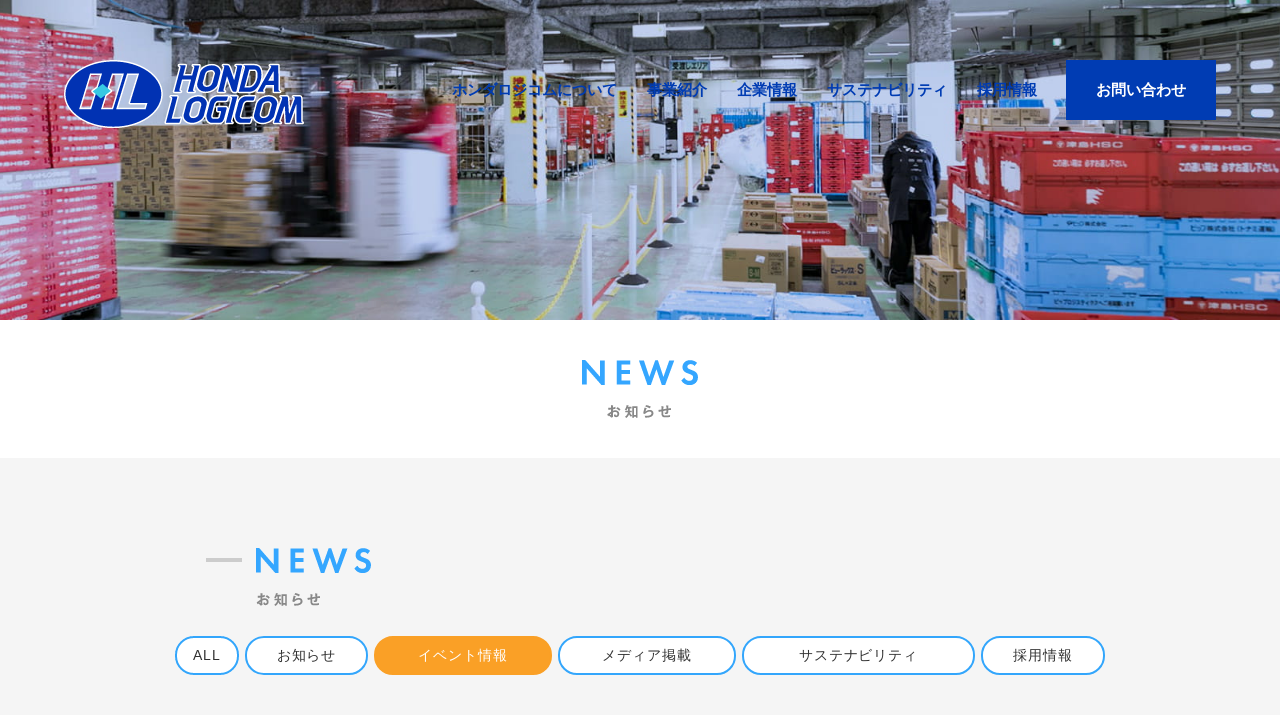

--- FILE ---
content_type: text/html; charset=UTF-8
request_url: https://honda-logi.com/news/index_0_2.html
body_size: 11631
content:
<!DOCTYPE html>
<!--[if lt IE 9]><html class="no-js lt-ie9" lang="ja" prefix="og: http://ogp.me/ns#"><![endif]-->
<!--[if gt IE 9]><!--><html class="no-js" lang="ja" prefix="og: http://ogp.me/ns#"><!--<![endif]-->
<head>
<meta charset="utf-8" />
<meta http-equiv="X-UA-Compatible" content="IE=edge" />
<title>お知らせ  | ホンダロジコム株式会社</title>
<meta name="description" content="" />
<meta name="viewport" content="width=device-width, initial-scale=1.0" />
<meta property="og:title" content="お知らせ" />
<meta property="og:description" content="" />
<meta property="og:type" content="article" />
<meta property="og:url" content="http://www.honda-logi.com/news/" />
<meta property="og:site_name" content="ホンダロジコム株式会社" />
<meta property="og:image" content="http://www.honda-logi.com/assets/images/ogimage.png" />
<link rel="canonical" href="http://honda-logi.com/news/index.html">
<link rel="next" href="http://honda-logi.com/news/index_1.html">
<link rel="shortcut icon" href="../favicon.png" />
<link rel="stylesheet" href="https://unpkg.com/aos@next/dist/aos.css" />
<link rel="stylesheet" href="../assets/css/common.css" />
<script src="../assets/js/modernizr-custom.js"></script>

<link rel="stylesheet" href="../assets/css/styles.css" />

<link href="../challenge/css/index.less" rel="stylesheet/less">
<link href="../challenge/css/news.less" rel="stylesheet/less">
<link href="../challenge/css/footer.less" rel="stylesheet/less">
<script src="../challenge/js/less.min.js"></script>
</head>
<body id="news">
  <div class="headerImage">
    <header class="header">
    <div class="container">
      <h1 class="headerLogo"><a href="../"><img src="../assets/images/logo.svg" alt="ホンダロジコム株式会社" /></a></h1>
      <button id="navToggle" aria-controls="navBlock" aria-label="メインメニュー"><span class="toggleIcon"></span></button>
      <div id="navBlock" aria-labelledby="navToggle">
        <nav class="navGlobal" role="navigation">
          <ul class="siteNavLink">
            <li><a href="../about/"><span>ホンダロジコムについて</span></a></li>
            <li><a href="../business/"><span>事業紹介</span></a></li>
            <li><a href="../company/"><span>企業情報</span></a></li>
            <li><a href="../challenge/"><span>サステナビリティ</span></a></li>
            <li><a href="../recruit/"><span>採用情報</span></a></li>
            <li class="siteNavLink_contact"><a href="../contact/"><span>お問い合わせ</span></a></li>
          </ul>
        </nav>
      </div>
    </div>
  </header>
  </div><!-- /.topHeaderImage -->




  <main role="main" class="main">
    <section>

      <div class="pageTitle">
        <h2 class="heading" aria-label="お知らせ"><img src="images/ttl_news.svg" alt="お知らせ"></h2>
      </div> 


<!--// news /////////////////////////////////////////////////-->
<div class="news">
<article>

<div class="sec1">

<div class="container-mini">
<h2 class="heading line"><img src="../images/ttl_news.svg" alt="お知らせ"></h2>
</div> 

<ul>
<li class="c00">
<a href="index_0_0.html" class="">ALL</a>
</li>
<li class="c01">
<a href="index_0_1.html" class="">お知らせ</a>
</li>
<li class="c02">
<a href="index_0_2.html" class="active">イベント情報</a>
</li>
<li class="c03">
<a href="index_0_3.html" class="">メディア掲載</a>
</li>
<li class="c04">
<a href="index_0_4.html" class="">サステナビリティ</a>
</li>
<li class="c05">
<a href="index_0_5.html" class="">採用情報</a>
</li>
</ul>
<ul class="c03-child" style="margin-top: 1em;">
</ul>
</div>
<div class="sec2">
<dl>	
<dd>
<a href="https://honda-logi.com/news/detail_855_0.html" target="_self" class="c02">
<div class="image"><img src="/lsc/upfile/info/08/55/855_1_t.jpg?1768628510"></div>
<div class="text">
<p class="date">2025.03.18</p>
<p class="type">イベント情報</p>
<p class="title">【イベント】CBC5チャン春祭り(3/20-23)に出展します</p>
</div>
</a>
</dd>			
<dd>
<a href="https://honda-logi.com/news/detail_851_0.html" target="_self" class="c02">
<div class="image"><img src="/lsc/upfile/info/08/51/851_1_t.jpg?1768628510"></div>
<div class="text">
<p class="date">2025.02.04</p>
<p class="type">イベント情報</p>
<p class="title">【イベント】ゲームしながらSDGsを学ぼう！SDGsチャレンジかるたイベント　3/8(土)</p>
</div>
</a>
</dd>			
<dd>
<a href="https://honda-logi.com/news/detail_838_0.html" target="_self" class="c02">
<div class="image"><img src="/lsc/upfile/info/08/38/838_1_t.jpg?1768628510"></div>
<div class="text">
<p class="date">2024.10.21</p>
<p class="type">イベント情報</p>
<p class="title">【イベント】ふるさとイチバンイッチー祭2024(10/26-27)に出展します</p>
</div>
</a>
</dd>			
<dd>
<a href="https://honda-logi.com/news/detail_840_0.html" target="_self" class="c02">
<div class="image"><img src="https://honda-logi.com/images/noimg.png"></div>
<div class="text">
<p class="date">2024.10.01</p>
<p class="type">イベント情報</p>
<p class="title">10月イベント出展情報</p>
</div>
</a>
</dd>			
<dd>
<a href="https://honda-logi.com/news/detail_830_0.html" target="_self" class="c02">
<div class="image"><img src="https://honda-logi.com/images/noimg.png"></div>
<div class="text">
<p class="date">2024.08.27</p>
<p class="type">イベント情報</p>
<p class="title">【イベント】8/31香嵐渓一の谷フェスタ中止のお知らせ</p>
</div>
</a>
</dd>			
<dd>
<a href="https://honda-logi.com/news/detail_831_0.html" target="_self" class="c02">
<div class="image"><img src="/lsc/upfile/info/08/31/831_1_t.jpg?1768628510"></div>
<div class="text">
<p class="date">2024.08.15</p>
<p class="type">イベント情報</p>
<p class="title">【イベント】第4回「香嵐渓一の谷フェスタ」開催！</p>
</div>
</a>
</dd>			
<dd>
<a href="https://honda-logi.com/news/detail_829_0.html" target="_self" class="c02">
<div class="image"><img src="/lsc/upfile/info/08/29/829_1_t.jpg?1768628510"></div>
<div class="text">
<p class="date">2024.08.01</p>
<p class="type">イベント情報</p>
<p class="title">8月イベント出展情報</p>
</div>
</a>
</dd>			
<dd>
<a href="https://honda-logi.com/news/detail_824_0.html" target="_self" class="c02">
<div class="image"><img src="/lsc/upfile/info/08/24/824_1_t.jpg?1768628510"></div>
<div class="text">
<p class="date">2024.07.01</p>
<p class="type">イベント情報</p>
<p class="title">7月イベント出展情報</p>
</div>
</a>
</dd>			
<dd>
<a href="https://honda-logi.com/news/detail_821_0.html" target="_self" class="c02">
<div class="image"><img src="/lsc/upfile/info/08/21/821_1_t.jpg?1768628510"></div>
<div class="text">
<p class="date">2024.06.06</p>
<p class="type">イベント情報</p>
<p class="title">6月イベント出展情報</p>
</div>
</a>
</dd>			
<dd>
<a href="https://honda-logi.com/news/detail_814_0.html" target="_self" class="c02">
<div class="image"><img src="/lsc/upfile/info/08/14/814_1_t.jpg?1768628510"></div>
<div class="text">
<p class="date">2024.05.01</p>
<p class="type">イベント情報</p>
<p class="title">5月イベント出展情報</p>
</div>
</a>
</dd>			
<dd>
<a href="https://honda-logi.com/news/detail_812_0.html" target="_self" class="c02">
<div class="image"><img src="/lsc/upfile/info/08/12/812_1_t.jpg?1768628510"></div>
<div class="text">
<p class="date">2024.04.01</p>
<p class="type">イベント情報</p>
<p class="title">4月イベント出展情報</p>
</div>
</a>
</dd>			
<dd>
<a href="https://honda-logi.com/news/detail_811_0.html" target="_self" class="c02">
<div class="image"><img src="/lsc/upfile/info/08/11/811_1_t.jpg?1768628510"></div>
<div class="text">
<p class="date">2024.03.01</p>
<p class="type">イベント情報</p>
<p class="title">3月イベント出展情報</p>
</div>
</a>
</dd>		
</dl>
</div> 
      <div class="container-mini">
        <ul class="pagination">  
          <li class="pageItem active"><a class="pageLink" href="index_0_2_0.html">1</a></li> 
          <li class="pageItem "><a class="pageLink" href="index_1_2_0.html">2</a></li> 
          <li class="pageItem "><a class="pageLink" href="index_2_2_0.html">3</a></li> 
          <li class="pageItem "><a class="pageLink" href="index_3_2_0.html">4</a></li> 
          <li class="pageItem "><a class="pageLink" href="index_4_2_0.html">5</a></li>  
          <li class="pageItem"><a class="pageLink" href="index_1_2_0.html">&gt;&gt;</a></li> 
        </ul>
      </div> 


</article>
</div>
<!--///////////////////////////////////////////////////-->

    </section>

  </main>



  <footer class="footer">
    <div class="footerBtn">
            <a class="pageTop" href="#"></a>
    </div>
    <div class="container-large">

<!--/////////////////////////////////////////////////////////-->
<div class="footer_link">
<dl>
<dd>
<ul>
<li><a href="../index.html"><i class="point"></i>ホーム</a></li>
<li><a href="../news/"><i class="point"></i>お知らせ</a></li>
<li><a href="../about/"><i class="point"></i>ホンダロジコムについて</a></li>
<li><a href="../business/"><i class="point"></i>事業紹介</a>
<div class="sub">
<a href="../business/3pl.html">3PL(物流支援) </a>
<a href="../business/consulting.html">物流コンサルティング</a>
<a href="../business/system.html">物流システム開発</a>
<a href="../business/estate.html">物流不動産</a>
<a href="../business/global.html">グローバルロジスティクス</a>
</div>
</li>
</ul>
</dd>
<dd>
<ul>
<li><a href="../company/"><i class="point"></i>企業情報</a>
<div class="sub">
<a href="../company/#message">トップメッセージ</a>
<a href="../company/#com">会社概要</a>
<a href="../company/#group">拠点・グループ会社</a>
<a href="../company/#history">沿革</a>
</div>
</li>
<li><a href="../challenge/"><i class="point"></i>サステナビリティ</li>
<li><a href="../recruit/"><i class="point"></i>採用情報</a>
<div class="sub">
<a href="../recruit/people.html">ホンダロジコムの人</a>
</div>
</li>
</ul>
</dd>
<dd>
<a href="../challenge/logikids.html""><i class="point"></i>ロジキッズ</a>
<a href="../challenge/farm.html""><i class="point"></i>春日井ファーム</a>
</dd>
</dd>
</dl>
</div>
<!--/////////////////////////////////////////////////////////-->

      <div class="footerLogo"><a href="../"><img src="../assets/images/logo2.svg" alt="ホンダロジコム株式会社" /></a></div>
      <p class="footerAddress">〒486-0849　愛知県春日井市八田町5丁目16番6<br>
        電話：<a href="tel:0568565727">0568-56-5727</a>（代表）</p>
        <div class="navFooter">
          <ul class="navFooter_list">
            <li><a href="../company/"><span>企業情報</span></a></li>
            <li><a href="../privacy/"><span>個人情報保護方針</span></a></li>
            <li><a href="../terms/"><span>ご利用規約</span></a></li>
            <li><a href="../contact/"><span>お問い合わせ</span></a></li>
          </ul>
        </div>
        
        <div class="copyright">&copy; HONDALOGICOM Co.,LTD. All Rights Reserved.</div>
    </div>
  </footer>

<script src="https://code.jquery.com/jquery-2.2.4.min.js" integrity="sha256-BbhdlvQf/xTY9gja0Dq3HiwQF8LaCRTXxZKRutelT44=" crossorigin="anonymous"></script>
<script>window.jQuery || document.write('<script src="../assets/js/jquery-2.2.4.min.js"><\/script>')</script>
<script src="https://unpkg.com/aos@next/dist/aos.js"></script>
<script src="../assets/js/app.js"></script>

</body>
</html>

--- FILE ---
content_type: text/css
request_url: https://honda-logi.com/assets/css/common.css
body_size: 41752
content:
html{line-height:1.15;-webkit-text-size-adjust:100%}body{margin:0}h1{font-size:2em;margin:.67em 0}hr{-webkit-box-sizing:content-box;box-sizing:content-box;height:0;overflow:visible}pre{font-family:monospace,monospace;font-size:1em}a{background-color:transparent}abbr[title]{border-bottom:none;text-decoration:underline;-webkit-text-decoration:underline dotted;text-decoration:underline dotted}b,strong{font-weight:bolder}code,kbd,samp{font-family:monospace,monospace;font-size:1em}small{font-size:80%}sub,sup{font-size:75%;line-height:0;position:relative;vertical-align:baseline}sub{bottom:-.25em}sup{top:-.5em}img{border-style:none}button,input,optgroup,select,textarea{font-family:inherit;font-size:100%;line-height:1.15;margin:0}button,input{overflow:visible}button,select{text-transform:none}[type=button],[type=reset],[type=submit],button{-webkit-appearance:button}[type=button]::-moz-focus-inner,[type=reset]::-moz-focus-inner,[type=submit]::-moz-focus-inner,button::-moz-focus-inner{border-style:none;padding:0}[type=button]:-moz-focusring,[type=reset]:-moz-focusring,[type=submit]:-moz-focusring,button:-moz-focusring{outline:1px dotted ButtonText}fieldset{padding:.35em .75em .625em}legend{-webkit-box-sizing:border-box;box-sizing:border-box;color:inherit;display:table;max-width:100%;padding:0;white-space:normal}progress{vertical-align:baseline}textarea{overflow:auto}[type=checkbox],[type=radio]{-webkit-box-sizing:border-box;box-sizing:border-box;padding:0}[type=number]::-webkit-inner-spin-button,[type=number]::-webkit-outer-spin-button{height:auto}[type=search]{-webkit-appearance:textfield;outline-offset:-2px}[type=search]::-webkit-search-decoration{-webkit-appearance:none}::-webkit-file-upload-button{-webkit-appearance:button;font:inherit}details{display:block}summary{display:list-item}template{display:none}[hidden]{display:none}*,:after,:before{-webkit-box-sizing:border-box;box-sizing:border-box}h1,h2,h3,h4,h5,h6{margin:0}p,ul,ol{margin-top:0}ol,ol>li{padding-left:1.5em}hr{display:block;height:1px;border:0;border-top:1px solid #ccc;margin:1em 0;padding:0}figure{margin:0}img{display:inline-block;max-width:100%;height:auto;vertical-align:top}fieldset{border:0;margin:0;padding:0}input[type=text],input[type=tel],input[type=time],input[type=url],input[type=password],input[type=date],input[type=datetime],input[type=datetime-local],input[type=month],input[type=week],input[type=email],input[type=number],input[type=search],textarea{display:block;width:100%;line-height:1.2;font-family:inherit;font-size:16px;margin:4px 0;padding:8px;background-color:#f6f6f6;border:none;color:#333;-webkit-transition:background .25s ease-out,-webkit-box-shadow .25s ease;transition:background .25s ease-out,-webkit-box-shadow .25s ease;transition:box-shadow .25s ease,background .25s ease-out;transition:box-shadow .25s ease,background .25s ease-out,-webkit-box-shadow .25s ease;-webkit-appearance:none;-moz-appearance:none}input[type=text]:focus,input[type=tel]:focus,input[type=time]:focus,input[type=url]:focus,input[type=password]:focus,input[type=date]:focus,input[type=datetime]:focus,input[type=datetime-local]:focus,input[type=month]:focus,input[type=week]:focus,input[type=email]:focus,input[type=number]:focus,input[type=search]:focus,select:focus,textarea:focus{-webkit-box-shadow:0 0 0 1px #39f;box-shadow:0 0 0 1px #39f;color:#333;outline:0}textarea{max-width:100%;resize:vertical}textarea[rows]{height:auto}::-webkit-input-placeholder{color:#999;font-size:14px}:-ms-input-placeholder{color:#999;font-size:14px}::-ms-input-placeholder{color:#999;font-size:14px}::placeholder{color:#999;font-size:14px}::-webkit-input-placeholder{color:#999;font-size:14px}:-ms-input-placeholder{color:#999;font-size:14px}::-moz-placeholder{color:#999;font-size:14px}input:disabled,input[readonly],textarea:disabled,textarea[readonly]{background-color:#e6e6e6;cursor:default}[type=button],[type=submit]{border-radius:0;-webkit-appearance:none;-moz-appearance:none}input[type=checkbox],input[type=file],input[type=radio]{margin:0 0 4px}input[type=checkbox]+label,input[type=radio]+label{display:inline-block;margin-left:.5em;margin-right:1em;margin-bottom:0;vertical-align:baseline}input[type=checkbox]+label[for],input[type=radio]+label[for]{cursor:pointer}label>input[type=checkbox],label>input[type=radio]{margin-right:8px}select{line-height:normal;height:40px;margin:4px 0;padding:8px 20px;border-radius:0;background-color:#f6f6f6;border:none;color:#333}select:disabled{background-color:#e6e6e6;cursor:not-allowed}select::-ms-expand{display:none}select[multiple]{height:auto;background-image:none}@media print{body{background:0 0;color:#000!important}a,a:visited{text-decoration:underline}thead{display:table-header-group}img,tr{page-break-inside:avoid}img{max-width:100%!important}h2,h3,p{orphans:3;widows:3}h2,h3{page-break-after:avoid}}

/* ==========================================================================
 * Common
 * ========================================================================== */

html {
  overflow-x: hidden;
  font-size: 62.5%;
}
body {
  overflow-x: hidden;
  background: #f5f5f5;
  color: #111;
  /*font-family: -apple-system,BlinkMacSystemFont,"Segoe UI","Helvetica Neue","游ゴシック体",YuGothic,"游ゴシック Medium","Yu Gothic Medium","游ゴシック","Yu Gothic",sans-serif;*/
  font-family: -apple-system,BlinkMacSystemFont,"Segoe UI","Helvetica Neue","游ゴシック体",YuGothic,"游ゴシック Medium","Yu Gothic Medium","游ゴシック","Yu Gothic",'メイリオ', 'Meiryo', 'ＭＳ Ｐゴシック', 'MS PGothic', sans-serif;
  font-size: 1.4em;
  -webkit-font-smoothing: antialiased;
  -moz-osx-font-smoothing: grayscale;
}
b, strong, .is-bold {
  font-family: -apple-system,BlinkMacSystemFont,"Segoe UI","Helvetica Neue","游ゴシック体",YuGothic,"游ゴシック","Yu Gothic",sans-serif;
  font-weight: bold;
}

a {
  outline: none;
  color:#34a6ff;
  text-decoration: underline;
  -webkit-transition: all 0.2s ease;
  transition: all 0.2s ease;
}
a:hover,
a:focus {
  color: #003cb3;
}
a:focus {
  outline: thin dotted;
  outline: 5px auto -webkit-focus-ring-color;
  outline-offset: -2px;
}
a img,
a svg {
  -webkit-transition: all 0.2s ease;
  transition: all 0.2s ease;
}

.container,
.container-large,
.container-mid,
.container-small,
.container-mini {
  position: relative;
  width: 85%;
  margin-right: auto;
  margin-left: auto;
}
[class^="container-"]:after {
  display: table;
  content: "";
  clear: both;
}
.wrapper {
  position: relative;
}
.main {
  position: relative;
  z-index: 0;
  letter-spacing: 0.06em;
  line-height: 1.8;
}
.section {
  padding-top: 40px;
  padding-bottom: 40px;
}
@media (min-width: 48.0625em) {
  .container,
  .container-large,
  .container-mid,
  .container-small,
  .container-mini { width: 80%;}
  .section {
    padding-top: 80px;
    padding-bottom: 80px;
  }
}
@media (min-width: 60em) {
  .container-mid { max-width: 960px;}
}
@media (min-width: 65em) {
  .container { width: 90vw;}
  .container-large { width: 80vw;}
  .container-mid { max-width: 1040px;}
  .container-small { max-width: 960px;}
  .container-mini { width: 60vw;}
}
@media (min-width: 90em) {
  .container-mini { max-width: 860px;}
}



/* ==========================================================================
 * Header
 * ========================================================================== */
.headerImage {
  position: relative;
  z-index: 1;
  height: 200px;
  background-image: url(../images/image_default.jpg);
  background-position: center center;
  background-size: cover;
}
.header {
  padding-top: 20px;
  -webkit-transition: all 0.2s;
  transition: all 0.2s;
}
.headerLogo {
  float: left;
  margin: 0;
  width: 180px;
  margin-left: -10px;
  -webkit-transition: all 0.6s;
  transition: all 0.6s;
}
.headerLogo a {
  display: block;
}
@media all and (-ms-high-contrast: none) {
  .headerLogo a img{
    width: 100%;
    height: 100%;
  }
}
#navToggle {
  display: block;
  position: fixed;
  right: 20px;
  top: 20px;
  z-index: 102;
  width: 48px;
  height: 48px;
  background: #34a6ff;
  border: none;
  -webkit-appearance: none;
     -moz-appearance: none;
          appearance: none;
  cursor: pointer;
  outline: none;
}
.siteNavLink {
  list-style: none;
  margin: 0;
  padding: 0;
}
.siteNavLink a {
  display: block;
  color: #fff;
  font-size: 1.5rem;
  font-weight: bold;
  text-decoration: none;
}
.siteNavLink a > span {
  display: inline-block;
  position: relative;
  -webkit-transition: border 0.2s;
  transition: border 0.2s;
}
.siteNavLink a > span:after {
  content: "";
  display: block;
  position: absolute;
  right: 0;
  left: 0;
  bottom: 20%;
  border-bottom: 1px solid #fff;
  -webkit-transform: scaleX(0);
          transform: scaleX(0);
  -webkit-transition: -webkit-transform 0.2s ease-in-out;
  transition: -webkit-transform 0.2s ease-in-out;
  transition: transform 0.2s ease-in-out;
  transition: transform 0.2s ease-in-out, -webkit-transform 0.2s ease-in-out;
}
.siteNavLink a:hover > span:after {
  -webkit-transform: scaleX(1);
          transform: scaleX(1);
}
.siteNavLink_contact a {
  position: relative;
  z-index: 0;
  padding: 0 2em !important;
  background: #003cb3;
  color: #fff;
}
.siteNavLink_contact a:before {
  content: "";
  display: block;
  position: absolute;
  top: 0;
  right: 0;
  bottom: 0;
  left: 0;
  z-index: -1;
  background: #fff;
  -webkit-transform: scaleY(0);
          transform: scaleY(0);
  -webkit-transform-origin: left top;
          transform-origin: left top;
  -webkit-transition: all 0.2s ease-in-out;
  transition: all 0.2s ease-in-out;
}
.siteNavLink_contact a span {
  position: relative;
  z-index: 1;
}
.siteNavLink_contact a span:after {
  display: none;
}
.siteNavLink_contact a:hover {
  color: #003cb3;
}
.siteNavLink_contact a:hover:before {
  -webkit-transform: scaleY(1);
          transform: scaleY(1);
}
@media (max-width: 59.9375em) {
  .toggleIcon {
    display: block;
    position: absolute;
    top: 50%;
    left: 10px;
    width: 28px;
    height: 2px;
    margin-top: -1px;
    background: #fff;
    -webkit-transition: .2s;
    transition: .2s;
  }
  .toggleIcon:before, .toggleIcon:after {
    display: block;
    content: "";
    position: absolute;
    top: 50%;
    left: 0;
    width: 100%;
    height: 100%;
    background: #fff;
    -webkit-transition: .3s;
    transition: .3s;
  }
  .toggleIcon:before {
    margin-top: -10px;
  }
  .toggleIcon:after {
    margin-top: 8px;
  }
  #navBlock {
    display: none;
    overflow-y: auto;
    position: fixed;
    top: 0;
    left: 0;
    z-index: 101;
    width: 100%;
    height: 100%;
    padding: 5vh 0;
    -webkit-overflow-scrolling: touch;
    -webkit-transition: background 0.5s 0.2s, z-index 0.5s 0.5s;
    transition: background 0.5s 0.2s, z-index 0.5s 0.5s;
  }
  .navGlobal {
    display: -webkit-box;
    display: -ms-flexbox;
    display: flex;
    -webkit-box-pack: center;
        -ms-flex-pack: center;
            justify-content: center;
    -webkit-box-align: center;
        -ms-flex-align: center;
            align-items: center;
    width: 80%;
    max-width: 400px;
    margin: 0 auto;
    padding: 10vh 0;
  }
  .siteNavLink li {
    float: none;
    line-height: 50px;
    text-align: center;
  }
  .siteNavLink_contact a {
    max-width: 200px;
    margin: 20px auto 0;
    -webkit-transition: all 0.2s;
    transition: all 0.2s;
  }
  .nav-open {
    overflow: hidden;
    height: 100vh;
  }
  .nav-open .toggleIcon {
    background: transparent;
  }
  .nav-open .toggleIcon:before,
  .nav-open .toggleIcon:after {
    margin-top: -2px;
  }
  .nav-open .toggleIcon:before {
    -webkit-transform: rotate(-45deg);
            transform: rotate(-45deg);
  }
  .nav-open .toggleIcon:after {
    -webkit-transform: rotate(-135deg);
            transform: rotate(-135deg);
  }
  .nav-open #navBlock {
    background: #34a6ff;
    -webkit-transition: background 0.2s;
    transition: background 0.2s;
  }
}
@media (min-width:60em) and (max-width: 65em) {
  .header .container {
    width: 90%;
  }
  .headerLogo {
    width: 220px;
  }
}
@media (min-width:60em) {
  .headerImage {
    height: 320px;
  }
  .header {
    position: fixed;
    top: 0;
    right: 0;
    left: 0;
    padding-top: 60px;
  }
  .headerLogo {
    width: 240px;
    margin-left: 0;
  }
  #navToggle {
    display: none !important;
  }
  #navBlock {
    display: block !important;
  }
  .navGlobal {
    position: absolute;
    right: 0;
    top: 0;
  }
  .navGlobal:after {
    content: "";
    display: table;
    clear: both;
  }
  .navGlobal li {
    float: left;
  }
  .siteNavLink a {
    padding: 0 1em;
    color: #003CB3;
    line-height: 60px;
  }
  .siteNavLink a > span:after {
    border-bottom: 1px solid #003CB3;
  }
  .siteNavLink_contact {
    padding-left: 1em;
  }
  .siteNavLink_contact a {
    color: #fff !important;
  }
  .siteNavLink_contact a:before {
    background: #34A6FF;
  }
  .header.is-fixed {
    z-index: 10;
    height: 100px;
    padding-top: 18px;
    background: rgba(255, 255, 255, .9);
  }
  .header.is-fixed .headerLogo {
    width: 180px;
    padding-top: 6px;
  }
}
@media (min-width:60em) and (max-width:70em) {
  .siteNavLink_contact a {
    position: absolute;
    top: -60px;
    right: 0;
  }
  .header.is-fixed .navGlobal {
    top: 15px;
  }
  .header.is-fixed .siteNavLink_contact a {
    top: -33px;
    padding: 0 4em !important;
    line-height: 33px;
  }
}

/* ==========================================================================
 * Main
 * ========================================================================== */
.heading {
  margin-bottom: 20px;
}
.heading.line {
  position: relative;
}
.heading.line:before {
  content: "";
  position: absolute;
  top: 10px;
  left: -50px;
  width: 36px;
  height: 4px;
  background: #ccc;
}
.pageTitle {
  margin-bottom: 40px;
}
.pageTitle {
  padding: 30px 10% 20px 10%;
  background: #fff;
  text-align: center;
}
.pageTitle .heading {
  margin-bottom: 0;
}
.pageFootNav {
  margin-top: 50px;
  padding: 40px 10%;
  background: #fff;
  text-align: center;
}
@media (max-width: 48em) {
  .heading img {
    height: 50px;
  }
}
@media (min-width: 48.0625em) {
  .heading {
    margin-bottom: 30px;
  }
  .pageTitle {
    margin-bottom: 60px;
    padding: 40px 10%;
  }
  .pageFootNav {
    margin-top: 80px;
    padding: 60px 10%;
  }
}


/* ニュース記事一覧 */
.newsList {
  list-style: none;
  margin: 0 0 40px;
  padding: 0;
}
.newsList > li {
  margin-bottom: 20px;
}
.newsList a {
  display: block;
  border-bottom: 2px solid #ccc;
  background: #fff;
  color: inherit;
  text-decoration: none;
  line-height: 1.5;
}
.newsList a:hover {
  opacity: 0.75;
}
.newsList img {
  width: 100%;
  -webkit-backface-visibility: hidden;
          backface-visibility: hidden;
}
.newsList_date {
  margin: 8px 5%;
  font-size: 1.2rem;
}
.newsList_title {
  margin: 8px 5% 16px;
  font-size: 1.6rem;
  font-weight: bold;
  line-height: 1.5;
}
@media (max-width: 48.0625em) {
  .newsList {
    max-width: 480px;
    margin-right: auto;
    margin-left: auto;
  }
}
@media (min-width: 48em) {
  .newsList {
    display: -webkit-box;
    display: -ms-flexbox;
    display: flex;
    -ms-flex-wrap: wrap;
        flex-wrap: wrap;
    -webkit-box-pack: start;
        -ms-flex-pack: start;
            justify-content: flex-start;
  }
  .newsList > li {
    -webkit-box-flex: 1;
	  /*
        -ms-flex: 1 1 31.33%;
            flex: 1 1 31.33%;
	  */
    width: 31.33%;
    margin: 0 1% 30px;
  }
  .newsList_title {
    font-size: 1.8rem;
  }
}

/* 各インデックス コンテンツグループ */
.top-block {
  position: relative;
}
.top-block_inner {
  display: block;
  padding: 5%;
  border: 3px solid #fff;
  color: #fff;
  font-weight: bold;
  text-decoration: none;
}
.top-block_inner p {
  margin-bottom: 0;
}
.top-block_heading {
  position: relative;
  margin: 0 0 3.33%;
}
@media (max-width: 48em) {
  .top-block {
    margin-bottom: 20px;
  }
}
@media (min-width: 48.0625em) {
  .top-block {
    padding-top: 40px;
    margin-bottom: 60px;
  }
  .top-block_inner {
    display: -webkit-box;
    display: -ms-flexbox;
    display: flex;
    -webkit-box-orient: vertical;
    -webkit-box-direction: normal;
        -ms-flex-direction: column;
            flex-direction: column;
    -webkit-box-pack: center;
        -ms-flex-pack: center;
            justify-content: center;
    position: absolute;
    bottom: -10%;
    right: 0;
    width: 58.26%;
    min-height: 80%;
    padding: 4% 4.3% 4% 13.4%;
    border: 6px solid #fff;
  }
  .top-block_heading {
    margin-bottom: 20px;
  }
  .top-block_heading:before {
    content: "";
    display: block;
    position: absolute;
    left: -22.5%;
    top: 50%;
    width: 16%;
    height: 4px;
    background: #fff;
  }
  .top-block_heading img {
    height: 6vw;
  }
  .top-block_inner {
    width: 53.462%;
    margin-right: -5.384%;
  }
  .top-block_image {
    display: block;
    width: 74.0385%;
    margin-left: -12.5%;
  }
  .is-reverse .top-block_inner {
    right: auto;
    left: 0;
    margin-right: auto;
    margin-left: -5.384%;
    padding: 4% 13.4% 4% 4.3%;
  }
  .is-reverse .top-block_image {
    margin-right: -12.5%;
    margin-left: auto;
  }
  .container-large .top-block_inner {
    width: 58.26%;
    margin-right: 0;
  }
  .container-large .top-block_image {
    width: 56.9%;
    margin-left: -6.25%;
  }
  .is-reverse .container-large .top-block_inner {
    right: auto;
    left: 0;
    margin-left: 0;
  }
  .is-reverse .container-large .top-block_heading:before {
    left: auto;
    right: -22.5%;
  }
  .is-reverse .container-large .top-block_image {
    margin-right: -6.25%;
    margin-left: auto;
  }
}

@media (min-width: 65em) {
  .top-block_heading:before {
    width: 21%;
    left: -27.5%;
  }
  .top-block_heading img {
    height: auto;
  }
  .is-reverse .top-block_heading:before {
    left: auto;
    right: -27.5%;
  }
  .container-large .top-block_inner {
    width: 48.26%;
  }
  .container-large .top-block_image {
    display: block;
    width: 66.9%;
  }
}

/* 5つの事業 */
.bizGrid ul {
  list-style: none;
  display: -webkit-box;
  display: -ms-flexbox;
  display: flex;
  -ms-flex-wrap: wrap;
      flex-wrap: wrap;
  -webkit-box-pack: start;
      -ms-flex-pack: start;
          justify-content: flex-start;
  -webkit-box-align: top;
      -ms-flex-align: top;
          align-items: top;
  margin: 0;
  padding: 0;
}
.bizGrid1col,
.bizGrid2col {
  position: relative;
  width: 100%;
  border-right: 1px solid #fff;
  border-top: 1px solid #fff;
}
.bizGrid1col {
  -webkit-box-flex: 1;
      -ms-flex: 1 1 100%;
          flex: 1 1 100%;
}
.bizGridChild > li {
  -webkit-box-flex: 1;
      -ms-flex: 1 1 50%;
          flex: 1 1 50%;
  width: 50%;
}
.bizGridChild > li {
  border-right: 1px solid #fff;
  border-top: 1px solid #fff;
}
.bizGrid img  {
  display: block;
  width: 100%;
  -webkit-backface-visibility: hidden;
          backface-visibility: hidden;
}
.gizGridLink {
  position: absolute;
  left: 0;
  right: 0;
  bottom: 0;
}
.gizGridLink .bar {
  display: block;
  position: relative;
  padding: 1.2em 1em;
  background: rgba(52, 166, 255, .75);
  color: #fff;
  font-size: 1.2rem;
  font-weight: bold;
  text-align: center;
  text-decoration: none;
  line-height: 1;
  -webkit-transition: background 0.15s ease-in-out;
  transition: background 0.15s ease-in-out;
}
.gizGridLink .bizGridChild .bar {
  padding: 0.8em;
}
.gizGridLink .bar:after {
  content: "";
  display: block;
  position: absolute;
  right: 9%;
  top: 50%;
  width: 15px;
  height: 15px;
  margin-top: -7px;
  background: url('data:image/svg+xml;charset=utf8,%3Csvg%20xmlns%3D%22http%3A%2F%2Fwww.w3.org%2F2000%2Fsvg%22%20width%3D%2215%22%20height%3D%2215%22%3E%3Cpath%20fill%3D%22%23fff%22%20d%3D%22M-25%200l5%203-5%203zM7.5%200C3.36%200%200%203.36%200%207.5S3.36%2015%207.5%2015%2015%2011.64%2015%207.5%2011.64%200%207.5%200zm-2%2010.5v-6l5%203-5%203z%22%2F%3E%3C%2Fsvg%3E') no-repeat left top;
}
.gizGridLink .bizGridChild .bar:after {
  width: 5px;
  height: 6px;
  margin-top: -3px;
  background: url('data:image/svg+xml;charset=utf8,%3Csvg%20xmlns%3D%22http%3A%2F%2Fwww.w3.org%2F2000%2Fsvg%22%20width%3D%225%22%20height%3D%226%22%3E%3Cpath%20fill%3D%22%23fff%22%20d%3D%22M0%200l5%203-5%203z%22%2F%3E%3C%2Fsvg%3E') no-repeat left top;
}
.gizGridLink .bar.empty:after {
  display: none !important;
}
a:hover .bar,
a.bar:hover {
  background: #34a6ff;
}

@media (max-width: 47.9375em) {
  .bizGrid1col {
    overflow: hidden;
  }
  .bizGrid1col img {
    width: 200vw;
    max-width: none;
    margin-left: -50vw;
  }
  .bizGridChild > li:nth-child(even) {
    border-right: none;
  }
}
@media (min-width: 48em) {
  .bizGridChild > li {
    -webkit-box-flex: 1;
        -ms-flex: 1 1 33.33%;
            flex: 1 1 33.33%;
    width: 33.33%;
    max-width: 33.33%;
  }
  .bizGridChild > li:nth-child(3n) {
    border-right: none;
  }
  .bizGrid2col {
    -webkit-box-flex: 1;
        -ms-flex: 1 1 50%;
            flex: 1 1 50%;
    width: 50%;
    max-width: 50%;
  }
}
@media (min-width: 60em) {
  .gizGridLink .bar {
    height: 100%;
    padding: 1.45em 1em !important;
    font-size: 1.6rem;
  }
}

/* ホンダロジコムの挑戦 */
.top-challenge {
  display: -webkit-box;
  display: -ms-flexbox;
  display: flex;
  -webkit-box-orient: vertical;
  -webkit-box-direction: normal;
      -ms-flex-direction: column;
          flex-direction: column;
  -webkit-box-align: center;
      -ms-flex-align: center;
          align-items: center;
  -webkit-box-pack: center;
      -ms-flex-pack: center;
          justify-content: center;
  position: relative;
  z-index: 0;
  height: 100vw;
  max-height: 460px;
  padding: 0 10%;
  text-align: center;
}
.top-challenge img {
  display: block;
}
.top-challenge a {
  display: block;
  margin: 45px auto 0;
}
@media (max-width: 48em) {
  .top-challenge {
    margin: 8% 0 10%;
  }
  .top-challenge:before,
  .top-challenge:after {
    content: "";
    display: block;
    position: absolute;
    left: 0;
    z-index: -1;
    width: 100%;
    height: 50%;
    background-image: url(../../images/challenge.jpg);
    background-repeat: no-repeat;
    background-size: 200%;
  }
  .top-challenge:before {
    top: 0;
    background-position: left top;
  }
  .top-challenge:after {
    bottom: 0;
    background-position: right top;
  }
}
@media (min-width: 48.0625em) {
  .top-challenge {
    height: 31.944vw;
    max-height: 460px;
    margin: 80px 0 100px;
    background: url(../../images/challenge.jpg) no-repeat center center;
    background-size: cover;
  }
  .top-challenge .inner {
    max-width: 60%;
    margin: 0 auto;
  }
}


/* 数字で見るホンダロジコム */
.byNumbers dt,
.byNumbers dd {
  margin: 0;
  padding: 3% 6%;
  border: 2px solid #ccc;
  background: #fff;
}
@media (min-width: 48.0625em) {
  .byNumbers {
    display: -webkit-box;
    display: -ms-flexbox;
    display: flex;
    -ms-flex-wrap: wrap;
        flex-wrap: wrap;
    -webkit-box-pack: justify;
        -ms-flex-pack: justify;
            justify-content: space-between;
  }
  .byNumbers dl {
    -webkit-box-flex: 1;
        -ms-flex: 1 1 48.263%;
            flex: 1 1 48.263%;
    max-width: 48.263%;
  }
  .byNumbers dt img {
    width: 86.57%;
    height: auto;
  }
}
@media all and (-ms-high-contrast: none) {
  .byNumbers dt img {
    width: auto;
    height: auto;
  }
}

/* ホンダロジコムの人 */
.top-people_col {
  margin-bottom: 10px;
  border: 4px solid #34a6ff;
  background: #fff;
  line-height: 1.785;
}
.top-people_img img {
  width: 100%;
}
.top-people_heading {
  margin: 20px 20px 10px;
  font-weight: bold;
  font-size: 1.8rem;
  line-height: 1.5;
}
.top-people_heading small {
  display: block;
  color: #34a6ff;
  font-size: 1.2rem;
}
.top-people_txt {
  margin: 0 20px;
}
.top-people_more {
  margin: 0 20px 20px;
}
.top-people_more .btn03 {
  width: 100%;
  max-width: 100%;
  margin-top: 15px;
}
@media (min-width: 35em) and (max-width: 48em) {
  .top-people_col {
    position: relative;
    z-index: 0;
    display: -webkit-box;
    display: -ms-flexbox;
    display: flex;
    -webkit-box-orient: vertical;
    -webkit-box-direction: normal;
        -ms-flex-direction: column;
            flex-direction: column;
    -webkit-box-pack: center;
        -ms-flex-pack: center;
            justify-content: center;
    height: 260px;
    padding: 0 10px 0 210px;
  }
  .top-people_img {
    overflow: hidden;
    position: absolute;
    left: 0;
    top: 0;
    z-index: -1;
    width: 200px;
  }
  .top-people_img img {
    position: relative;
    width: auto;
    max-width: none;
    height: 252px;
    -webkit-transform: translateX(-24%);
            transform: translateX(-24%);
  }
}
@media (min-width: 48.0625em) {
  .top-people {
    display: -webkit-box;
    display: -ms-flexbox;
    display: flex;
    -webkit-box-pack: justify;
        -ms-flex-pack: justify;
            justify-content: space-between;
  }
  .top-people_col {
    -webkit-box-flex: 1;
        -ms-flex: 1 1 31.25%;
            flex: 1 1 31.25%;
    max-width: 31.25%;
    display: -webkit-box;
    display: -ms-flexbox;
    display: flex;
    -webkit-box-orient: vertical;
    -webkit-box-direction: normal;
        -ms-flex-direction: column;
            flex-direction: column;
    -webkit-box-pack: justify;
        -ms-flex-pack: justify;
            justify-content: space-between;
    margin-bottom: 0;
    padding: 0 20px 20px;
  }
  .top-people_img {
    margin: 0 -20px 15px;
  }
  .top-people_txt,
  .top-people_more {
    margin: 0;
  }
  .top-people_heading {
    -webkit-box-flex: 1;
        -ms-flex: 1 1 auto;
            flex: 1 1 auto;
    margin: 0 0 10px;
  }
  .top-people_txt {
    -webkit-box-flex: 2;
        -ms-flex: 2 0 auto;
            flex: 2 0 auto;
  }
}

/* 採用Q&A */
.faq {
  font-weight: bold;
  line-height: 1.5;
}
.faq dt,
.faq dd {
  display: -webkit-box;
  display: -ms-flexbox;
  display: flex;
  -webkit-box-align: center;
      -ms-flex-align: center;
          align-items: center;
}
.faq dt {
  margin-bottom: 4px;
  color: #34a6ff;
  font-size: 1.6rem;
}
.faq dd {
  -webkit-box-align: start;
      -ms-flex-align: start;
          align-items: flex-start;
  margin: 0;
}
.faq dt:before,
.faq dd:before {
  content: "";
  -webkit-box-flex: 1;
      -ms-flex: 1 0 40px;
          flex: 1 0 40px;
  max-width: 40px;
  width: 40px;
  height: 40px;
}
.faq dt:before {
  background: url(../images/icon_q.svg) left top;
}
.faq dd:before {
  background: url(../images/icon_a.svg) left top;
}
.faq dt span {
  padding-left: 15px;
}
.faq dd span {
  padding: 5px 0 5px 15px;
}
@media (min-width: 48.0625em) {
  .faq {
    display: -webkit-box;
    display: -ms-flexbox;
    display: flex;
    -webkit-box-align: start;
        -ms-flex-align: start;
            align-items: flex-start;
    -ms-flex-wrap: wrap;
        flex-wrap: wrap;
    -webkit-box-pack: justify;
        -ms-flex-pack: justify;
            justify-content: space-between;
  }
  .faq_col,
  .faq > dl {
    -webkit-box-flex: 1;
        -ms-flex: 1 1 47%;
            flex: 1 1 47%;
    max-width: 47%;
  }
}

/* 下部バナー */
.bannerList ul {
  list-style: none;
  margin: 0;
  padding: 0;
}


/* ==========================================================================
 * Footer
 * ========================================================================== */
.footerBtn {
  position: fixed;
  right: 0;
  bottom: 20px;
  opacity: 0;
  -webkit-transition: opacity 0.4s;
  transition: opacity 0.4s;
}
.footerBtn.is-fixed {
  opacity: 1;
}
.footerBtn.is-footer {
  position: absolute !important;
  opacity: 1;
}
.pageTop {
  display: block;
  width: 50px;
  height: 50px;
  background: #ccc url('data:image/svg+xml;charset=utf8,%3Csvg%20xmlns%3D%22http%3A%2F%2Fwww.w3.org%2F2000%2Fsvg%22%20width%3D%2250%22%20height%3D%2250%22%20viewBox%3D%220%200%2050%2050%22%3E%3Cpath%20fill%3D%22none%22%20stroke%3D%22%23FFF%22%20stroke-width%3D%224%22%20stroke-miterlimit%3D%2210%22%20d%3D%22M16.51%2029.24L25%2020.76l8.49%208.48%22%2F%3E%3C%2Fsvg%3E') no-repeat center top;
}
.footerContact {
  position: absolute;
  bottom: 50px;
  right: 0;
  width: 50px;
  height: 50px;
  opacity: 1;
  -webkit-transition: all 0.4s;
  transition: all 0.4s;
}
.is-footer .footerContact {
  top: -140px;
  bottom: auto;
  opacity: 0;
}
@media (max-width: 48em) {
  .pageTop {
    -webkit-transition: width 0s;
    transition: width 0s;
  }
  .footerBtn.is-footer {
    position: absolute !important;
    top: 0;
    bottom: auto !important;
    width: 100%;
    opacity: 1;
  }
  .is-footer .pageTop {
    width: 100vw;
    background-color: #34a6ff;
  }
  .is-footer .footerContact {
    width: 50px;
    height: 50px;
    -webkit-transition: none;
    transition: none;
  }
}
@media (min-width: 48.0625em) {
  .footerBtn {
    right: 60px;
    bottom: 20px;
  }
  .footerBtn.is-footer {
    position: absolute !important;
    top: -25px;
    opacity: 1;
  }
  .pageTop {
    border: 2px solid #fff;
  }
  .pageTop:hover {
    background-color: #003cb3;
  }
  .footerContact {
    bottom: 70px;
    right: -30px;
    width: 120px;
    height: 120px;
  }
}

.footer {
  position: relative;
  padding: 60px 0;
  background: #003cb3;
  color: #fff;
  line-height: 2;
}
.footerLogo {
  margin-bottom: 10px;
}
.footerAddress {
  font-size: 1.2rem;
}
.navFooter {
  margin-top: 20px;
  font-size: 1rem;
}
.navFooter_list {
  list-style: none;
  margin: 0;
  padding: 0;
}
.navFooter_list:after {
  content: "";
  display: table;
  clear: both;
}
.navFooter_list li {
  float: left;
  margin-bottom: 8px;
  border-left: 1px solid #fff;
  border-right: 1px solid #fff;
  margin-right: -1px;
}
.navFooter_list a {
  display: block;
  padding: 0 2em;
  color: #fff;
  text-decoration: none;
}
.navFooter_list a > span {
  display: inline-block;
  position: relative;
  -webkit-transition: border 0.2s;
  transition: border 0.2s;
}
.navFooter_list a > span:after {
  content: "";
  display: block;
  position: absolute;
  right: 0;
  left: 0;
  border-bottom: 1px solid #fff;
  -webkit-transform: scaleX(0);
          transform: scaleX(0);
  -webkit-transition: -webkit-transform 0.2s ease-in-out;
  transition: -webkit-transform 0.2s ease-in-out;
  transition: transform 0.2s ease-in-out;
  transition: transform 0.2s ease-in-out, -webkit-transform 0.2s ease-in-out;
}
.navFooter_list a:hover > span:after {
  -webkit-transform: scaleX(1);
          transform: scaleX(1);
}
.footerSafety {
  margin: 20px 0;
}
.footerSafety a {
  display: block;
  position: relative;
  width: 320px;
  background: #fff  url('data:image/svg+xml;charset=utf8,%3Csvg%20xmlns%3D%22http%3A%2F%2Fwww.w3.org%2F2000%2Fsvg%22%20width%3D%2215%22%20height%3D%2215%22%3E%3Cpath%20fill%3D%22%23003cb3%22%20d%3D%22M-25%200l5%203-5%203zM7.5%200C3.36%200%200%203.36%200%207.5S3.36%2015%207.5%2015%2015%2011.64%2015%207.5%2011.64%200%207.5%200zm-2%2010.5v-6l5%203-5%203z%22%2F%3E%3C%2Fsvg%3E') no-repeat right 10% center;
  color: #003cb3;
  letter-spacing: 0.12em;
  line-height: 60px;
  text-align: center;
  text-decoration: none;
}
.footerSafety a:hover {
  background-color: #34a6ff;
  background-image: url('data:image/svg+xml;charset=utf8,%3Csvg%20xmlns%3D%22http%3A%2F%2Fwww.w3.org%2F2000%2Fsvg%22%20width%3D%2215%22%20height%3D%2215%22%3E%3Cpath%20fill%3D%22%23fff%22%20d%3D%22M-25%200l5%203-5%203zM7.5%200C3.36%200%200%203.36%200%207.5S3.36%2015%207.5%2015%2015%2011.64%2015%207.5%2011.64%200%207.5%200zm-2%2010.5v-6l5%203-5%203z%22%2F%3E%3C%2Fsvg%3E');
  color: #fff;
}
.copyright {
  font-size: 1rem;
}
@media (max-width: 48em) {
  .footer {
    padding-top: 100px;
  }
}
@media (min-width: 48.0625em) {
  .navFooter {
    float: left;
  }
  .footerSafety {
    position: absolute;
    right: 0;
    top: 0;
    margin: 0;
  }
  .copyright {
    text-align: right;
  }
}


/* ==========================================================================
 * Utility Styles
 * ========================================================================== */
.w-100 { width: 100%;}
.bg-white { background: #fff;}
.bg-lightblue { background: #F3FCFF;}
/* --------------- */
.btn01,
.btn02 {
  display: inline-block;
  position: relative;
  z-index: 0;
  width: 90%;
  max-width: 320px;
  font-size: 1.6rem;
  font-weight: bold;
  text-align: center;
  text-decoration: none;
  line-height: 1.4;
}
.btn01:before,
.btn02:before {
  content: "";
  display: block;
  position: absolute;
  top: 0;
  right: 0;
  bottom: 0;
  left: 0;
  z-index: -1;
  -webkit-transform: scaleY(0);
          transform: scaleY(0);
  -webkit-transform-origin: left top;
          transform-origin: left top;
  -webkit-transition: all 0.2s ease-in-out;
  transition: all 0.2s ease-in-out;
}
.btn01:after,
.btn02:after {
  content: "";
  display: block;
  position: absolute;
  right: 9%;
  top: 50%;
  width: 15px;
  height: 15px;
  margin-top: -7px;
  -webkit-transition: all 0.1s ease-in-out 0.1s;
  transition: all 0.1s ease-in-out 0.1s;
}
.btn01.w-100,
.btn02.w-100 {
  width: 100%;
  max-width: 100%;
}
@media (max-width: 48em) {
  .btn01,
  .btn02 {
    padding-right: 12% !important;
    padding-left: 12% !important;
  }
  .btn01:after,
  .btn02:after {
    right: 5%;
  }
}

/* ベタ塗りボタン */
.btn01 {
  padding: 1.188em 0;
  background: #34a6ff;
  color: #fff !important;
  -webkit-transition: all 0.1s ease-in-out 0.1s;
  transition: all 0.1s ease-in-out 0.1s;
}
.btn01:before {
  background: #003cb3;
}
.btn01:after {
  background: url('data:image/svg+xml;charset=utf8,%3Csvg%20xmlns%3D%22http%3A%2F%2Fwww.w3.org%2F2000%2Fsvg%22%20width%3D%2215%22%20height%3D%2215%22%3E%3Cpath%20fill%3D%22%23fff%22%20d%3D%22M-25%200l5%203-5%203zM7.5%200C3.36%200%200%203.36%200%207.5S3.36%2015%207.5%2015%2015%2011.64%2015%207.5%2011.64%200%207.5%200zm-2%2010.5v-6l5%203-5%203z%22%2F%3E%3C%2Fsvg%3E') no-repeat left top;
}
.btn01:hover:before {
  -webkit-transform: scaleY(1);
          transform: scaleY(1);
}
.btn01.theme-pink {
  border-color: #f07975;
  background: #f07975;
}
.btn01.theme-green {
  border-color: #00a63c;
  background: #00a63c;
}

/* ボーダーボタン */
.btn02 {
  padding: 1.063em 0;
  border: 2px solid #34a6ff;
  background: #fff;
  color: #34a6ff;
}
.btn02:before {
  background: #34a6ff;
}
.btn02:after {
  background: url('data:image/svg+xml;charset=utf8,%3Csvg%20xmlns%3D%22http%3A%2F%2Fwww.w3.org%2F2000%2Fsvg%22%20width%3D%2215%22%20height%3D%2215%22%20viewBox%3D%220%200%2015%2015%22%3E%3Cpath%20fill%3D%22%2334a6ff%22%20d%3D%22M7.5%200A7.5%207.5%200%201%200%2015%207.5%207.5%207.5%200%200%200%207.5%200zm-2%2010.5v-6l5%203z%22%2F%3E%3C%2Fsvg%3E') no-repeat;
}
.btn02:hover {
  color: #fff;
}
.btn02:hover:before {
  -webkit-transform: scaleY(1);
          transform: scaleY(1);
}
.btn02:hover:after {
  background-image: url('data:image/svg+xml;charset=utf8,%3Csvg%20xmlns%3D%22http%3A%2F%2Fwww.w3.org%2F2000%2Fsvg%22%20width%3D%2215%22%20height%3D%2215%22%20viewBox%3D%220%200%2015%2015%22%3E%3Cpath%20fill%3D%22%23fff%22%20d%3D%22M7.5%200A7.5%207.5%200%201%200%2015%207.5%207.5%207.5%200%200%200%207.5%200zm-2%2010.5v-6l5%203z%22%2F%3E%3C%2Fsvg%3E');
}
.btn02 svg { fill: #34a6ff;}
.btn02:hover svg { fill: #fff;}

/* MOREボタン */
.btn03 {
  display: block;
  position: relative;
  width: 80%;
  max-width: 280px;
  margin-top: 24px;
  border: 2px solid #fff;
  background: #fff;
  text-align: center;
  line-height: 36px;
  -webkit-transition: all 0.2s ease, color 0s;
  transition: all 0.2s ease, color 0s;
}
.btn03:after {
  content: "";
  display: block;
  position: absolute;
  right: 10%;
  top: 50%;
  width: 0;
  height: 0;
  margin-top: -3px;
  border: 3px solid rgba(0, 0, 0, 0);
  border-right: none;
  border-left: 5px solid currentColor;
}
.btn03 svg {
  fill: currentColor !important;
}
.btn03:hover:after {
  border-left-color: currentColor;
}
.btn03.theme-blue {
  border-color: #34a6ff;
  background: #34a6ff;
  color: #fff;
}
.btn03.theme-blue:hover {
  background: #fff;
  color: #34a6ff;
}
/* --------------- */
.table {
  width: 100%;
  border-collapse: collapse;
  border-top: 1px solid #ccc;
  background: #fff;
}
.table tbody th {
  background: #F3FCFF;
  color: #333;
  text-align: left;
}
.table tbody th,
.table tbody td {
  padding: 8px 20px;
  border-bottom: 1px solid #ccc;
  vertical-align: top;
}
@media (max-width: 48em) {
  .table.is-block,
  .table.is-block caption,
  .table.is-block tbody,
  .table.is-block tr,
  .table.is-block th,
  .table.is-block td {
    display: block;
    float: left;
    width: 100%;
    text-align: left;
  }
  .table.is-block tr {
    padding-bottom: 8px;
    border-bottom: 1px solid #ccc;
  }
  .table.is-block th,
  .table.is-block td {
    border-bottom: none;
    padding: 4px 10px;
  }
  .btn {
    padding: 0.75em 15%;
    font-size: 1.4rem;
    letter-spacing: 0.05em;
  }
  .btn.is-large {
    line-height: 1.4;
  }
  .btn.is-large svg {
    height: 10px;
  }
}

/* ==========================================================================
   Helper classes
   ========================================================================== */
.cf:before,
.cf:after{display:table;content:"";}
.cf:after{clear:both;}
.clr{clear:both;}
.fl{float:left;}
.fr{float:right;}
.fn{float:none;}
.center{margin-right: auto !important; margin-left: auto !important;}
.tal{text-align:left;}
.tar{text-align:right;}
.tac{text-align:center;}
.fz-s{font-size:1.2rem;}
.fz-m{font-size:1.8rem;}
.fz-l{font-size:2.4rem;}
.fw-b{font-weight:bold;}
.w-10{width:10%;}
.w-20{width:20%;}
.w-25{width:25%;}
.w-30{width:30%;}
.w-40{width:40%;}
.w-50{width:50%;}
.w-60{width:60%;}
.w-70{width:70%;}
.w-75{width:75%;}
.w-80{width:80%;}
.w-90{width:90%;}
.mt0{margin-top:0 !important;}
.mr0{margin-right:0 !important;}
.mb0{margin-bottom:0 !important;}
.ml0{margin-left:0 !important;}
.mt1{margin-top:10px !important;}
.mb1{margin-bottom:10px !important;}
.mt2{margin-top:20px !important;}
.mb2{margin-bottom:20px !important;}
.mt3{margin-top:40px !important;}
.mb3{margin-bottom:40px !important;}
.mt4{margin-top:60px !important;}
.mb4{margin-bottom:60px !important;}
.mt5{margin-top:80px !important;}
.mb5{margin-bottom:80px !important;}
.pt0{padding-top:0 !important}
.pr0{padding-right:0 !important;}
.pb0{padding-bottom:0 !important;}
.pl0{padding-left:0 !important;}
.pt1{padding-top:10px !important;}
.pb1{padding-bottom:10px !important}
.pt2{padding-top:20px !important;}
.pb2{padding-bottom:20px !important}
.pt3{padding-top:40px !important;}
.pb3{padding-bottom:40px !important}
.pt4{padding-top:60px !important;}
.pb4{padding-bottom:60px !important}
.pt5{padding-top:80px !important;}
.pb5{padding-bottom:80px !important}
.hidden{display:none;}
.block{display:block;}
.inline{display:inline;}
.ib{display:inline-block;}
.blue{color:#06c;}
.w-100 {width:100%!important;}
img.w-100{display:block;}
.color-blue{color:#34a6ff;}
hr{height:0;margin:40px 0;border:none;border-top:1px dotted #ccc;}
hr.dot {
  display: block;
  height: 3px;
  border-top: none;
  background: url('data:image/svg+xml;charset=utf8,%3Csvg%20xmlns%3D%22http%3A%2F%2Fwww.w3.org%2F2000%2Fsvg%22%20width%3D%2272%22%20height%3D%223%22%20viewBox%3D%220%200%2072%203%22%3E%3Cpath%20fill%3D%22none%22%20stroke%3D%22%23CCC%22%20stroke-width%3D%223%22%20stroke-linecap%3D%22round%22%20stroke-linejoin%3D%22round%22%20stroke-miterlimit%3D%2210%22%20stroke-dasharray%3D%220%2C6%22%20d%3D%22M1.5%201.5H69%22%2F%3E%3C%2Fsvg%3E') repeat-x center top;
}
@media screen and (max-width: 48em) {
  .hidden-sm{display:none;}
  .block-sm{display:block;}
}
@media all and (min-width: 48.0625em) {
  .fl-md{float:left;}
  .fr-md{float:right;}
  .fn-md{float:none;}
  .tal-md{text-align:left;}
  .tar-md{text-align:right;}
  .tac-md{text-align:center;}
  .hidden-md{display:none;}
  .block-md{display:block;}
}
@media all and (min-width: 45em) {
  .fl-lg{float:left;}
  .fr-lg{float:right;}
  .fn-lg{float:none;}
  .tal-lg{text-align:left;}
  .tar-lg{text-align:right;}
  .tac-lg{text-align:center;}
  .hidden-lg{display:none;}
  .block-lg{display:block;}
}


--- FILE ---
content_type: text/css
request_url: https://honda-logi.com/assets/css/styles.css
body_size: 4128
content:
#news .headerImage {background-image: url(../images/image_news.jpg);}


/* Pagination
   ---------------------------- */
.pagination {
  list-style: none;
  margin: 40px 0;
  padding: 0;
  text-align: center;
}
.pageItem {
  display: inline-block;
  margin: 0.5em;
}
.pageLink {
  display: block;
  padding: 0 0.8em;
  line-height: 35px;
  background: #fff;
  color: #34A6FF;
  text-align: center;
  text-decoration: none;
  font-size: 1.6rem;
  font-weight: bold;
  line-height: 2.1875;
}
.pageLink:hover {
  z-index: 2;
  background: #003CB3;
  color: #fff;
}
.pageItem.active .pageLink {
  z-index: 1;
  background: #34A6FF;
  color: #fff;
}
.pageItem.disabled .pageLink {
  background: none;
  font-weight: normal;
  pointer-events: none;
  cursor: auto;
  opacity: 0.5;
}
@media all and (min-width: 48.0625em) {
  .pagination {
    margin: 80px 0;
  }
}

/* 記事ページ
   ---------------------------- */
.article {
  padding: 30px 0 50px;
  background: #fff;
}
.articleTitle {
  margin-bottom: 0.5em;
  padding-bottom: 0.6em;
  border-bottom: 4px solid #34A6FF;
  color: #34A6FF;
  font-size: 2.1rem;
  line-height: 1.5;
}
.articleDate {
  color: #555;
  font-size: 1.2rem;
  font-weight: bold;
}
.articleBody {
  margin-top: 30px;
}
.articleBody .froala-view iframe {
	max-width: 100%;
}
.articleBody .file {
	clear:both;
	margin:20px 0px;
}
.articleBody .map {
	text-align: center;
	margin-left: auto;
	margin-right: auto;
}
.articleBody .map iframe {
	clear:both;
	max-width:100% !important;
}
@media all and (min-width: 48.0625em) {
  .article {
    padding: 50px 0 80px;
  }
  .articleBody {
    margin-top: 50px;
  }
}


/* お問い合わせ
   ---------------------------- */
.contactForm {
  margin-top: 20px;
  padding: 30px 0 50px;
  background: #fff;
}
.formGroup_label {
  position: relative;
  padding: 5px;
  background: #F3FCFF;
}
.checkbox,
.radio {
  margin: 2px 0;
}
.formLabel {
  display: inline-block;
  padding: 0.3em 0.5em;
  background: #888;
  color: #fff;
  font-size: 1.1rem;
  font-style: normal;
  line-height: 1;
}
.formLabel.is-required {
  background: #f7616b;
}
.formBtn {
  display: block;
  cursor: pointer;
  width: 100%;
  max-width: 410px;
  height: 60px;
  margin:  0 auto;
  border: none;
  background: #003CB3;
  color: #fff;
  font-size: 1.6rem;
  font-weight: bold;
  text-align: center;
}
.formBtn.invalid {
  background: #999;
}
.formBtn.confirm {
  height: 80px;
  line-height: 1.5;
}
.formBox {
  margin: 40px 0;
  padding: 20px 4%;
  border: 1px solid #ccc;
  font-size: 1.4rem;
}
@media all and (max-width: 48em) {
  .contactForm {
    position: relative;
  }
  .contactForm:before {
    content: "";
    position: absolute;
    left: 50%;
    top: 0;
    bottom: 0;
    z-index: -1;
    width: 100vw;
    margin-left: -50vw;
    background: #fff;
  }
  .contactForm .container-mini {
    width: 100% !important;
  }
  .formGroup_label {
    display: block;
    border-top: 1px solid #ddd;
    padding: 10px;
  }
  .formGroup_label .formLabel {
    margin-left: 0.5em;
  }
  .control {
    margin-bottom: 1.5em;
    padding: 10px;
  }
}
@media all and (min-width: 48.0625em) {
  .contactForm {
    margin: 40px 0 80px;
    padding: 50px 0 80px;
  }
  .formGroup {
    display: table;
    width: 100%;
    border-top: 1px solid #ccc;
    border-bottom: 1px solid #ccc;
    margin-top: -1px;
  }
  .formGroup_label,
  .control {
    display: table-cell;
    padding: 0.75em 20px;
    vertical-align: top;
  }
  .formGroup_label {
    width: 25.46%;
    padding-top: 1.5em;
  }
  .formGroup_label .formLabel {
    position: absolute;
    top: 0;
    right: 0;
  }
}



/* NEWS 一覧画像サイズ ////////////////////////////////////////////// */
@media (min-width:700px){
.newsList_image{
height:168px;
overflow:hidden;
text-align:center;
border:0px #FF0000 solid;
}
.newsList_image img{
height:168px;
width:296px;
object-fit:contain;
}
}


--- FILE ---
content_type: text/css
request_url: https://honda-logi.com/challenge/js/css/effeckt.css
body_size: 154119
content:
.effeckt-perspective {
  -webkit-perspective: 600px;
          perspective: 600px; }

.effeckt-show {
  visibility: visible; }

.effeckt-button {
  position: relative; }

.effeckt-button .spinner {
  position: absolute;
  width: 32px;
  height: 32px;
  top: 50%;
  margin-top: -16px;
  margin-left: -16px;
  opacity: 0;
  background-image: url([data-uri]);
  background-size: 32px auto; }

.effeckt-button, .effeckt-button .spinner, .effeckt-button .label {
  transition: 500ms cubic-bezier(0.175, 0.885, 0.32, 1.275) all; }

.effeckt-button[data-effeckt-type="expand-right"] .spinner {
  right: 16px; }

.effeckt-button[data-effeckt-type="expand-right"][data-loading] {
  padding-right: 64px; }

.effeckt-button[data-effeckt-type="expand-right"][data-loading] .spinner {
  opacity: 1; }

.effeckt-button[data-effeckt-type="expand-left"] .spinner {
  left: 16px;
  margin-left: 0; }

.effeckt-button[data-effeckt-type="expand-left"][data-loading] {
  padding-left: 64px; }

.effeckt-button[data-effeckt-type="expand-left"][data-loading] .spinner {
  opacity: 1; }

.effeckt-button[data-effeckt-type="expand-up"] {
  overflow: hidden; }

.effeckt-button[data-effeckt-type="expand-up"] .spinner {
  top: 32px;
  left: 50%; }

.effeckt-button[data-effeckt-type="expand-up"][data-loading] {
  padding-top: 64px; }

.effeckt-button[data-effeckt-type="expand-up"][data-loading] .spinner {
  opacity: 1;
  top: 16px;
  margin-top: 0; }

.effeckt-button[data-effeckt-type="expand-down"] {
  overflow: hidden; }

.effeckt-button[data-effeckt-type="expand-down"] .spinner {
  left: 50%;
  top: 100%;
  margin-top: -48px; }

.effeckt-button[data-effeckt-type="expand-down"][data-loading] {
  padding-bottom: 64px; }

.effeckt-button[data-effeckt-type="expand-down"][data-loading] .spinner {
  opacity: 1; }

.effeckt-button[data-effeckt-type="slide-left"] {
  overflow: hidden; }

.effeckt-button[data-effeckt-type="slide-left"] .label {
  position: relative; }

.effeckt-button[data-effeckt-type="slide-left"] .spinner {
  left: 100%; }

.effeckt-button[data-effeckt-type="slide-left"][data-loading] .label {
  opacity: 0;
  left: -100%; }

.effeckt-button[data-effeckt-type="slide-left"][data-loading] .spinner {
  opacity: 1;
  left: 50%; }

.effeckt-button[data-effeckt-type="slide-right"] {
  overflow: hidden; }

.effeckt-button[data-effeckt-type="slide-right"] .label {
  position: relative; }

.effeckt-button[data-effeckt-type="slide-right"] .spinner {
  left: 0%; }

.effeckt-button[data-effeckt-type="slide-right"][data-loading] .label {
  opacity: 0;
  left: 100%; }

.effeckt-button[data-effeckt-type="slide-right"][data-loading] .spinner {
  opacity: 1;
  left: 50%; }

.effeckt-button[data-effeckt-type="slide-up"] {
  overflow: hidden; }

.effeckt-button[data-effeckt-type="slide-up"] .label {
  position: relative; }

.effeckt-button[data-effeckt-type="slide-up"] .spinner {
  left: 50%;
  top: 100%; }

.effeckt-button[data-effeckt-type="slide-up"][data-loading] .label {
  opacity: 0;
  top: -1em; }

.effeckt-button[data-effeckt-type="slide-up"][data-loading] .spinner {
  opacity: 1;
  top: 50%; }

.effeckt-button[data-effeckt-type="slide-down"] {
  overflow: hidden; }

.effeckt-button[data-effeckt-type="slide-down"] .label {
  position: relative; }

.effeckt-button[data-effeckt-type="slide-down"] .spinner {
  left: 50%;
  top: 0%; }

.effeckt-button[data-effeckt-type="slide-down"][data-loading] .label {
  opacity: 0;
  top: 1em; }

.effeckt-button[data-effeckt-type="slide-down"][data-loading] .spinner {
  opacity: 1;
  top: 50%; }

.effeckt-button[data-effeckt-type="zoom-in"], .effeckt-button[data-effeckt-type="zoom-in"] .spinner, .effeckt-button[data-effeckt-type="zoom-in"] .label, .effeckt-button[data-effeckt-type="zoom-out"], .effeckt-button[data-effeckt-type="zoom-out"] .spinner, .effeckt-button[data-effeckt-type="zoom-out"] .label {
  transition: 500ms ease all; }

.effeckt-button[data-effeckt-type="zoom-out"] {
  overflow: hidden; }

.effeckt-button[data-effeckt-type="zoom-out"] .spinner {
  left: 50%;
  -webkit-transform: scale(2.5);
      -ms-transform: scale(2.5);
          transform: scale(2.5); }

.effeckt-button[data-effeckt-type="zoom-out"] .label {
  position: relative;
  display: inline-block; }

.effeckt-button[data-effeckt-type="zoom-out"][data-loading] .label {
  opacity: 0;
  -webkit-transform: scale(0.5);
      -ms-transform: scale(0.5);
          transform: scale(0.5); }

.effeckt-button[data-effeckt-type="zoom-out"][data-loading] .spinner {
  opacity: 1;
  -webkit-transform: none;
      -ms-transform: none;
          transform: none; }

.effeckt-button[data-effeckt-type="zoom-in"] {
  overflow: hidden; }

.effeckt-button[data-effeckt-type="zoom-in"] .spinner {
  left: 50%;
  -webkit-transform: scale(0.2);
      -ms-transform: scale(0.2);
          transform: scale(0.2); }

.effeckt-button[data-effeckt-type="zoom-in"] .label {
  position: relative;
  display: inline-block; }

.effeckt-button[data-effeckt-type="zoom-in"][data-loading] .label {
  opacity: 0;
  -webkit-transform: scale(2.2);
      -ms-transform: scale(2.2);
          transform: scale(2.2); }

.effeckt-button[data-effeckt-type="zoom-in"][data-loading] .spinner {
  opacity: 1;
  -webkit-transform: none;
      -ms-transform: none;
          transform: none; }

/*==========================
FILL
==========================*/
.effeckt-button[data-effeckt-type="fill-from-left"] {
  overflow: hidden;
  position: relative; }
  .effeckt-button[data-effeckt-type="fill-from-left"]:after {
    content: '';
    position: absolute;
    top: 0;
    right: 0;
    width: 100%;
    height: 100%;
    background: #000;
    -webkit-transform: translate(-100%, 0);
        -ms-transform: translate(-100%, 0);
            transform: translate(-100%, 0);
    transition: -webkit-transform 500ms;
    transition: transform 500ms; }
  .effeckt-button[data-effeckt-type="fill-from-left"][data-loading]:after {
    -webkit-transform: translate(0, 0);
        -ms-transform: translate(0, 0);
            transform: translate(0, 0); }
  .effeckt-button[data-effeckt-type="fill-from-left"] .effeckt-button-label {
    position: relative;
    z-index: 1; }

.effeckt-button[data-effeckt-type="fill-from-right"] {
  overflow: hidden;
  position: relative; }
  .effeckt-button[data-effeckt-type="fill-from-right"]:after {
    content: '';
    position: absolute;
    top: 0;
    right: 0;
    width: 100%;
    height: 100%;
    background: #000;
    -webkit-transform: translate(100%, 0);
        -ms-transform: translate(100%, 0);
            transform: translate(100%, 0);
    transition: -webkit-transform 500ms;
    transition: transform 500ms; }
  .effeckt-button[data-effeckt-type="fill-from-right"][data-loading]:after {
    -webkit-transform: translate(0, 0);
        -ms-transform: translate(0, 0);
            transform: translate(0, 0); }
  .effeckt-button[data-effeckt-type="fill-from-right"] .effeckt-button-label {
    position: relative;
    z-index: 1; }

.effeckt-button[data-effeckt-type="fill-from-top"] {
  overflow: hidden;
  position: relative; }
  .effeckt-button[data-effeckt-type="fill-from-top"]:after {
    content: '';
    position: absolute;
    top: 0;
    right: 0;
    width: 100%;
    height: 100%;
    background: #000;
    -webkit-transform: translate(0, -100%);
        -ms-transform: translate(0, -100%);
            transform: translate(0, -100%);
    transition: -webkit-transform 500ms;
    transition: transform 500ms; }
  .effeckt-button[data-effeckt-type="fill-from-top"][data-loading]:after {
    -webkit-transform: translate(0, 0);
        -ms-transform: translate(0, 0);
            transform: translate(0, 0); }
  .effeckt-button[data-effeckt-type="fill-from-top"] .effeckt-button-label {
    position: relative;
    z-index: 1; }

.effeckt-button[data-effeckt-type="fill-from-bottom"] {
  overflow: hidden;
  position: relative; }
  .effeckt-button[data-effeckt-type="fill-from-bottom"]:after {
    content: '';
    position: absolute;
    top: 0;
    right: 0;
    width: 100%;
    height: 100%;
    background: #000;
    -webkit-transform: translate(0, 100%);
        -ms-transform: translate(0, 100%);
            transform: translate(0, 100%);
    transition: -webkit-transform 500ms;
    transition: transform 500ms; }
  .effeckt-button[data-effeckt-type="fill-from-bottom"][data-loading]:after {
    -webkit-transform: translate(0, 0);
        -ms-transform: translate(0, 0);
            transform: translate(0, 0); }
  .effeckt-button[data-effeckt-type="fill-from-bottom"] .effeckt-button-label {
    position: relative;
    z-index: 1; }

/*==========================
ICON SLIDE

Example markup:
<button class="effeckt-button" data-effeckt-type="icon-slide from-top">
  <span class="effeckt-button-label demo-button-icon">Icon from top</span>
</button>
==========================*/
.demo-button-icon:before {
  background: url([data-uri]) no-repeat center center;
  background-size: 30px; }

.effeckt-button[data-effeckt-type~="icon-slide"] {
  overflow: hidden;
  padding: 0; }
  .effeckt-button[data-effeckt-type~="icon-slide"] .effeckt-button-label {
    padding: 0.8rem 1rem;
    display: block;
    position: relative;
    transition: -webkit-transform 500ms;
    transition: transform 500ms; }
    .effeckt-button[data-effeckt-type~="icon-slide"] .effeckt-button-label:before {
      content: '';
      display: block;
      position: absolute;
      width: 100%;
      height: 100%; }

.effeckt-button[data-effeckt-type~="icon-slide"][data-effeckt-type~="from-top"] .effeckt-button-label:before {
  top: -100%;
  left: 0;
  right: 0; }
.effeckt-button[data-effeckt-type~="icon-slide"][data-effeckt-type~="from-bottom"] .effeckt-button-label:before {
  bottom: -100%;
  left: 0;
  right: 0; }
.effeckt-button[data-effeckt-type~="icon-slide"][data-effeckt-type~="from-left"] .effeckt-button-label:before {
  left: -100%;
  top: 0;
  bottom: 0; }
.effeckt-button[data-effeckt-type~="icon-slide"][data-effeckt-type~="from-right"] .effeckt-button-label:before {
  right: -100%;
  top: 0;
  bottom: 0; }

.effeckt-button[data-effeckt-type~="icon-slide"][data-loading][data-effeckt-type~="from-top"] .effeckt-button-label {
  -webkit-transform: translateY(100%);
      -ms-transform: translateY(100%);
          transform: translateY(100%); }
.effeckt-button[data-effeckt-type~="icon-slide"][data-loading][data-effeckt-type~="from-bottom"] .effeckt-button-label {
  -webkit-transform: translateY(-100%);
      -ms-transform: translateY(-100%);
          transform: translateY(-100%); }
.effeckt-button[data-effeckt-type~="icon-slide"][data-loading][data-effeckt-type~="from-left"] .effeckt-button-label {
  -webkit-transform: translateX(100%);
      -ms-transform: translateX(100%);
          transform: translateX(100%); }
.effeckt-button[data-effeckt-type~="icon-slide"][data-loading][data-effeckt-type~="from-right"] .effeckt-button-label {
  -webkit-transform: translateX(-100%);
      -ms-transform: translateX(-100%);
          transform: translateX(-100%); }

.effeckt-button[data-effeckt-type="3d-rotate-success"], .effeckt-button[data-effeckt-type="3d-rotate-error"] {
  transition: all 500ms;
  -webkit-transform-style: preserve-3d;
          transform-style: preserve-3d;
  -webkit-backface-visibility: hidden;
          backface-visibility: hidden; }

.effeckt-button[data-effeckt-type="3d-rotate-error"]:before, .effeckt-button[data-effeckt-type="3d-rotate-success"]:after {
  white-space: nowrap;
  width: 100%;
  height: 100%;
  position: absolute;
  left: 0;
  line-height: 2em; }

.effeckt-button[data-effeckt-type="3d-rotate-error"]:before {
  top: 100%;
  content: attr(data-effeckt-message);
  -webkit-transform-origin: 0% 0%;
      -ms-transform-origin: 0% 0%;
          transform-origin: 0% 0%;
  -webkit-transform: rotateX(-90deg);
          transform: rotateX(-90deg);
  -webkit-backface-visibility: hidden;
          backface-visibility: hidden; }

.effeckt-button[data-effeckt-type="3d-rotate-error"][data-loading] {
  -webkit-transform-origin: 50% 0%;
      -ms-transform-origin: 50% 0%;
          transform-origin: 50% 0%;
  -webkit-transform: rotateX(90deg) translateY(-100%);
          transform: rotateX(90deg) translateY(-100%); }

.effeckt-button[data-effeckt-type="3d-rotate-success"]:after {
  top: -100%;
  content: attr(data-effeckt-message);
  -webkit-transform-origin: 0% 100%;
      -ms-transform-origin: 0% 100%;
          transform-origin: 0% 100%;
  -webkit-transform: rotateX(90deg);
          transform: rotateX(90deg);
  -webkit-backface-visibility: hidden;
          backface-visibility: hidden; }

.effeckt-button[data-effeckt-type="3d-rotate-success"][data-loading] {
  -webkit-transform-origin: 50% 100%;
      -ms-transform-origin: 50% 100%;
          transform-origin: 50% 100%;
  -webkit-transform: rotateX(-90deg) translateY(100%);
          transform: rotateX(-90deg) translateY(100%); }

/*

Captions Markup Pattern & Explanation

data-effeckt-type = 
"<quarter-appear | quarter-slide-up | quarter-slide-side | quarter-fall-in |
quarter-two-step | quarter-zoom | cover-fade | cover-push-right | revolving-door-left |
revolving-door-right | revolving-door-top | revolving-door-bottom | cover-slide-top |
offset | guillotine-reverse | half-slide | sqkwoosh | tunnel>"

<figure class="effeckt-caption" data-effeckt-type="">
  <img src="" alt="">
  <figcaption>
    <div class="effeckt-figcaption-wrap"></div>
  </figcaption>
</figure>

*/
.effeckt-caption {
  position: relative; }
  .effeckt-caption img {
    transition: 500ms; }
  .effeckt-caption figcaption {
    position: absolute;
    transition: 500ms;
    width: 100%; }
  .effeckt-caption[data-effeckt-type="quarter-appear"] figcaption {
    bottom: 0;
    left: 0;
    opacity: 0; }
  .effeckt-caption[data-effeckt-type="quarter-appear"]:hover figcaption, .effeckt-caption[data-effeckt-type="quarter-appear"]:active figcaption, .effeckt-caption[data-effeckt-type="quarter-appear"].active figcaption {
    opacity: 1; }
  .effeckt-caption[data-effeckt-type="quarter-slide-up"] figcaption {
    bottom: 0;
    left: 0;
    opacity: 0;
    -webkit-transform: translateY(100%);
        -ms-transform: translateY(100%);
            transform: translateY(100%); }
  .effeckt-caption[data-effeckt-type="quarter-slide-up"]:hover figcaption, .effeckt-caption[data-effeckt-type="quarter-slide-up"]:active figcaption, .effeckt-caption[data-effeckt-type="quarter-slide-up"].active figcaption {
    opacity: 1;
    -webkit-transform: translateY(0);
        -ms-transform: translateY(0);
            transform: translateY(0); }
  .effeckt-caption[data-effeckt-type="sqkwoosh"] figcaption {
    top: 0;
    left: 0;
    width: 100%;
    height: 100%;
    transition: none;
    z-index: 0; }
  .effeckt-caption[data-effeckt-type="sqkwoosh"] img {
    position: relative;
    z-index: 1;
    transition-delay: 0.25s; }
  .effeckt-caption[data-effeckt-type="sqkwoosh"] .effeckt-figcaption-wrap {
    position: absolute;
    bottom: 1rem;
    opacity: 0;
    transition: opacity 0.25s linear 0s; }
  .effeckt-caption[data-effeckt-type="sqkwoosh"]:hover .effeckt-figcaption-wrap, .effeckt-caption[data-effeckt-type="sqkwoosh"]:active .effeckt-figcaption-wrap, .effeckt-caption[data-effeckt-type="sqkwoosh"].active .effeckt-figcaption-wrap {
    opacity: 1;
    transition-delay: 0.25s; }
  .effeckt-caption[data-effeckt-type="sqkwoosh"]:hover img, .effeckt-caption[data-effeckt-type="sqkwoosh"]:active img, .effeckt-caption[data-effeckt-type="sqkwoosh"].active img {
    -webkit-transform: scale(0.5) translateY(-80px);
        -ms-transform: scale(0.5) translateY(-80px);
            transform: scale(0.5) translateY(-80px);
    transition-delay: 0; }
  .effeckt-caption[data-effeckt-type="quarter-slide-side"] figcaption {
    left: 0;
    bottom: 0;
    opacity: 0;
    -webkit-transform: translateX(100%);
        -ms-transform: translateX(100%);
            transform: translateX(100%); }
  .effeckt-caption[data-effeckt-type="quarter-slide-side"]:hover figcaption, .effeckt-caption[data-effeckt-type="quarter-slide-side"]:active figcaption, .effeckt-caption[data-effeckt-type="quarter-slide-side"].active figcaption {
    opacity: 1;
    -webkit-transform: translateX(0);
        -ms-transform: translateX(0);
            transform: translateX(0); }
  .effeckt-caption[data-effeckt-type="cover-fade"] figcaption {
    top: 0;
    left: 0;
    height: 100%;
    opacity: 0; }
  .effeckt-caption[data-effeckt-type="cover-fade"]:hover figcaption, .effeckt-caption[data-effeckt-type="cover-fade"]:active figcaption, .effeckt-caption[data-effeckt-type="cover-fade"].active figcaption {
    opacity: 1; }
  .effeckt-caption[data-effeckt-type="quarter-fall-in"] figcaption {
    top: 0;
    left: 0;
    -webkit-transform: translateX(100%) rotate(20deg);
        -ms-transform: translateX(100%) rotate(20deg);
            transform: translateX(100%) rotate(20deg);
    opacity: 0; }
  .effeckt-caption[data-effeckt-type="quarter-fall-in"]:hover figcaption, .effeckt-caption[data-effeckt-type="quarter-fall-in"]:active figcaption, .effeckt-caption[data-effeckt-type="quarter-fall-in"].active figcaption {
    -webkit-transform: translateX(0) rotate(0deg);
        -ms-transform: translateX(0) rotate(0deg);
            transform: translateX(0) rotate(0deg);
    opacity: 1; }
  .effeckt-caption[data-effeckt-type="quarter-two-step"] figcaption {
    top: 0;
    left: 0;
    -webkit-transform: translateX(-100%);
        -ms-transform: translateX(-100%);
            transform: translateX(-100%);
    opacity: 0;
    z-index: 2; }
  .effeckt-caption[data-effeckt-type="quarter-two-step"] .effeckt-figcaption-wrap {
    transition: 500ms 250ms;
    -webkit-transform: translateX(200%);
        -ms-transform: translateX(200%);
            transform: translateX(200%); }
  .effeckt-caption[data-effeckt-type="quarter-two-step"]:hover figcaption, .effeckt-caption[data-effeckt-type="quarter-two-step"]:active figcaption, .effeckt-caption[data-effeckt-type="quarter-two-step"].active figcaption {
    -webkit-transform: translateX(0);
        -ms-transform: translateX(0);
            transform: translateX(0);
    opacity: 1; }
  .effeckt-caption[data-effeckt-type="quarter-two-step"]:hover .effeckt-figcaption-wrap, .effeckt-caption[data-effeckt-type="quarter-two-step"]:active .effeckt-figcaption-wrap, .effeckt-caption[data-effeckt-type="quarter-two-step"].active .effeckt-figcaption-wrap {
    -webkit-transform: translateX(0);
        -ms-transform: translateX(0);
            transform: translateX(0); }
  .effeckt-caption[data-effeckt-type="cover-push-right"] figcaption {
    top: 0;
    left: 0;
    height: 100%;
    -webkit-transform: translateX(-100%);
        -ms-transform: translateX(-100%);
            transform: translateX(-100%);
    opacity: 0; }
  .effeckt-caption[data-effeckt-type="cover-push-right"] img {
    transition: 500ms;
    -webkit-transform: translateX(0);
        -ms-transform: translateX(0);
            transform: translateX(0); }
  .effeckt-caption[data-effeckt-type="cover-push-right"]:hover figcaption, .effeckt-caption[data-effeckt-type="cover-push-right"]:active figcaption, .effeckt-caption[data-effeckt-type="cover-push-right"].active figcaption {
    -webkit-transform: translateX(0);
        -ms-transform: translateX(0);
            transform: translateX(0);
    opacity: 1; }
  .effeckt-caption[data-effeckt-type="cover-push-right"]:hover img, .effeckt-caption[data-effeckt-type="cover-push-right"]:active img, .effeckt-caption[data-effeckt-type="cover-push-right"].active img {
    -webkit-transform: translateX(100%);
        -ms-transform: translateX(100%);
            transform: translateX(100%); }
  .effeckt-caption[data-effeckt-type="cover-slide-top"] figcaption {
    top: 0;
    left: 0;
    height: 100%;
    -webkit-transform: translateY(-100%);
        -ms-transform: translateY(-100%);
            transform: translateY(-100%);
    opacity: 0; }
  .effeckt-caption[data-effeckt-type="cover-slide-top"] img {
    transition: 500ms; }
  .effeckt-caption[data-effeckt-type="cover-slide-top"]:hover figcaption, .effeckt-caption[data-effeckt-type="cover-slide-top"]:active figcaption, .effeckt-caption[data-effeckt-type="cover-slide-top"].active figcaption {
    -webkit-transform: translateY(0);
        -ms-transform: translateY(0);
            transform: translateY(0);
    opacity: 1; }
  .effeckt-caption[data-effeckt-type="quarter-zoom"] figcaption {
    top: 0;
    left: 0;
    -webkit-transform: scale(2);
        -ms-transform: scale(2);
            transform: scale(2);
    text-align: center;
    opacity: 0; }
  .effeckt-caption[data-effeckt-type="quarter-zoom"] img {
    transition: 500ms; }
  .effeckt-caption[data-effeckt-type="quarter-zoom"]:hover figcaption, .effeckt-caption[data-effeckt-type="quarter-zoom"]:active figcaption, .effeckt-caption[data-effeckt-type="quarter-zoom"].active figcaption {
    -webkit-transform: scale(1);
        -ms-transform: scale(1);
            transform: scale(1);
    opacity: 1; }
  .effeckt-caption[data-effeckt-type="quarter-zoom"]:hover img, .effeckt-caption[data-effeckt-type="quarter-zoom"]:active img, .effeckt-caption[data-effeckt-type="quarter-zoom"].active img {
    -webkit-transform: scale(1.1);
        -ms-transform: scale(1.1);
            transform: scale(1.1); }
  .effeckt-caption[data-effeckt-type="revolving-door-left"] {
    overflow: visible; }
    .effeckt-caption[data-effeckt-type="revolving-door-left"] figcaption {
      top: 0;
      left: 0;
      width: 100%;
      height: 100%;
      -webkit-transform: perspective(1300px) rotateY(180deg);
              transform: perspective(1300px) rotateY(180deg);
      -webkit-backface-visibility: hidden;
              backface-visibility: hidden; }
    .effeckt-caption[data-effeckt-type="revolving-door-left"] img {
      -webkit-transform: perspective(1300px);
              transform: perspective(1300px);
      transition: 500ms; }
    .effeckt-caption[data-effeckt-type="revolving-door-left"]:hover figcaption, .effeckt-caption[data-effeckt-type="revolving-door-left"]:active figcaption, .effeckt-caption[data-effeckt-type="revolving-door-left"].active figcaption {
      -webkit-transform: perspective(1300px) rotateY(0deg);
              transform: perspective(1300px) rotateY(0deg); }
    .effeckt-caption[data-effeckt-type="revolving-door-left"]:hover img, .effeckt-caption[data-effeckt-type="revolving-door-left"]:active img, .effeckt-caption[data-effeckt-type="revolving-door-left"].active img {
      -webkit-transform: perspective(1300px) rotateY(-180deg);
              transform: perspective(1300px) rotateY(-180deg); }
  .effeckt-caption[data-effeckt-type="revolving-door-right"] {
    overflow: visible; }
    .effeckt-caption[data-effeckt-type="revolving-door-right"] figcaption {
      top: 0;
      left: 0;
      width: 100%;
      height: 100%;
      -webkit-transform: perspective(1300px) rotateY(180deg);
              transform: perspective(1300px) rotateY(180deg);
      -webkit-backface-visibility: hidden;
              backface-visibility: hidden; }
    .effeckt-caption[data-effeckt-type="revolving-door-right"] img {
      -webkit-transform: perspective(1300px);
              transform: perspective(1300px);
      transition: 500ms; }
    .effeckt-caption[data-effeckt-type="revolving-door-right"]:hover figcaption, .effeckt-caption[data-effeckt-type="revolving-door-right"]:active figcaption, .effeckt-caption[data-effeckt-type="revolving-door-right"].active figcaption {
      -webkit-transform: perspective(1300px) rotateY(360deg);
              transform: perspective(1300px) rotateY(360deg); }
    .effeckt-caption[data-effeckt-type="revolving-door-right"]:hover img, .effeckt-caption[data-effeckt-type="revolving-door-right"]:active img, .effeckt-caption[data-effeckt-type="revolving-door-right"].active img {
      -webkit-transform: perspective(1300px) rotateY(180deg);
              transform: perspective(1300px) rotateY(180deg); }
  .effeckt-caption[data-effeckt-type="revolving-door-top"] {
    overflow: visible; }
    .effeckt-caption[data-effeckt-type="revolving-door-top"] figcaption {
      top: 0;
      left: 0;
      width: 100%;
      height: 100%;
      -webkit-transform: perspective(1300px) rotateX(180deg);
              transform: perspective(1300px) rotateX(180deg);
      -webkit-backface-visibility: hidden;
              backface-visibility: hidden; }
    .effeckt-caption[data-effeckt-type="revolving-door-top"] img {
      -webkit-transform: perspective(1300px);
              transform: perspective(1300px);
      transition: 500ms; }
    .effeckt-caption[data-effeckt-type="revolving-door-top"]:hover figcaption, .effeckt-caption[data-effeckt-type="revolving-door-top"]:active figcaption, .effeckt-caption[data-effeckt-type="revolving-door-top"].active figcaption {
      -webkit-transform: perspective(1300px) rotateX(360deg);
              transform: perspective(1300px) rotateX(360deg); }
    .effeckt-caption[data-effeckt-type="revolving-door-top"]:hover img, .effeckt-caption[data-effeckt-type="revolving-door-top"]:active img, .effeckt-caption[data-effeckt-type="revolving-door-top"].active img {
      -webkit-transform: perspective(1300px) rotateX(180deg);
              transform: perspective(1300px) rotateX(180deg); }
  .effeckt-caption[data-effeckt-type="revolving-door-bottom"] {
    overflow: visible; }
    .effeckt-caption[data-effeckt-type="revolving-door-bottom"] figcaption {
      top: 0;
      left: 0;
      width: 100%;
      height: 100%;
      -webkit-transform: perspective(1300px) rotateX(180deg);
              transform: perspective(1300px) rotateX(180deg);
      -webkit-backface-visibility: hidden;
              backface-visibility: hidden; }
    .effeckt-caption[data-effeckt-type="revolving-door-bottom"] img {
      -webkit-transform: perspective(1300px);
              transform: perspective(1300px);
      transition: 500ms; }
    .effeckt-caption[data-effeckt-type="revolving-door-bottom"]:hover figcaption, .effeckt-caption[data-effeckt-type="revolving-door-bottom"]:active figcaption, .effeckt-caption[data-effeckt-type="revolving-door-bottom"].active figcaption {
      -webkit-transform: perspective(1300px) rotateX(0deg);
              transform: perspective(1300px) rotateX(0deg); }
    .effeckt-caption[data-effeckt-type="revolving-door-bottom"]:hover img, .effeckt-caption[data-effeckt-type="revolving-door-bottom"]:active img, .effeckt-caption[data-effeckt-type="revolving-door-bottom"].active img {
      -webkit-transform: perspective(1300px) rotateX(-180deg);
              transform: perspective(1300px) rotateX(-180deg); }
  .effeckt-caption[data-effeckt-type="offset"] {
    overflow: visible; }
    .effeckt-caption[data-effeckt-type="offset"] figcaption {
      top: 0;
      left: 0;
      text-align: center;
      opacity: 0;
      height: 100%; }
    .effeckt-caption[data-effeckt-type="offset"] img {
      transition: 500ms; }
    .effeckt-caption[data-effeckt-type="offset"]:hover figcaption, .effeckt-caption[data-effeckt-type="offset"]:active figcaption, .effeckt-caption[data-effeckt-type="offset"].active figcaption {
      -webkit-transform: translate(15px, 15px);
          -ms-transform: translate(15px, 15px);
              transform: translate(15px, 15px);
      opacity: 1;
      z-index: 100;
      overflow: hidden; }
  .effeckt-caption[data-effeckt-type="guillotine-reverse"] {
    overflow: visible; }
    .effeckt-caption[data-effeckt-type="guillotine-reverse"] figcaption {
      top: 0;
      left: 0;
      text-align: center;
      height: 100%; }
    .effeckt-caption[data-effeckt-type="guillotine-reverse"] img {
      display: block;
      position: relative;
      z-index: 10;
      transition: 500ms; }
    .effeckt-caption[data-effeckt-type="guillotine-reverse"]:hover img, .effeckt-caption[data-effeckt-type="guillotine-reverse"]:active img, .effeckt-caption[data-effeckt-type="guillotine-reverse"].active img {
      -webkit-transform: translateY(-100%);
          -ms-transform: translateY(-100%);
              transform: translateY(-100%); }
  .effeckt-caption[data-effeckt-type="half-slide"] figcaption {
    top: 0;
    left: 0;
    text-align: center;
    height: 100%;
    -webkit-transform: translateY(100%);
        -ms-transform: translateY(100%);
            transform: translateY(100%); }
  .effeckt-caption[data-effeckt-type="half-slide"] img {
    display: block;
    position: relative;
    transition: 500ms; }
  .effeckt-caption[data-effeckt-type="half-slide"]:hover img, .effeckt-caption[data-effeckt-type="half-slide"]:active img, .effeckt-caption[data-effeckt-type="half-slide"].active img {
    -webkit-transform: translateY(-50%);
        -ms-transform: translateY(-50%);
            transform: translateY(-50%); }
  .effeckt-caption[data-effeckt-type="half-slide"]:hover figcaption, .effeckt-caption[data-effeckt-type="half-slide"]:active figcaption, .effeckt-caption[data-effeckt-type="half-slide"].active figcaption {
    -webkit-transform: translateY(50%);
        -ms-transform: translateY(50%);
            transform: translateY(50%); }
  .effeckt-caption[data-effeckt-type="tunnel"] figcaption {
    top: 0;
    left: 0;
    text-align: center;
    height: 100%;
    opacity: 0;
    -webkit-transform: scale(0.7);
        -ms-transform: scale(0.7);
            transform: scale(0.7); }
  .effeckt-caption[data-effeckt-type="tunnel"] img {
    display: block;
    position: relative;
    z-index: 10;
    transition: 500ms; }
  .effeckt-caption[data-effeckt-type="tunnel"]:hover img, .effeckt-caption[data-effeckt-type="tunnel"]:active img, .effeckt-caption[data-effeckt-type="tunnel"].active img {
    -webkit-transform: scale(0.4);
        -ms-transform: scale(0.4);
            transform: scale(0.4); }
  .effeckt-caption[data-effeckt-type="tunnel"]:hover figcaption, .effeckt-caption[data-effeckt-type="tunnel"]:active figcaption, .effeckt-caption[data-effeckt-type="tunnel"].active figcaption {
    opacity: 1;
    -webkit-transform: scale(1);
        -ms-transform: scale(1);
            transform: scale(1); }

.effeckt-list[data-effeckt-type='pop-in'] {
  overflow: hidden; }

.effeckt-list[data-effeckt-type='pop-in'] .new-item {
  max-height: 0;
  opacity: 0;
  -webkit-transform: translateX(-300px);
      -ms-transform: translateX(-300px);
          transform: translateX(-300px);
  -webkit-animation: openSpace 500ms ease forwards, moveIn 750ms 500ms ease forwards;
          animation: openSpace 500ms ease forwards, moveIn 750ms 500ms ease forwards; }

.effeckt-list[data-effeckt-type='pop-in'] .remove-item {
  max-height: 50px;
  opacity: 1;
  -webkit-animation: moveOut 750ms 500ms ease forwards, closeSpace 500ms ease forwards 750ms;
          animation: moveOut 750ms 500ms ease forwards, closeSpace 500ms ease forwards 750ms; }

@-webkit-keyframes openSpace {
  to {
    max-height: 50px; } }

@keyframes openSpace {
  to {
    max-height: 50px; } }

@-webkit-keyframes moveIn {
  to {
    opacity: 1;
    -webkit-transform: translateX(0);
            transform: translateX(0); } }

@keyframes moveIn {
  to {
    opacity: 1;
    -webkit-transform: translateX(0);
            transform: translateX(0); } }

@-webkit-keyframes moveOut {
  to {
    opacity: 0;
    -webkit-transform: translateX(-300px);
            transform: translateX(-300px); } }

@keyframes moveOut {
  to {
    opacity: 0;
    -webkit-transform: translateX(-300px);
            transform: translateX(-300px); } }

@-webkit-keyframes closeSpace {
  to {
    max-height: 0px; }

  from {
    max-height: 50px; } }

@keyframes closeSpace {
  to {
    max-height: 0px; }

  from {
    max-height: 50px; } }

.effeckt-list[data-effeckt-type='expand-in'] .new-item {
  max-height: 0;
  opacity: 0;
  -webkit-transform: scale(0);
      -ms-transform: scale(0);
          transform: scale(0);
  -webkit-animation: growHeight 500ms ease forwards;
          animation: growHeight 500ms ease forwards; }

.effeckt-list[data-effeckt-type='expand-in'] .remove-item {
  -webkit-animation: shrinkHeight 500ms ease forwards;
          animation: shrinkHeight 500ms ease forwards; }

@-webkit-keyframes growHeight {
  to {
    max-height: 50px;
    opacity: 1;
    -webkit-transform: scale(1);
            transform: scale(1); } }

@keyframes growHeight {
  to {
    max-height: 50px;
    opacity: 1;
    -webkit-transform: scale(1);
            transform: scale(1); } }

@-webkit-keyframes shrinkHeight {
  to {
    max-height: 0;
    opacity: 1;
    -webkit-transform: scale(0);
            transform: scale(0); }

  from {
    max-height: 50px;
    opacity: 1;
    -webkit-transform: scale(1);
            transform: scale(1); } }

@keyframes shrinkHeight {
  to {
    max-height: 0;
    opacity: 1;
    -webkit-transform: scale(0);
            transform: scale(0); }

  from {
    max-height: 50px;
    opacity: 1;
    -webkit-transform: scale(1);
            transform: scale(1); } }

.effeckt-list[data-effeckt-type='wobble-in'] .new-item {
  -webkit-backface-visibility: visible;
          backface-visibility: visible;
  -webkit-animation: WobbleInX 2500ms both 500ms, openSpace 500ms ease forwards;
          animation: WobbleInX 2500ms both 500ms, openSpace 500ms ease forwards; }

.effeckt-list[data-effeckt-type='wobble-in'] .remove-item {
  -webkit-backface-visibility: visible;
          backface-visibility: visible;
  -webkit-animation: WobbleOutX 2500ms both 500ms, closeSpace 1000ms ease forwards 1500ms;
          animation: WobbleOutX 2500ms both 500ms, closeSpace 1000ms ease forwards 1500ms; }

@-webkit-keyframes WobbleInX {
  0% {
    -webkit-transform: perspective(250px) rotateX(90deg);
            transform: perspective(250px) rotateX(90deg);
    opacity: 0; }

  40% {
    -webkit-transform: perspective(250px) rotateX(-10deg);
            transform: perspective(250px) rotateX(-10deg); }

  70% {
    -webkit-transform: perspective(250px) rotateX(10deg);
            transform: perspective(250px) rotateX(10deg); }

  100% {
    -webkit-transform: perspective(250px) rotateX(0deg);
            transform: perspective(250px) rotateX(0deg);
    opacity: 1; } }

@keyframes WobbleInX {
  0% {
    -webkit-transform: perspective(250px) rotateX(90deg);
            transform: perspective(250px) rotateX(90deg);
    opacity: 0; }

  40% {
    -webkit-transform: perspective(250px) rotateX(-10deg);
            transform: perspective(250px) rotateX(-10deg); }

  70% {
    -webkit-transform: perspective(250px) rotateX(10deg);
            transform: perspective(250px) rotateX(10deg); }

  100% {
    -webkit-transform: perspective(250px) rotateX(0deg);
            transform: perspective(250px) rotateX(0deg);
    opacity: 1; } }

@-webkit-keyframes WobbleOutX {
  0% {
    -webkit-transform: perspective(250px) rotateX(0deg);
            transform: perspective(250px) rotateX(0deg);
    opacity: 1; }

  100% {
    -webkit-transform: perspective(250px) rotateX(90deg);
            transform: perspective(250px) rotateX(90deg);
    opacity: 0; } }

@keyframes WobbleOutX {
  0% {
    -webkit-transform: perspective(250px) rotateX(0deg);
            transform: perspective(250px) rotateX(0deg);
    opacity: 1; }

  100% {
    -webkit-transform: perspective(250px) rotateX(90deg);
            transform: perspective(250px) rotateX(90deg);
    opacity: 0; } }

.effeckt-list[data-effeckt-type='flip-in'] .new-item {
  -webkit-backface-visibility: visible;
          backface-visibility: visible;
  -webkit-transform-origin: top left;
      -ms-transform-origin: top left;
          transform-origin: top left;
  -webkit-animation: FlipIn 2500ms both 500ms, openSpace 500ms ease forwards;
          animation: FlipIn 2500ms both 500ms, openSpace 500ms ease forwards; }

.effeckt-list[data-effeckt-type='flip-in'] .remove-item {
  -webkit-backface-visibility: visible;
          backface-visibility: visible;
  -webkit-transform-origin: top left;
      -ms-transform-origin: top left;
          transform-origin: top left;
  -webkit-animation: FlipOut 2500ms both 500ms, closeSpace 1000ms ease forwards 1000ms;
          animation: FlipOut 2500ms both 500ms, closeSpace 1000ms ease forwards 1000ms; }

@-webkit-keyframes FlipIn {
  0% {
    -webkit-transform: perspective(300px) rotateX(90deg);
            transform: perspective(300px) rotateX(90deg);
    opacity: 0; }

  100% {
    -webkit-transform: perspective(300px) rotateX(0deg);
            transform: perspective(300px) rotateX(0deg);
    opacity: 1; } }

@keyframes FlipIn {
  0% {
    -webkit-transform: perspective(300px) rotateX(90deg);
            transform: perspective(300px) rotateX(90deg);
    opacity: 0; }

  100% {
    -webkit-transform: perspective(300px) rotateX(0deg);
            transform: perspective(300px) rotateX(0deg);
    opacity: 1; } }

@-webkit-keyframes FlipOut {
  0% {
    -webkit-transform: perspective(400px) rotateX(0deg);
            transform: perspective(400px) rotateX(0deg);
    opacity: 1; }

  100% {
    -webkit-transform: perspective(400px) rotateX(90deg);
            transform: perspective(400px) rotateX(90deg);
    opacity: 0; } }

@keyframes FlipOut {
  0% {
    -webkit-transform: perspective(400px) rotateX(0deg);
            transform: perspective(400px) rotateX(0deg);
    opacity: 1; }

  100% {
    -webkit-transform: perspective(400px) rotateX(90deg);
            transform: perspective(400px) rotateX(90deg);
    opacity: 0; } }

.effeckt-list[data-effeckt-type='fall-in'] .new-item {
  -webkit-backface-visibility: visible;
          backface-visibility: visible;
  -webkit-animation: openSpace 1000ms ease forwards, fallInX 1000ms both;
          animation: openSpace 1000ms ease forwards, fallInX 1000ms both; }

.effeckt-list[data-effeckt-type='fall-in'] .remove-item {
  -webkit-backface-visibility: visible;
          backface-visibility: visible;
  -webkit-transform-origin: top left;
      -ms-transform-origin: top left;
          transform-origin: top left;
  -webkit-animation: fallOffX 1000ms both, closeSpace 750ms ease forwards 500ms;
          animation: fallOffX 1000ms both, closeSpace 750ms ease forwards 500ms; }

@-webkit-keyframes fallInX {
  0% {
    opacity: 0;
    -webkit-transform: translateY(-200px);
            transform: translateY(-200px); }

  100% {
    opacity: 1;
    -webkit-transform: translateY(0);
            transform: translateY(0); } }

@keyframes fallInX {
  0% {
    opacity: 0;
    -webkit-transform: translateY(-200px);
            transform: translateY(-200px); }

  100% {
    opacity: 1;
    -webkit-transform: translateY(0);
            transform: translateY(0); } }

@-webkit-keyframes fallOffX {
  0% {
    opacity: 1;
    -webkit-transform: rotateZ(0);
            transform: rotateZ(0); }

  100% {
    opacity: 0;
    -webkit-transform: translateY(200px) rotateZ(90deg);
            transform: translateY(200px) rotateZ(90deg); } }

@keyframes fallOffX {
  0% {
    opacity: 1;
    -webkit-transform: rotateZ(0);
            transform: rotateZ(0); }

  100% {
    opacity: 0;
    -webkit-transform: translateY(200px) rotateZ(90deg);
            transform: translateY(200px) rotateZ(90deg); } }

.effeckt-list[data-effeckt-type='from-above'] .new-item {
  -webkit-backface-visibility: visible;
          backface-visibility: visible;
  -webkit-animation: openSpace 1000ms ease forwards, fromAbove 1000ms both 500ms;
          animation: openSpace 1000ms ease forwards, fromAbove 1000ms both 500ms; }

.effeckt-list[data-effeckt-type='from-above'] .remove-item {
  -webkit-backface-visibility: visible;
          backface-visibility: visible;
  -webkit-animation: toAbove 1000ms both, closeSpace 500ms ease forwards 650ms;
          animation: toAbove 1000ms both, closeSpace 500ms ease forwards 650ms; }

@-webkit-keyframes fromAbove {
  0% {
    opacity: 0;
    -webkit-transform: scale(3);
            transform: scale(3); }

  100% {
    opacity: 1;
    -webkit-transform: scale(1);
            transform: scale(1); } }

@keyframes fromAbove {
  0% {
    opacity: 0;
    -webkit-transform: scale(3);
            transform: scale(3); }

  100% {
    opacity: 1;
    -webkit-transform: scale(1);
            transform: scale(1); } }

@-webkit-keyframes toAbove {
  0% {
    opacity: 1;
    -webkit-transform: scale(1);
            transform: scale(1); }

  100% {
    opacity: 0;
    -webkit-transform: scale(3);
            transform: scale(3); } }

@keyframes toAbove {
  0% {
    opacity: 1;
    -webkit-transform: scale(1);
            transform: scale(1); }

  100% {
    opacity: 0;
    -webkit-transform: scale(3);
            transform: scale(3); } }

.effeckt-list[data-effeckt-type='wobble-out'] .new-item {
  -webkit-backface-visibility: visible;
          backface-visibility: visible;
  -webkit-animation: openSpace 1000ms ease forwards, fallInX 1000ms both;
          animation: openSpace 1000ms ease forwards, fallInX 1000ms both; }

.effeckt-list[data-effeckt-type='wobble-out'] .remove-item {
  -webkit-backface-visibility: visible;
          backface-visibility: visible;
  -webkit-transform-origin: top left;
      -ms-transform-origin: top left;
          transform-origin: top left;
  -webkit-animation: wobbleOutY 1500ms both 500ms, closeSpace 500ms ease forwards 1500ms;
          animation: wobbleOutY 1500ms both 500ms, closeSpace 500ms ease forwards 1500ms; }

@-webkit-keyframes wobbleOutY {
  0% {
    opacity: 1;
    -webkit-transform: rotateZ(0);
            transform: rotateZ(0); }

  20% {
    opacity: 1;
    -webkit-transform: rotateZ(140deg);
            transform: rotateZ(140deg); }

  40% {
    opacity: 1;
    -webkit-transform: rotateZ(60deg);
            transform: rotateZ(60deg); }

  60% {
    opacity: 1;
    -webkit-transform: rotateZ(110deg);
            transform: rotateZ(110deg); }

  70% {
    opacity: 1;
    -webkit-transform: rotateZ(90deg) translateX(0);
            transform: rotateZ(90deg) translateX(0); }

  90% {
    opacity: 1;
    -webkit-transform: rotateZ(90deg) translateX(400px);
            transform: rotateZ(90deg) translateX(400px); }

  100% {
    opacity: 0;
    -webkit-transform: rotateZ(90deg) translateX(400px);
            transform: rotateZ(90deg) translateX(400px); } }

@keyframes wobbleOutY {
  0% {
    opacity: 1;
    -webkit-transform: rotateZ(0);
            transform: rotateZ(0); }

  20% {
    opacity: 1;
    -webkit-transform: rotateZ(140deg);
            transform: rotateZ(140deg); }

  40% {
    opacity: 1;
    -webkit-transform: rotateZ(60deg);
            transform: rotateZ(60deg); }

  60% {
    opacity: 1;
    -webkit-transform: rotateZ(110deg);
            transform: rotateZ(110deg); }

  70% {
    opacity: 1;
    -webkit-transform: rotateZ(90deg) translateX(0);
            transform: rotateZ(90deg) translateX(0); }

  90% {
    opacity: 1;
    -webkit-transform: rotateZ(90deg) translateX(400px);
            transform: rotateZ(90deg) translateX(400px); }

  100% {
    opacity: 0;
    -webkit-transform: rotateZ(90deg) translateX(400px);
            transform: rotateZ(90deg) translateX(400px); } }

.effeckt-list[data-effeckt-type='bouncy-slide-in'] .new-item {
  -webkit-backface-visibility: visible;
          backface-visibility: visible;
  -webkit-animation: bouncySlideIn 1000ms both, openSpace 500ms ease forwards;
          animation: bouncySlideIn 1000ms both, openSpace 500ms ease forwards; }

.effeckt-list[data-effeckt-type='bouncy-slide-in'] .remove-item {
  -webkit-backface-visibility: visible;
          backface-visibility: visible;
  -webkit-animation: fallOffY 1500ms both 500ms, closeSpace 500ms ease forwards 1625ms;
          animation: fallOffY 1500ms both 500ms, closeSpace 500ms ease forwards 1625ms; }

@-webkit-keyframes bouncySlideIn {
  0% {
    opacity: 0;
    -webkit-transform: translateX(300px);
            transform: translateX(300px); }

  70% {
    opacity: 1;
    -webkit-transform: translateX(-50px);
            transform: translateX(-50px); }

  100% {
    opacity: 1;
    -webkit-transform: translateX(0);
            transform: translateX(0); } }

@keyframes bouncySlideIn {
  0% {
    opacity: 0;
    -webkit-transform: translateX(300px);
            transform: translateX(300px); }

  70% {
    opacity: 1;
    -webkit-transform: translateX(-50px);
            transform: translateX(-50px); }

  100% {
    opacity: 1;
    -webkit-transform: translateX(0);
            transform: translateX(0); } }

@-webkit-keyframes fallOffY {
  0% {
    opacity: 1;
    -webkit-transform: translateX(0) translateY(0) rotateZ(0deg);
            transform: translateX(0) translateY(0) rotateZ(0deg); }

  50% {
    opacity: 1;
    -webkit-transform: translateX(-50%) translateY(0) rotateZ(0deg);
            transform: translateX(-50%) translateY(0) rotateZ(0deg); }

  75% {
    opacity: 0.75;
    -webkit-transform: translateX(-50%) translateY(0) rotateZ(-30deg);
            transform: translateX(-50%) translateY(0) rotateZ(-30deg); }

  100% {
    opacity: 0;
    -webkit-transform: translateX(-50%) translateY(300px) rotateZ(-60deg);
            transform: translateX(-50%) translateY(300px) rotateZ(-60deg); } }

@keyframes fallOffY {
  0% {
    opacity: 1;
    -webkit-transform: translateX(0) translateY(0) rotateZ(0deg);
            transform: translateX(0) translateY(0) rotateZ(0deg); }

  50% {
    opacity: 1;
    -webkit-transform: translateX(-50%) translateY(0) rotateZ(0deg);
            transform: translateX(-50%) translateY(0) rotateZ(0deg); }

  75% {
    opacity: 0.75;
    -webkit-transform: translateX(-50%) translateY(0) rotateZ(-30deg);
            transform: translateX(-50%) translateY(0) rotateZ(-30deg); }

  100% {
    opacity: 0;
    -webkit-transform: translateX(-50%) translateY(300px) rotateZ(-60deg);
            transform: translateX(-50%) translateY(300px) rotateZ(-60deg); } }

.effeckt-list-scroll {
  position: relative;
  overflow-x: hidden;
  overflow-y: scroll;
  -webkit-perspective: 400px;
          perspective: 400px; }
  .effeckt-list-scroll > li {
    position: relative;
    z-index: 2;
    -webkit-transform: translateZ(0);
            transform: translateZ(0); }

[data-effeckt-type="grow"] li {
  transition: all 500ms ease;
  -webkit-transform-origin: 50% 50%;
      -ms-transform-origin: 50% 50%;
          transform-origin: 50% 50%; }
  [data-effeckt-type="grow"] li.past, [data-effeckt-type="grow"] li.future {
    -webkit-transform: scale(0.01);
        -ms-transform: scale(0.01);
            transform: scale(0.01); }

[data-effeckt-type="curl"] li {
  -webkit-perspective: 600px;
          perspective: 600px;
  -webkit-perspective-origin: 0% 50%;
          perspective-origin: 0% 50%;
  transition: all 500ms ease, opacity 166.6666666667ms ease;
  -webkit-transform-origin: 0% 0%;
      -ms-transform-origin: 0% 0%;
          transform-origin: 0% 0%;
  -webkit-backface-visibility: hidden;
          backface-visibility: hidden; }
  [data-effeckt-type="curl"] li.past {
    opacity: 0;
    -webkit-transform: rotateY(90deg);
            transform: rotateY(90deg); }
  [data-effeckt-type="curl"] li.future {
    opacity: 0;
    -webkit-transform: rotateY(90deg);
            transform: rotateY(90deg); }

[data-effeckt-type="wave"] li {
  transition: all 500ms cubic-bezier(0.26, 0.86, 0.44, 0.985); }
  [data-effeckt-type="wave"] li.past {
    -webkit-transform: translateX(-70%);
        -ms-transform: translateX(-70%);
            transform: translateX(-70%); }
  [data-effeckt-type="wave"] li.future {
    -webkit-transform: translateX(-70%);
        -ms-transform: translateX(-70%);
            transform: translateX(-70%); }

[data-effeckt-type="fan"] li {
  transition: all 500ms cubic-bezier(0.39, 0.575, 0.565, 1);
  -webkit-transform-origin: 0% 0%;
      -ms-transform-origin: 0% 0%;
          transform-origin: 0% 0%; }
  [data-effeckt-type="fan"] li.past {
    -webkit-transform: rotate(-60deg);
        -ms-transform: rotate(-60deg);
            transform: rotate(-60deg); }
  [data-effeckt-type="fan"] li.future {
    -webkit-transform: rotate(70deg);
        -ms-transform: rotate(70deg);
            transform: rotate(70deg); }

[data-effeckt-type="fade"] li {
  transition: opacity 250ms ease-in-out; }
  [data-effeckt-type="fade"] li.past, [data-effeckt-type="fade"] li.future {
    opacity: 0; }

[data-effeckt-type="fly"] {
  -webkit-perspective: 400px;
          perspective: 400px;
  -webkit-perspective-origin: 50% 50%;
          perspective-origin: 50% 50%; }
  [data-effeckt-type="fly"] li {
    transition: all 500ms ease, opacity 250ms ease;
    -webkit-transform-origin: 50% 50% -50px;
        -ms-transform-origin: 50% 50% -50px;
            transform-origin: 50% 50% -50px; }
    [data-effeckt-type="fly"] li.past, [data-effeckt-type="fly"] li.future {
      opacity: 0; }
    [data-effeckt-type="fly"] li.past {
      -webkit-transform: rotateX(180deg);
              transform: rotateX(180deg); }
    [data-effeckt-type="fly"] li.future {
      -webkit-transform: rotateX(-180deg);
              transform: rotateX(-180deg); }

[data-effeckt-type="landing"] {
  -webkit-perspective: 400px;
          perspective: 400px;
  -webkit-perspective-origin: 50% 50%;
          perspective-origin: 50% 50%; }
  [data-effeckt-type="landing"] li {
    transition: all 500ms ease, opacity 250ms ease;
    -webkit-transform-origin: 50% 50%;
        -ms-transform-origin: 50% 50%;
            transform-origin: 50% 50%; }
    [data-effeckt-type="landing"] li.past, [data-effeckt-type="landing"] li.future {
      opacity: 0; }
    [data-effeckt-type="landing"] li.past {
      -webkit-transform: scale(1.5) translate(10%, -50%);
          -ms-transform: scale(1.5) translate(10%, -50%);
              transform: scale(1.5) translate(10%, -50%); }
    [data-effeckt-type="landing"] li.future {
      -webkit-transform: scale(1.5) translate(-10%, 50%);
          -ms-transform: scale(1.5) translate(-10%, 50%);
              transform: scale(1.5) translate(-10%, 50%); }

[data-effeckt-type="swing-front"] {
  -webkit-perspective: 400px;
          perspective: 400px;
  -webkit-perspective-origin: 50% 50%;
          perspective-origin: 50% 50%; }
  [data-effeckt-type="swing-front"] li {
    transition: all 500ms ease, opacity 250ms ease; }
    [data-effeckt-type="swing-front"] li.past, [data-effeckt-type="swing-front"] li.future {
      opacity: 0; }
    [data-effeckt-type="swing-front"] li.past {
      -webkit-transform-origin: bottom;
          -ms-transform-origin: bottom;
              transform-origin: bottom;
      -webkit-transform: rotateX(140deg);
              transform: rotateX(140deg); }
    [data-effeckt-type="swing-front"] li.future {
      -webkit-transform-origin: top;
          -ms-transform-origin: top;
              transform-origin: top;
      -webkit-transform: rotateX(-140deg);
              transform: rotateX(-140deg); }

[data-effeckt-type="swing-back"] {
  -webkit-perspective: 400px;
          perspective: 400px;
  -webkit-perspective-origin: 50% 50%;
          perspective-origin: 50% 50%; }
  [data-effeckt-type="swing-back"] li {
    transition: all 500ms ease, opacity 250ms ease; }
    [data-effeckt-type="swing-back"] li.past, [data-effeckt-type="swing-back"] li.future {
      opacity: 0; }
    [data-effeckt-type="swing-back"] li.past {
      -webkit-transform-origin: bottom;
          -ms-transform-origin: bottom;
              transform-origin: bottom;
      -webkit-transform: rotateX(-140deg);
              transform: rotateX(-140deg); }
    [data-effeckt-type="swing-back"] li.future {
      -webkit-transform-origin: top;
          -ms-transform-origin: top;
              transform-origin: top;
      -webkit-transform: rotateX(140deg);
              transform: rotateX(140deg); }

[data-effeckt-type="twist"] {
  -webkit-perspective: 400px;
          perspective: 400px;
  -webkit-perspective-origin: 50% 50%;
          perspective-origin: 50% 50%; }
  [data-effeckt-type="twist"] li {
    transition: all 500ms ease, opacity 250ms ease;
    -webkit-transform-origin: center;
        -ms-transform-origin: center;
            transform-origin: center; }
    [data-effeckt-type="twist"] li.past, [data-effeckt-type="twist"] li.future {
      opacity: 0; }
    [data-effeckt-type="twist"] li.past {
      -webkit-transform: rotateY(-180deg);
              transform: rotateY(-180deg); }
    [data-effeckt-type="twist"] li.future {
      -webkit-transform: rotateY(180deg);
              transform: rotateY(180deg); }

[data-effeckt-type="door"] {
  -webkit-perspective: 400px;
          perspective: 400px;
  -webkit-perspective-origin: 50% 50%;
          perspective-origin: 50% 50%; }
  [data-effeckt-type="door"] li {
    transition: all 500ms ease, opacity 250ms ease;
    -webkit-transform-origin: 0% 0%;
        -ms-transform-origin: 0% 0%;
            transform-origin: 0% 0%; }
    [data-effeckt-type="door"] li.past, [data-effeckt-type="door"] li.future {
      opacity: 0;
      -webkit-transform: rotateY(-90deg);
              transform: rotateY(-90deg); }

[data-effeckt-type="climb"] {
  -webkit-perspective: 400px;
          perspective: 400px;
  -webkit-perspective-origin: 50% 50%;
          perspective-origin: 50% 50%; }
  [data-effeckt-type="climb"] li {
    transition: all 500ms ease, opacity 250ms ease;
    -webkit-transform-origin: 0% 0%;
        -ms-transform-origin: 0% 0%;
            transform-origin: 0% 0%; }
    [data-effeckt-type="climb"] li.past {
      -webkit-transform: translateY(-200%);
          -ms-transform: translateY(-200%);
              transform: translateY(-200%); }
    [data-effeckt-type="climb"] li.future {
      -webkit-transform: translateY(200%);
          -ms-transform: translateY(200%);
              transform: translateY(200%); }

.effeckt-modal-wrap {
  position: fixed;
  top: 50%;
  left: 50%;
  max-width: 320px;
  min-width: 320px;
  -webkit-transform: translate(-50%, -50%);
      -ms-transform: translate(-50%, -50%);
          transform: translate(-50%, -50%);
  z-index: 2000;
  visibility: hidden;
  -webkit-backface-visibility: hidden;
          backface-visibility: hidden; }

.effeckt-modal-overlay {
  position: fixed;
  top: 0;
  left: 0;
  width: 100%;
  height: 100%;
  visibility: hidden;
  opacity: 0;
  transition-duration: 500ms; }

.effeckt-show.effeckt-modal-wrap {
  visibility: visible; }
  .effeckt-show.effeckt-modal-wrap ~ .effeckt-modal-overlay {
    visibility: visible;
    opacity: 1; }

.effeckt-modal {
  transition-property: all;
  transition-duration: 500ms;
  transition-timing-function: cubic-bezier(0.4, 0, 0, 1.5);
  -webkit-animation-duration: 1000ms;
          animation-duration: 1000ms;
  -webkit-animation-fill-mode: forwards;
          animation-fill-mode: forwards;
  -webkit-animation-timing-function: cubic-bezier(0.4, 0, 0, 1.5);
          animation-timing-function: cubic-bezier(0.4, 0, 0, 1.5); }

.from-below .effeckt-content {
  -webkit-transform: scale(0.5);
      -ms-transform: scale(0.5);
          transform: scale(0.5);
  opacity: 0; }

.effeckt-show.from-below .effeckt-content {
  -webkit-transform: scale(1);
      -ms-transform: scale(1);
          transform: scale(1);
  opacity: 1; }

.from-above .effeckt-content {
  -webkit-transform: scale(1.5);
      -ms-transform: scale(1.5);
          transform: scale(1.5);
  opacity: 0; }

.effeckt-show.from-above .effeckt-content {
  -webkit-transform: scale(1);
      -ms-transform: scale(1);
          transform: scale(1);
  opacity: 1; }

.to-below .effeckt-content {
  -webkit-transform: scale(0.5);
      -ms-transform: scale(0.5);
          transform: scale(0.5);
  opacity: 0; }

.to-above .effeckt-content {
  -webkit-transform: scale(1.5);
      -ms-transform: scale(1.5);
          transform: scale(1.5);
  opacity: 0; }

.slide-in-top .effeckt-content {
  -webkit-transform: translate3d(0, -100%, 0);
          transform: translate3d(0, -100%, 0);
  opacity: 0; }

.effeckt-show.slide-in-top .effeckt-content {
  -webkit-transform: translate3d(0, 0, 0);
          transform: translate3d(0, 0, 0);
  opacity: 1; }

.slide-in-right .effeckt-content {
  -webkit-transform: translate3d(30%, 0, 0);
          transform: translate3d(30%, 0, 0);
  opacity: 0; }

.effeckt-show.slide-in-right .effeckt-content {
  -webkit-transform: translate3d(0, 0, 0);
          transform: translate3d(0, 0, 0);
  opacity: 1; }

.slide-in-bottom .effeckt-content {
  -webkit-transform: translate3d(0, 30%, 0);
          transform: translate3d(0, 30%, 0);
  opacity: 0; }

.effeckt-show.slide-in-bottom .effeckt-content {
  -webkit-transform: translate3d(0, 0, 0);
          transform: translate3d(0, 0, 0);
  opacity: 1; }

.slide-in-left .effeckt-content {
  -webkit-transform: translate3d(-30%, 0, 0);
          transform: translate3d(-30%, 0, 0);
  opacity: 0; }

.effeckt-show.slide-in-left .effeckt-content {
  -webkit-transform: translate3d(0, 0, 0);
          transform: translate3d(0, 0, 0);
  opacity: 1; }

.sticky-up {
  top: 0;
  -webkit-transform: translate(-50%, 0);
      -ms-transform: translate(-50%, 0);
          transform: translate(-50%, 0); }

.sticky-up .effeckt-content {
  -webkit-transform: translate3d(0, -100%, 0);
          transform: translate3d(0, -100%, 0);
  opacity: 0; }

.effeckt-show.sticky-up .effeckt-content {
  -webkit-transform: translate3d(0, 0, 0);
          transform: translate3d(0, 0, 0);
  opacity: 1; }

.slip-in-from-top ~ [data-effeckt-page], .slip-in-from-top ~ .effeckt-overlay {
  -webkit-transform-style: preserve-3d;
          transform-style: preserve-3d;
  -webkit-transform-origin: 50% 100%;
      -ms-transform-origin: 50% 100%;
          transform-origin: 50% 100%; }

.slip-in-from-top .effeckt-content {
  -webkit-transform: translateY(-200%);
      -ms-transform: translateY(-200%);
          transform: translateY(-200%);
  opacity: 0; }

.effeckt-show.slip-in-from-top ~ [data-effeckt-page], .effeckt-show.slip-in-from-top ~ .effeckt-overlay {
  -webkit-animation: OpenTop 500ms forwards ease-in;
          animation: OpenTop 500ms forwards ease-in; }

.effeckt-show.slip-in-from-top .effeckt-content {
  -webkit-transform: translateY(0);
      -ms-transform: translateY(0);
          transform: translateY(0);
  opacity: 1; }

@-webkit-keyframes OpenTop {
  50% {
    -webkit-transform: rotateX(10deg);
            transform: rotateX(10deg);
    -webkit-animation-timing-function: ease-out;
            animation-timing-function: ease-out; } }

@keyframes OpenTop {
  50% {
    -webkit-transform: rotateX(10deg);
            transform: rotateX(10deg);
    -webkit-animation-timing-function: ease-out;
            animation-timing-function: ease-out; } }

.slide-out-bottom .effeckt-content {
  -webkit-transform: translateY(100%);
      -ms-transform: translateY(100%);
          transform: translateY(100%);
  opacity: 0; }

.slide-out-top .effeckt-content {
  -webkit-transform: translateY(-100%);
      -ms-transform: translateY(-100%);
          transform: translateY(-100%);
  opacity: 0; }

.slide-out-right .effeckt-content {
  -webkit-transform: translateX(100%);
      -ms-transform: translateX(100%);
          transform: translateX(100%);
  opacity: 0; }

.slide-out-left .effeckt-content {
  -webkit-transform: translateX(-100%);
      -ms-transform: translateX(-100%);
          transform: translateX(-100%);
  opacity: 0; }

.flip-horizontal-3D {
  -webkit-perspective: 600px;
          perspective: 600px; }

.flip-horizontal-3D .effeckt-content {
  -webkit-transform: rotateY(-70deg);
          transform: rotateY(-70deg);
  -webkit-transform-style: preserve-3d;
          transform-style: preserve-3d;
  opacity: 0; }

.effeckt-show.flip-horizontal-3D .effeckt-content {
  -webkit-transform: rotateY(0deg);
          transform: rotateY(0deg);
  opacity: 1; }

.flip-vertical-3D {
  -webkit-perspective: 600px;
          perspective: 600px; }

.flip-vertical-3D .effeckt-content {
  -webkit-transform: rotateX(-70deg);
          transform: rotateX(-70deg);
  -webkit-transform-style: preserve-3d;
          transform-style: preserve-3d;
  opacity: 0; }

.effeckt-show.flip-vertical-3D .effeckt-content {
  -webkit-transform: rotateX(0deg);
          transform: rotateX(0deg);
  opacity: 1; }

.sign-3D {
  -webkit-perspective: 600px;
          perspective: 600px; }

.sign-3D .effeckt-content {
  -webkit-transform: rotateX(-60deg);
          transform: rotateX(-60deg);
  -webkit-transform-origin: 50% 0;
      -ms-transform-origin: 50% 0;
          transform-origin: 50% 0;
  -webkit-transform-style: preserve-3d;
          transform-style: preserve-3d;
  opacity: 0; }

.effeckt-show.sign-3D .effeckt-content {
  -webkit-transform: rotateX(0deg);
          transform: rotateX(0deg);
  opacity: 1; }

.slit-3D {
  -webkit-perspective: 600px;
          perspective: 600px; }

.slit-3D .effeckt-content {
  -webkit-transform: translateZ(-3000px) rotateY(90deg);
          transform: translateZ(-3000px) rotateY(90deg);
  -webkit-transform-style: preserve-3d;
          transform-style: preserve-3d;
  opacity: 0; }

.effeckt-show.slit-3D .effeckt-content {
  -webkit-animation: modalSlit 0.7s forwards ease-out;
          animation: modalSlit 0.7s forwards ease-out; }

@-webkit-keyframes modalSlit {
  50% {
    -webkit-transform: translateZ(-250px) rotateY(89deg);
            transform: translateZ(-250px) rotateY(89deg);
    opacity: 0.75;
    -webkit-animation-timing-function: ease-in;
            animation-timing-function: ease-in; }

  100% {
    -webkit-transform: translateZ(0) rotateY(0deg);
            transform: translateZ(0) rotateY(0deg);
    opacity: 1; } }

@keyframes modalSlit {
  50% {
    -webkit-transform: translateZ(-250px) rotateY(89deg);
            transform: translateZ(-250px) rotateY(89deg);
    opacity: 0.75;
    -webkit-animation-timing-function: ease-in;
            animation-timing-function: ease-in; }

  100% {
    -webkit-transform: translateZ(0) rotateY(0deg);
            transform: translateZ(0) rotateY(0deg);
    opacity: 1; } }

.rotate-from-bottom-3D {
  -webkit-perspective: 600px;
          perspective: 600px; }

.rotate-from-bottom-3D .effeckt-content {
  -webkit-transform: translateY(100%) rotateX(90deg);
          transform: translateY(100%) rotateX(90deg);
  -webkit-transform-style: preserve-3d;
          transform-style: preserve-3d;
  -webkit-transform-origin: 0 100%;
      -ms-transform-origin: 0 100%;
          transform-origin: 0 100%;
  opacity: 0; }

.effeckt-show.rotate-from-bottom-3D .effeckt-content {
  -webkit-transform: translateY(0%) rotateX(0deg);
          transform: translateY(0%) rotateX(0deg);
  opacity: 1; }

.rotate-from-left-3D {
  -webkit-perspective: 600px;
          perspective: 600px; }

.rotate-from-left-3D .effeckt-content {
  -webkit-transform: translateZ(100px) translateX(-30%) rotateY(90deg);
          transform: translateZ(100px) translateX(-30%) rotateY(90deg);
  -webkit-transform-style: preserve-3d;
          transform-style: preserve-3d;
  -webkit-transform-origin: 0 100%;
      -ms-transform-origin: 0 100%;
          transform-origin: 0 100%;
  opacity: 0; }

.effeckt-show.rotate-from-left-3D .effeckt-content {
  -webkit-transform: translateZ(0px) translateX(0%) rotateY(0deg);
          transform: translateZ(0px) translateX(0%) rotateY(0deg);
  opacity: 1; }

.let-me-in ~ [data-effeckt-page].effeckt-page-active {
  transition: 500ms;
  -webkit-transform: translate3d(0, 0, 0);
          transform: translate3d(0, 0, 0);
  -webkit-transform-origin: 50% 0%;
      -ms-transform-origin: 50% 0%;
          transform-origin: 50% 0%;
  -webkit-transform-style: preserve-3d;
          transform-style: preserve-3d; }

.let-me-in .effeckt-content {
  opacity: 0;
  -webkit-transform: translate3d(0, 200%, 0);
          transform: translate3d(0, 200%, 0); }

.effeckt-show.let-me-in ~ [data-effeckt-page].effeckt-page-active {
  -webkit-transform: rotateX(-7deg);
          transform: rotateX(-7deg);
  opacity: 1; }
  .effeckt-show.let-me-in ~ [data-effeckt-page].effeckt-page-active:after {
    opacity: 1;
    visibility: visible; }

.effeckt-show.let-me-in .effeckt-content {
  -webkit-transform: translate3d(0, -50%, 0);
          transform: translate3d(0, -50%, 0);
  opacity: 1; }

.make-way {
  -webkit-perspective: 600px;
          perspective: 600px; }

.make-way ~ [data-effeckt-page].effeckt-page-active {
  -webkit-transform-style: preserve-3d;
          transform-style: preserve-3d;
  -webkit-transform-origin: 0% 50%;
      -ms-transform-origin: 0% 50%;
          transform-origin: 0% 50%; }

.make-way .effeckt-content {
  -webkit-transform: translate3d(200%, 0, 0);
          transform: translate3d(200%, 0, 0);
  opacity: 0; }

.effeckt-show.make-way ~ [data-effeckt-page].effeckt-page-active {
  -webkit-animation: makeWay 500ms forwards ease-in;
          animation: makeWay 500ms forwards ease-in; }

.effeckt-show.make-way .effeckt-content {
  -webkit-transform: translate3d(0, 0, 0);
          transform: translate3d(0, 0, 0);
  opacity: 1; }

@-webkit-keyframes makeWay {
  50% {
    -webkit-transform: translate3d(0, 0, -50px) rotateY(5deg);
            transform: translate3d(0, 0, -50px) rotateY(5deg); }

  100% {
    -webkit-transform: translate3d(0, 0, -200px);
            transform: translate3d(0, 0, -200px); } }

@keyframes makeWay {
  50% {
    -webkit-transform: translate3d(0, 0, -50px) rotateY(5deg);
            transform: translate3d(0, 0, -50px) rotateY(5deg); }

  100% {
    -webkit-transform: translate3d(0, 0, -200px);
            transform: translate3d(0, 0, -200px); } }

.deep-content .effeckt-content {
  -webkit-transform: scale(0.8);
      -ms-transform: scale(0.8);
          transform: scale(0.8);
  opacity: 0; }

.effeckt-show.deep-content .effeckt-content {
  -webkit-transform: scale(1.1);
      -ms-transform: scale(1.1);
          transform: scale(1.1);
  opacity: 1; }

.deep-content ~ [data-effeckt-page].effeckt-page-active {
  -webkit-transform: translate3d(0, 0, 0);
          transform: translate3d(0, 0, 0);
  transition: 500ms; }

.effeckt-show.deep-content ~ [data-effeckt-page].effeckt-page-active {
  -webkit-transform: translate3d(0, 0, -85px);
          transform: translate3d(0, 0, -85px);
  -webkit-filter: blur(3px);
          filter: blur(3px); }

.newspaper .effeckt-content {
  -webkit-transform: scale(0.5) rotate(720deg);
      -ms-transform: scale(0.5) rotate(720deg);
          transform: scale(0.5) rotate(720deg);
  opacity: 0; }

.effeckt-show.newspaper .effeckt-content {
  -webkit-transform: scale(1) rotate(0deg);
      -ms-transform: scale(1) rotate(0deg);
          transform: scale(1) rotate(0deg);
  opacity: 1; }

.side-fall {
  -webkit-perspective: 600px;
          perspective: 600px;
  -webkit-transform-style: preserve-3d;
          transform-style: preserve-3d; }

.side-fall .effeckt-content {
  transition-timing-function: ease-out;
  -webkit-transform: translateZ(600px) translateX(30%) rotate(10deg);
          transform: translateZ(600px) translateX(30%) rotate(10deg);
  opacity: 0; }

.effeckt-show.side-fall .effeckt-content {
  transition-timing-function: ease-in;
  -webkit-transform: translateZ(0) translateX(0) rotate(0deg);
          transform: translateZ(0) translateX(0) rotate(0deg);
  opacity: 1; }

.fade-in .effeckt-content {
  opacity: 0; }

.effeckt-show.fade-in .effeckt-content {
  opacity: 1; }

.effeckt-show.blur ~ [data-effeckt-page] {
  -webkit-filter: blur(3px);
          filter: blur(3px);
  -webkit-transform: translate3d(0, 0, 0);
          transform: translate3d(0, 0, 0); }

.blur .effeckt-content {
  opacity: 0; }

.effeckt-show.blur ~ [data-effeckt-page] {
  transition: all 500ms ease; }

.effeckt-show.blur .effeckt-content {
  opacity: 1; }

.tilt-fall .effeckt-content {
  -webkit-transform: translateY(100%) rotate(-25deg);
      -ms-transform: translateY(100%) rotate(-25deg);
          transform: translateY(100%) rotate(-25deg);
  opacity: 0; }

.shake .effeckt-content {
  opacity: 0; }

.effeckt-show.shake .effeckt-content {
  opacity: 1;
  -webkit-animation-name: shake;
          animation-name: shake;
  -webkit-animation-timing-function: ease;
          animation-timing-function: ease; }

@-webkit-keyframes shake {
  0%, 100% {
    -webkit-transform: translateX(0);
            transform: translateX(0); }

  10%, 30%, 50%, 70%, 90% {
    -webkit-transform: translateX(-10px);
            transform: translateX(-10px); }

  20%, 40%, 60%, 80% {
    -webkit-transform: translateX(10px);
            transform: translateX(10px); } }

@keyframes shake {
  0%, 100% {
    -webkit-transform: translateX(0);
            transform: translateX(0); }

  10%, 30%, 50%, 70%, 90% {
    -webkit-transform: translateX(-10px);
            transform: translateX(-10px); }

  20%, 40%, 60%, 80% {
    -webkit-transform: translateX(10px);
            transform: translateX(10px); } }

.bounce .effeckt-content {
  opacity: 0; }

.effeckt-show.bounce .effeckt-content {
  opacity: 1;
  -webkit-animation-name: bounce;
          animation-name: bounce;
  -webkit-animation-timing-function: ease;
          animation-timing-function: ease; }

@-webkit-keyframes bounce {
  0%, 20%, 50%, 80%, 100% {
    -webkit-transform: translateY(0);
            transform: translateY(0); }

  40% {
    -webkit-transform: translateY(-30px);
            transform: translateY(-30px); }

  60% {
    -webkit-transform: translateY(-15px);
            transform: translateY(-15px); } }

@keyframes bounce {
  0%, 20%, 50%, 80%, 100% {
    -webkit-transform: translateY(0);
            transform: translateY(0); }

  40% {
    -webkit-transform: translateY(-30px);
            transform: translateY(-30px); }

  60% {
    -webkit-transform: translateY(-15px);
            transform: translateY(-15px); } }

.pulse .effeckt-content {
  opacity: 0; }

.effeckt-show.pulse .effeckt-content {
  opacity: 1;
  -webkit-animation-name: pulse;
          animation-name: pulse;
  -webkit-animation-timing-function: ease;
          animation-timing-function: ease; }

@-webkit-keyframes pulse {
  0% {
    -webkit-transform: scale(1);
            transform: scale(1); }

  50% {
    -webkit-transform: scale(1.1);
            transform: scale(1.1); }

  100% {
    -webkit-transform: scale(1);
            transform: scale(1); } }

@keyframes pulse {
  0% {
    -webkit-transform: scale(1);
            transform: scale(1); }

  50% {
    -webkit-transform: scale(1.1);
            transform: scale(1.1); }

  100% {
    -webkit-transform: scale(1);
            transform: scale(1); } }

.wobble .effeckt-content {
  opacity: 0; }

.effeckt-show.wobble .effeckt-content {
  opacity: 1;
  -webkit-animation-name: wobble;
          animation-name: wobble;
  -webkit-animation-timing-function: ease;
          animation-timing-function: ease; }

@-webkit-keyframes wobble {
  0% {
    -webkit-transform: translateX(0%);
            transform: translateX(0%); }

  15% {
    -webkit-transform: translateX(-25%) rotate(-5deg);
            transform: translateX(-25%) rotate(-5deg); }

  30% {
    -webkit-transform: translateX(20%) rotate(3deg);
            transform: translateX(20%) rotate(3deg); }

  45% {
    -webkit-transform: translateX(-15%) rotate(-3deg);
            transform: translateX(-15%) rotate(-3deg); }

  60% {
    -webkit-transform: translateX(10%) rotate(2deg);
            transform: translateX(10%) rotate(2deg); }

  75% {
    -webkit-transform: translateX(-5%) rotate(-1deg);
            transform: translateX(-5%) rotate(-1deg); }

  100% {
    -webkit-transform: translateX(0%);
            transform: translateX(0%); } }

@keyframes wobble {
  0% {
    -webkit-transform: translateX(0%);
            transform: translateX(0%); }

  15% {
    -webkit-transform: translateX(-25%) rotate(-5deg);
            transform: translateX(-25%) rotate(-5deg); }

  30% {
    -webkit-transform: translateX(20%) rotate(3deg);
            transform: translateX(20%) rotate(3deg); }

  45% {
    -webkit-transform: translateX(-15%) rotate(-3deg);
            transform: translateX(-15%) rotate(-3deg); }

  60% {
    -webkit-transform: translateX(10%) rotate(2deg);
            transform: translateX(10%) rotate(2deg); }

  75% {
    -webkit-transform: translateX(-5%) rotate(-1deg);
            transform: translateX(-5%) rotate(-1deg); }

  100% {
    -webkit-transform: translateX(0%);
            transform: translateX(0%); } }

.swing .effeckt-content {
  -webkit-transform-origin: 50% 0%;
      -ms-transform-origin: 50% 0%;
          transform-origin: 50% 0%;
  opacity: 0; }

.effeckt-show.swing .effeckt-content {
  opacity: 1;
  -webkit-animation-name: swing;
          animation-name: swing;
  -webkit-animation-timing-function: ease;
          animation-timing-function: ease; }

@-webkit-keyframes swing {
  20% {
    -webkit-transform: rotate(15deg);
            transform: rotate(15deg); }

  40% {
    -webkit-transform: rotate(-10deg);
            transform: rotate(-10deg); }

  60% {
    -webkit-transform: rotate(5deg);
            transform: rotate(5deg); }

  80% {
    -webkit-transform: rotate(-5deg);
            transform: rotate(-5deg); }

  100% {
    -webkit-transform: rotate(0deg);
            transform: rotate(0deg); } }

@keyframes swing {
  20% {
    -webkit-transform: rotate(15deg);
            transform: rotate(15deg); }

  40% {
    -webkit-transform: rotate(-10deg);
            transform: rotate(-10deg); }

  60% {
    -webkit-transform: rotate(5deg);
            transform: rotate(5deg); }

  80% {
    -webkit-transform: rotate(-5deg);
            transform: rotate(-5deg); }

  100% {
    -webkit-transform: rotate(0deg);
            transform: rotate(0deg); } }

.tada .effeckt-content {
  opacity: 0; }

.effeckt-show.tada .effeckt-content {
  opacity: 1;
  -webkit-animation-name: tada;
          animation-name: tada;
  -webkit-animation-timing-function: ease;
          animation-timing-function: ease; }

@-webkit-keyframes tada {
  0% {
    -webkit-transform: scale(1);
            transform: scale(1); }

  10%, 20% {
    -webkit-transform: scale(0.9) rotate(-3deg);
            transform: scale(0.9) rotate(-3deg); }

  30%, 50%, 70%, 90% {
    -webkit-transform: scale(1.1) rotate(3deg);
            transform: scale(1.1) rotate(3deg); }

  40%, 60%, 80% {
    -webkit-transform: scale(1.1) rotate(-3deg);
            transform: scale(1.1) rotate(-3deg); }

  100% {
    -webkit-transform: scale(1) rotate(0);
            transform: scale(1) rotate(0); } }

@keyframes tada {
  0% {
    -webkit-transform: scale(1);
            transform: scale(1); }

  10%, 20% {
    -webkit-transform: scale(0.9) rotate(-3deg);
            transform: scale(0.9) rotate(-3deg); }

  30%, 50%, 70%, 90% {
    -webkit-transform: scale(1.1) rotate(3deg);
            transform: scale(1.1) rotate(3deg); }

  40%, 60%, 80% {
    -webkit-transform: scale(1.1) rotate(-3deg);
            transform: scale(1.1) rotate(-3deg); }

  100% {
    -webkit-transform: scale(1) rotate(0);
            transform: scale(1) rotate(0); } }

.effeckt-off-screen-nav ~ [data-effeckt-page].effeckt-page-active:after {
  position: absolute;
  top: 0;
  left: 0;
  width: 100%;
  height: 100%;
  content: "";
  background: rgba(0, 0, 0, 0.2);
  opacity: 0;
  visibility: hidden;
  transition: 500ms; }
.effeckt-off-screen-nav.effeckt-show ~ [data-effeckt-page].effeckt-page-active:after {
  opacity: 1;
  visibility: visible; }

.effeckt-off-screen-nav-left-overlay {
  -webkit-transform: translateX(-100%);
      -ms-transform: translateX(-100%);
          transform: translateX(-100%);
  transition: 500ms cubic-bezier(0.09, 0.68, 0, 0.99); }
  .effeckt-off-screen-nav-left-overlay.effeckt-show {
    -webkit-transform: translateX(0);
        -ms-transform: translateX(0);
            transform: translateX(0); }

.effeckt-off-screen-nav-left-push {
  -webkit-transform: translateX(-12rem);
      -ms-transform: translateX(-12rem);
          transform: translateX(-12rem);
  transition: 500ms; }
  .effeckt-off-screen-nav-left-push.effeckt-show {
    -webkit-transform: translateX(0);
        -ms-transform: translateX(0);
            transform: translateX(0); }
    .effeckt-off-screen-nav-left-push.effeckt-show ~ [data-effeckt-page].effeckt-page-active {
      -webkit-transform: translateX(12rem);
          -ms-transform: translateX(12rem);
              transform: translateX(12rem); }
  .effeckt-off-screen-nav-left-push ~ [data-effeckt-page].effeckt-page-active {
    transition: 500ms;
    -webkit-transform: translateX(0);
        -ms-transform: translateX(0);
            transform: translateX(0); }

.effeckt-off-screen-nav-left-reveal {
  width: 0px;
  -webkit-transform: translate3D(0, 0, 0);
      -ms-transform: translate3D(0, 0, 0);
          transform: translate3D(0, 0, 0);
  transition: 500ms; }
  .effeckt-off-screen-nav-left-reveal h4 {
    width: 10rem; }
  .effeckt-off-screen-nav-left-reveal.effeckt-show {
    width: 12rem;
    -webkit-transform: translateX(0);
        -ms-transform: translateX(0);
            transform: translateX(0); }
    .effeckt-off-screen-nav-left-reveal.effeckt-show ~ [data-effeckt-page] {
      -webkit-transform: translateX(12rem);
          -ms-transform: translateX(12rem);
              transform: translateX(12rem); }
  .effeckt-off-screen-nav-left-reveal ~ [data-effeckt-page] {
    transition: 500ms; }

.effeckt-off-screen-nav-left-squeeze {
  width: 40%;
  -webkit-transform: translateX(-100%);
      -ms-transform: translateX(-100%);
          transform: translateX(-100%);
  transition: 500ms; }
  .effeckt-off-screen-nav-left-squeeze.effeckt-show {
    -webkit-transform: translateX(0);
        -ms-transform: translateX(0);
            transform: translateX(0); }
    .effeckt-off-screen-nav-left-squeeze.effeckt-show ~ [data-effeckt-page] {
      width: 60%; }
  .effeckt-off-screen-nav-left-squeeze ~ [data-effeckt-page] {
    float: right;
    transition: width 500ms;
    max-width: none; }

.effeckt-off-screen-nav-right-overlay {
  right: 0;
  left: auto;
  -webkit-transform: translateX(100%);
      -ms-transform: translateX(100%);
          transform: translateX(100%);
  transition: 500ms cubic-bezier(0.09, 0.68, 0, 0.99); }
  .effeckt-off-screen-nav-right-overlay.effeckt-show {
    -webkit-transform: translateX(0);
        -ms-transform: translateX(0);
            transform: translateX(0); }

.effeckt-off-screen-nav-right-push {
  left: auto;
  right: 0;
  -webkit-transform: translateX(12rem);
      -ms-transform: translateX(12rem);
          transform: translateX(12rem);
  transition: 500ms; }
  .effeckt-off-screen-nav-right-push.effeckt-show {
    -webkit-transform: translateX(0);
        -ms-transform: translateX(0);
            transform: translateX(0); }
    .effeckt-off-screen-nav-right-push.effeckt-show ~ [data-effeckt-page] {
      -webkit-transform: translateX(-12rem);
          -ms-transform: translateX(-12rem);
              transform: translateX(-12rem); }
  .effeckt-off-screen-nav-right-push ~ [data-effeckt-page] {
    transition: 500ms; }

.effeckt-off-screen-nav-right-reveal {
  width: 0;
  overflow: hidden;
  left: auto;
  right: 0;
  -webkit-transform: translate3D(0, 0, 0);
      -ms-transform: translate3D(0, 0, 0);
          transform: translate3D(0, 0, 0);
  transition: 500ms; }
  .effeckt-off-screen-nav-right-reveal h4 {
    width: 10rem;
    position: absolute;
    top: 0px;
    right: 0; }
  .effeckt-off-screen-nav-right-reveal ul {
    width: 12rem;
    position: absolute;
    top: 3.2rem;
    right: 0; }
  .effeckt-off-screen-nav-right-reveal.effeckt-show {
    width: 12rem; }
    .effeckt-off-screen-nav-right-reveal.effeckt-show ~ [data-effeckt-page] {
      -webkit-transform: translateX(-12rem);
          -ms-transform: translateX(-12rem);
              transform: translateX(-12rem); }
  .effeckt-off-screen-nav-right-reveal ~ [data-effeckt-page] {
    transition: 500ms; }

.effeckt-off-screen-nav-right-squeeze {
  left: auto;
  right: 0;
  width: 40%;
  -webkit-transform: translateX(100%);
      -ms-transform: translateX(100%);
          transform: translateX(100%);
  transition: 500ms; }
  .effeckt-off-screen-nav-right-squeeze.effeckt-show {
    -webkit-transform: translateX(0);
        -ms-transform: translateX(0);
            transform: translateX(0); }
    .effeckt-off-screen-nav-right-squeeze.effeckt-show ~ [data-effeckt-page] {
      width: 60%; }
  .effeckt-off-screen-nav-right-squeeze ~ [data-effeckt-page] {
    float: left;
    transition: width 500ms;
    max-width: none; }

.effeckt-off-screen-nav-left-rotate {
  -webkit-transform-origin: 100% 50%;
      -ms-transform-origin: 100% 50%;
          transform-origin: 100% 50%;
  transition: 500ms;
  -webkit-transform: translateX(-100%) scale(1.01) rotateY(-30deg);
          transform: translateX(-100%) scale(1.01) rotateY(-30deg); }
  .effeckt-off-screen-nav-left-rotate ~ [data-effeckt-page].effeckt-page-active {
    -webkit-transform-origin: 0 50%;
        -ms-transform-origin: 0 50%;
            transform-origin: 0 50%;
    transition: 500ms; }
  .effeckt-off-screen-nav-left-rotate ~ .effeckt-overlay {
    z-index: 900;
    visibility: visible;
    opacity: 1; }
  .effeckt-off-screen-nav-left-rotate.effeckt-show {
    -webkit-transform: none;
        -ms-transform: none;
            transform: none; }
    .effeckt-off-screen-nav-left-rotate.effeckt-show ~ [data-effeckt-page].effeckt-page-active {
      -webkit-transform: translateX(260px) rotateY(15deg);
              transform: translateX(260px) rotateY(15deg);
      overflow: hidden; }
      .effeckt-off-screen-nav-left-rotate.effeckt-show ~ [data-effeckt-page].effeckt-page-active:after {
        background: none; }
    .effeckt-off-screen-nav-left-rotate.effeckt-show ~ [data-effeckt-page] .off-screen-nav-cover {
      position: absolute;
      top: 0;
      left: 0;
      width: 100%;
      height: 100%; }

.effeckt-off-screen-nav-top-overlay {
  width: 100%;
  bottom: auto;
  transition: 500ms;
  -webkit-transform: translateY(-100%);
      -ms-transform: translateY(-100%);
          transform: translateY(-100%); }
  .effeckt-off-screen-nav-top-overlay.effeckt-show {
    visibility: visible;
    -webkit-transform: translateY(0%);
        -ms-transform: translateY(0%);
            transform: translateY(0%); }

.effeckt-off-screen-nav-bottom-overlay {
  width: 100%;
  top: auto;
  transition: 500ms;
  -webkit-transform: translateY(100%);
      -ms-transform: translateY(100%);
          transform: translateY(100%); }
  .effeckt-off-screen-nav-bottom-overlay.effeckt-show {
    -webkit-transform: translateY(0%);
        -ms-transform: translateY(0%);
            transform: translateY(0%); }

.effeckt-off-screen-nav-top-bounce {
  width: 100%;
  bottom: auto;
  transition: 500ms; }
  .effeckt-off-screen-nav-top-bounce.effeckt-show {
    visibility: visible;
    -webkit-animation: navFromTopBounceIn 500ms both ease;
            animation: navFromTopBounceIn 500ms both ease; }
  .effeckt-off-screen-nav-top-bounce.effeckt-hide {
    -webkit-animation: navFromTopBounceOut 500ms both ease;
            animation: navFromTopBounceOut 500ms both ease; }

.effeckt-off-screen-nav-top-bounce-out {
  width: 100%;
  bottom: auto;
  -webkit-transform: translateY(-100%);
      -ms-transform: translateY(-100%);
          transform: translateY(-100%);
  transition: 500ms; }
  .effeckt-off-screen-nav-top-bounce-out.effeckt-show {
    visibility: visible;
    -webkit-transform: translateY(0%);
        -ms-transform: translateY(0%);
            transform: translateY(0%); }
  .effeckt-off-screen-nav-top-bounce-out.effeckt-hide {
    -webkit-animation: navFromTopBounceOut 500ms both ease;
            animation: navFromTopBounceOut 500ms both ease; }

@-webkit-keyframes navFromTopBounceIn {
  0% {
    -webkit-transform: translateY(-100%);
            transform: translateY(-100%); }

  20% {
    padding-top: 0px;
    -webkit-transform: translateY(0%);
            transform: translateY(0%); }

  60% {
    padding-top: 20px; }

  100% {
    padding-top: 0; } }

@keyframes navFromTopBounceIn {
  0% {
    -webkit-transform: translateY(-100%);
            transform: translateY(-100%); }

  20% {
    padding-top: 0px;
    -webkit-transform: translateY(0%);
            transform: translateY(0%); }

  60% {
    padding-top: 20px; }

  100% {
    padding-top: 0; } }

@-webkit-keyframes navFromTopBounceOut {
  0% {
    -webkit-transform: translateY(0%);
            transform: translateY(0%);
    padding-top: 0px; }

  40% {
    -webkit-transform: translateY(0%);
            transform: translateY(0%);
    padding-top: 20px; }

  80% {
    padding-top: 0px; }

  90%, 100% {
    -webkit-transform: translateY(-100%);
            transform: translateY(-100%); } }

@keyframes navFromTopBounceOut {
  0% {
    -webkit-transform: translateY(0%);
            transform: translateY(0%);
    padding-top: 0px; }

  40% {
    -webkit-transform: translateY(0%);
            transform: translateY(0%);
    padding-top: 20px; }

  80% {
    padding-top: 0px; }

  90%, 100% {
    -webkit-transform: translateY(-100%);
            transform: translateY(-100%); } }

.effeckt-off-screen-nav-bottom-bounce {
  width: 100%;
  top: auto;
  transition: 500ms; }
  .effeckt-off-screen-nav-bottom-bounce.effeckt-show {
    -webkit-animation: navFromBottomBounceIn 500ms both ease;
            animation: navFromBottomBounceIn 500ms both ease; }
  .effeckt-off-screen-nav-bottom-bounce.effeckt-hide {
    -webkit-animation: navFromBottomBounceOut 500ms both ease;
            animation: navFromBottomBounceOut 500ms both ease; }

.effeckt-off-screen-nav-bottom-bounce-out {
  width: 100%;
  top: auto;
  -webkit-transform: translateY(100%);
      -ms-transform: translateY(100%);
          transform: translateY(100%);
  transition: 500ms; }
  .effeckt-off-screen-nav-bottom-bounce-out.effeckt-show {
    -webkit-transform: translateY(0%);
        -ms-transform: translateY(0%);
            transform: translateY(0%); }
  .effeckt-off-screen-nav-bottom-bounce-out.effeckt-hide {
    -webkit-animation: navFromBottomBounceOut 500ms both ease;
            animation: navFromBottomBounceOut 500ms both ease; }

@-webkit-keyframes navFromBottomBounceIn {
  0% {
    -webkit-transform: translateY(100%);
            transform: translateY(100%); }

  20% {
    padding-bottom: 0px;
    -webkit-transform: translateY(0%);
            transform: translateY(0%); }

  60% {
    padding-bottom: 20px; }

  100% {
    padding-bottom: 0; } }

@keyframes navFromBottomBounceIn {
  0% {
    -webkit-transform: translateY(100%);
            transform: translateY(100%); }

  20% {
    padding-bottom: 0px;
    -webkit-transform: translateY(0%);
            transform: translateY(0%); }

  60% {
    padding-bottom: 20px; }

  100% {
    padding-bottom: 0; } }

@-webkit-keyframes navFromBottomBounceOut {
  0% {
    -webkit-transform: translateY(0%);
            transform: translateY(0%);
    padding-bottom: 0px; }

  40% {
    -webkit-transform: translateY(0%);
            transform: translateY(0%);
    padding-bottom: 20px; }

  80% {
    padding-bottom: 0; }

  90%, 100% {
    -webkit-transform: translateY(100%);
            transform: translateY(100%); } }

@keyframes navFromBottomBounceOut {
  0% {
    -webkit-transform: translateY(0%);
            transform: translateY(0%);
    padding-bottom: 0px; }

  40% {
    -webkit-transform: translateY(0%);
            transform: translateY(0%);
    padding-bottom: 20px; }

  80% {
    padding-bottom: 0; }

  90%, 100% {
    -webkit-transform: translateY(100%);
            transform: translateY(100%); } }

.effeckt-off-screen-nav-push-top {
  width: 100%;
  bottom: auto;
  transition: 500ms;
  -webkit-transform: translateY(-100%);
      -ms-transform: translateY(-100%);
          transform: translateY(-100%); }
  .effeckt-off-screen-nav-push-top.effeckt-show {
    visibility: visible;
    -webkit-transform: translateY(0%);
        -ms-transform: translateY(0%);
            transform: translateY(0%); }
    .effeckt-off-screen-nav-push-top.effeckt-show ~ [data-effeckt-page] {
      -webkit-transform: translateY(12rem);
          -ms-transform: translateY(12rem);
              transform: translateY(12rem); }
  .effeckt-off-screen-nav-push-top ~ [data-effeckt-page] {
    transition: 500ms; }

.effeckt-off-screen-nav-push-bottom {
  width: 100%;
  top: auto;
  transition: 500ms;
  -webkit-transform: translateY(100%);
      -ms-transform: translateY(100%);
          transform: translateY(100%); }
  .effeckt-off-screen-nav-push-bottom.effeckt-show {
    visibility: visible;
    -webkit-transform: translateY(0%);
        -ms-transform: translateY(0%);
            transform: translateY(0%); }
    .effeckt-off-screen-nav-push-bottom.effeckt-show ~ [data-effeckt-page] {
      -webkit-transform: translateY(-12rem);
          -ms-transform: translateY(-12rem);
              transform: translateY(-12rem); }
  .effeckt-off-screen-nav-push-bottom ~ [data-effeckt-page] {
    transition: 500ms; }

.effeckt-off-screen-nav-right-rotate {
  left: auto;
  right: 0;
  -webkit-transform-origin: 100% 50%;
      -ms-transform-origin: 100% 50%;
          transform-origin: 100% 50%;
  transition: 500ms;
  -webkit-transform: rotateY(30deg) translateX(100%) scale(1.01);
          transform: rotateY(30deg) translateX(100%) scale(1.01); }
  .effeckt-off-screen-nav-right-rotate ~ [data-effeckt-page] {
    -webkit-transform-origin: 100% 50%;
        -ms-transform-origin: 100% 50%;
            transform-origin: 100% 50%;
    transition: 500ms; }
  .effeckt-off-screen-nav-right-rotate ~ .effeckt-overlay {
    z-index: 900;
    visibility: visible;
    opacity: 1; }
  .effeckt-off-screen-nav-right-rotate.effeckt-show {
    -webkit-transform: none;
        -ms-transform: none;
            transform: none; }
    .effeckt-off-screen-nav-right-rotate.effeckt-show ~ [data-effeckt-page] {
      -webkit-transform: translateX(-260px) rotateY(-15deg);
              transform: translateX(-260px) rotateY(-15deg);
      overflow: hidden; }
      .effeckt-off-screen-nav-right-rotate.effeckt-show ~ [data-effeckt-page]:after {
        background: none; }
    .effeckt-off-screen-nav-right-rotate.effeckt-show ~ [data-effeckt-page] .off-screen-nav-cover {
      position: absolute;
      top: 0;
      left: 0;
      width: 100%;
      height: 100%; }

.effeckt-off-screen-nav-top-card-deck {
  -webkit-perspective: 800px;
          perspective: 800px;
  bottom: auto;
  -webkit-transform: translateY(-100%);
      -ms-transform: translateY(-100%);
          transform: translateY(-100%);
  width: 100%;
  overflow: visible;
  transition: -webkit-transform 250ms;
  transition: transform 250ms; }
  .effeckt-off-screen-nav-top-card-deck.effeckt-show {
    -webkit-transform: translateY(0%);
        -ms-transform: translateY(0%);
            transform: translateY(0%); }
  .effeckt-off-screen-nav-top-card-deck h4 {
    position: relative;
    z-index: 300;
    -webkit-backface-visibility: hidden;
            backface-visibility: hidden;
    -webkit-transform-style: preserve-3d;
            transform-style: preserve-3d;
    -webkit-transform-origin: 50% 0%;
        -ms-transform-origin: 50% 0%;
            transform-origin: 50% 0%;
    transition: all 250ms ease-out;
    display: block; }
    .effeckt-off-screen-nav-top-card-deck h4:active {
      -webkit-transform: rotateX(60deg);
              transform: rotateX(60deg); }
  .effeckt-off-screen-nav-top-card-deck ul {
    position: absolute;
    width: 100%;
    height: 100%;
    top: 0;
    margin: 0; }
    .effeckt-off-screen-nav-top-card-deck ul li {
      transition: all 250ms ease-out;
      position: absolute;
      top: 0;
      z-index: 0;
      width: 100%;
      height: 100%;
      -webkit-transform: translateY(0px);
          -ms-transform: translateY(0px);
              transform: translateY(0px); }

.effeckt-off-screen-nav-bottom-card-deck {
  -webkit-perspective: 800px;
          perspective: 800px;
  top: auto;
  -webkit-transform: translateY(100%);
      -ms-transform: translateY(100%);
          transform: translateY(100%);
  width: 100%;
  overflow: visible;
  transition: -webkit-transform 250ms;
  transition: transform 250ms; }
  .effeckt-off-screen-nav-bottom-card-deck.effeckt-show {
    -webkit-transform: translateY(0%);
        -ms-transform: translateY(0%);
            transform: translateY(0%); }
  .effeckt-off-screen-nav-bottom-card-deck h4 {
    position: relative;
    z-index: 300;
    -webkit-backface-visibility: hidden;
            backface-visibility: hidden;
    -webkit-transform-style: preserve-3d;
            transform-style: preserve-3d;
    -webkit-transform-origin: 50% 100%;
        -ms-transform-origin: 50% 100%;
            transform-origin: 50% 100%;
    transition: all 250ms ease-out;
    display: block; }
    .effeckt-off-screen-nav-bottom-card-deck h4:active {
      -webkit-transform: rotateX(-60deg);
              transform: rotateX(-60deg); }
  .effeckt-off-screen-nav-bottom-card-deck ul {
    position: absolute;
    width: 100%;
    height: 100%;
    bottom: 0;
    margin: 0; }
    .effeckt-off-screen-nav-bottom-card-deck ul li {
      transition: all 250ms ease-out;
      position: absolute;
      top: 0;
      z-index: 0;
      width: 100%;
      height: 100%;
      -webkit-transform: translateY(300px);
          -ms-transform: translateY(300px);
              transform: translateY(300px); }

.effeckt-off-screen-nav-left-bounce {
  transition: 500ms;
  -webkit-transform: translateX(-100%);
      -ms-transform: translateX(-100%);
          transform: translateX(-100%); }
  .effeckt-off-screen-nav-left-bounce.effeckt-show {
    visibility: visible;
    -webkit-transform: translateX(0%);
        -ms-transform: translateX(0%);
            transform: translateX(0%);
    -webkit-animation: navFromLeftBounceIn 500ms both ease;
            animation: navFromLeftBounceIn 500ms both ease; }
  .effeckt-off-screen-nav-left-bounce.effeckt-hide {
    -webkit-transform: translateX(-100%);
        -ms-transform: translateX(-100%);
            transform: translateX(-100%);
    -webkit-animation: navFromLeftBounceOut 500ms both ease;
            animation: navFromLeftBounceOut 500ms both ease; }

@-webkit-keyframes navFromLeftBounceIn {
  0% {
    -webkit-transform: translateX(-100%);
            transform: translateX(-100%); }

  20% {
    padding-left: 0px;
    -webkit-transform: translateX(0%);
            transform: translateX(0%); }

  60% {
    padding-left: 20px; }

  100% {
    padding-left: 0px; } }

@keyframes navFromLeftBounceIn {
  0% {
    -webkit-transform: translateX(-100%);
            transform: translateX(-100%); }

  20% {
    padding-left: 0px;
    -webkit-transform: translateX(0%);
            transform: translateX(0%); }

  60% {
    padding-left: 20px; }

  100% {
    padding-left: 0px; } }

@-webkit-keyframes navFromLeftBounceOut {
  0% {
    -webkit-transform: translateX(0%);
            transform: translateX(0%);
    padding-left: 0px; }

  40% {
    -webkit-transform: translateX(0%);
            transform: translateX(0%);
    padding-left: 20px; }

  80% {
    padding-left: 0px; }

  90%, 100% {
    -webkit-transform: translateX(-100%);
            transform: translateX(-100%); } }

@keyframes navFromLeftBounceOut {
  0% {
    -webkit-transform: translateX(0%);
            transform: translateX(0%);
    padding-left: 0px; }

  40% {
    -webkit-transform: translateX(0%);
            transform: translateX(0%);
    padding-left: 20px; }

  80% {
    padding-left: 0px; }

  90%, 100% {
    -webkit-transform: translateX(-100%);
            transform: translateX(-100%); } }

.effeckt-off-screen-nav-left-bounce-out {
  -webkit-transform: translateX(-100%);
      -ms-transform: translateX(-100%);
          transform: translateX(-100%);
  transition: 500ms; }
  .effeckt-off-screen-nav-left-bounce-out.effeckt-show {
    visibility: visible;
    -webkit-transform: translateY(0%);
        -ms-transform: translateY(0%);
            transform: translateY(0%); }
  .effeckt-off-screen-nav-left-bounce-out.effeckt-hide {
    -webkit-animation: navFromLeftBounceOut 500ms both ease;
            animation: navFromLeftBounceOut 500ms both ease; }

.effeckt-off-screen-nav-right-bounce {
  left: auto;
  right: 0;
  transition: 500ms; }
  .effeckt-off-screen-nav-right-bounce.effeckt-show {
    visibility: visible;
    -webkit-animation: navFromRightBounceIn 500ms both ease;
            animation: navFromRightBounceIn 500ms both ease; }
  .effeckt-off-screen-nav-right-bounce.effeckt-hide {
    -webkit-animation: navFromRightBounceOut 500ms both ease;
            animation: navFromRightBounceOut 500ms both ease; }

@-webkit-keyframes navFromRightBounceIn {
  0% {
    -webkit-transform: translateX(100%);
            transform: translateX(100%); }

  20% {
    padding-right: 0px;
    -webkit-transform: translateX(0%);
            transform: translateX(0%); }

  60% {
    padding-right: 20px; }

  100% {
    padding-right: 0px; } }

@keyframes navFromRightBounceIn {
  0% {
    -webkit-transform: translateX(100%);
            transform: translateX(100%); }

  20% {
    padding-right: 0px;
    -webkit-transform: translateX(0%);
            transform: translateX(0%); }

  60% {
    padding-right: 20px; }

  100% {
    padding-right: 0px; } }

@-webkit-keyframes navFromRightBounceOut {
  0% {
    -webkit-transform: translateX(0%);
            transform: translateX(0%);
    padding-right: 0px; }

  40% {
    -webkit-transform: translateX(0%);
            transform: translateX(0%);
    padding-right: 20px; }

  80% {
    padding-right: 0px; }

  90%, 100% {
    -webkit-transform: translateX(100%);
            transform: translateX(100%); } }

@keyframes navFromRightBounceOut {
  0% {
    -webkit-transform: translateX(0%);
            transform: translateX(0%);
    padding-right: 0px; }

  40% {
    -webkit-transform: translateX(0%);
            transform: translateX(0%);
    padding-right: 20px; }

  80% {
    padding-right: 0px; }

  90%, 100% {
    -webkit-transform: translateX(100%);
            transform: translateX(100%); } }

.effeckt-off-screen-nav-right-bounce-out {
  left: auto;
  right: 0;
  -webkit-transform: translateX(100%);
      -ms-transform: translateX(100%);
          transform: translateX(100%);
  transition: 500ms; }
  .effeckt-off-screen-nav-right-bounce-out.effeckt-show {
    visibility: visible;
    -webkit-transform: translateY(0%);
        -ms-transform: translateY(0%);
            transform: translateY(0%); }
  .effeckt-off-screen-nav-right-bounce-out.effeckt-hide {
    -webkit-animation: navFromRightBounceOut 500ms both ease;
            animation: navFromRightBounceOut 500ms both ease; }

.effeckt-off-screen-nav-bottom-rotate {
  top: auto;
  width: 100%;
  -webkit-transform-origin: 100% 50%;
      -ms-transform-origin: 100% 50%;
          transform-origin: 100% 50%;
  transition: 500ms;
  -webkit-transform: translateY(100%) scale(1.01) rotateX(-30deg);
          transform: translateY(100%) scale(1.01) rotateX(-30deg); }
  .effeckt-off-screen-nav-bottom-rotate ~ [data-effeckt-page].effeckt-page-active {
    -webkit-transform-origin: 0% 100%;
        -ms-transform-origin: 0% 100%;
            transform-origin: 0% 100%;
    transition: 500ms; }
  .effeckt-off-screen-nav-bottom-rotate ~ .effeckt-overlay {
    z-index: 900;
    visibility: visible;
    opacity: 1; }
  .effeckt-off-screen-nav-bottom-rotate.effeckt-show {
    -webkit-transform: none;
        -ms-transform: none;
            transform: none; }
    .effeckt-off-screen-nav-bottom-rotate.effeckt-show ~ [data-effeckt-page].effeckt-page-active {
      -webkit-transform: translateY(-260px) rotateX(15deg);
              transform: translateY(-260px) rotateX(15deg);
      overflow: hidden; }
      .effeckt-off-screen-nav-bottom-rotate.effeckt-show ~ [data-effeckt-page].effeckt-page-active:after {
        background: none; }
    .effeckt-off-screen-nav-bottom-rotate.effeckt-show ~ [data-effeckt-page] .off-screen-nav-cover {
      position: absolute;
      top: 0;
      left: 0;
      width: 100%;
      height: 100%; }

.effeckt-off-screen-nav-top-rotate {
  bottom: auto;
  width: 100%;
  -webkit-transform-origin: 50% 0%;
      -ms-transform-origin: 50% 0%;
          transform-origin: 50% 0%;
  transition: 500ms;
  -webkit-transform: translateY(-100%) scale(1.01) rotateX(30deg);
          transform: translateY(-100%) scale(1.01) rotateX(30deg); }
  .effeckt-off-screen-nav-top-rotate ~ [data-effeckt-page].effeckt-page-active {
    -webkit-transform-origin: 100% 0%;
        -ms-transform-origin: 100% 0%;
            transform-origin: 100% 0%;
    transition: 500ms; }
  .effeckt-off-screen-nav-top-rotate ~ .effeckt-overlay {
    z-index: 900;
    visibility: visible;
    opacity: 1; }
  .effeckt-off-screen-nav-top-rotate.effeckt-show {
    -webkit-transform: none;
        -ms-transform: none;
            transform: none; }
    .effeckt-off-screen-nav-top-rotate.effeckt-show ~ [data-effeckt-page].effeckt-page-active {
      -webkit-transform: translateY(260px) rotateX(-15deg);
              transform: translateY(260px) rotateX(-15deg);
      overflow: hidden; }
      .effeckt-off-screen-nav-top-rotate.effeckt-show ~ [data-effeckt-page].effeckt-page-active:after {
        background: none; }
    .effeckt-off-screen-nav-top-rotate.effeckt-show ~ [data-effeckt-page] .off-screen-nav-cover {
      position: absolute;
      top: 0;
      left: 0;
      width: 100%;
      height: 100%; }

.effeckt-off-screen-nav-minimize-reaveal {
  width: 100%;
  transition: 500ms; }
  .effeckt-off-screen-nav-minimize-reaveal ~ [data-effeckt-page].effeckt-page-active {
    transition: 500ms;
    box-shadow: 0px 0px 50px #CACACA;
    z-index: 1000; }
  .effeckt-off-screen-nav-minimize-reaveal li, .effeckt-off-screen-nav-minimize-reaveal h4 {
    transition: 500ms cubic-bezier(0.16, 0.86, 0.33, 0.97);
    -webkit-transform: translateX(5%);
        -ms-transform: translateX(5%);
            transform: translateX(5%);
    opacity: 0; }
  .effeckt-off-screen-nav-minimize-reaveal.effeckt-show h4 {
    -webkit-transform: translateX(0);
        -ms-transform: translateX(0);
            transform: translateX(0);
    opacity: 1;
    transition-delay: 500ms; }
  .effeckt-off-screen-nav-minimize-reaveal.effeckt-show li:nth-child(1) {
    -webkit-transform: translateX(0);
        -ms-transform: translateX(0);
            transform: translateX(0);
    opacity: 1;
    transition-delay: 1125ms; }
  .effeckt-off-screen-nav-minimize-reaveal.effeckt-show li:nth-child(2) {
    -webkit-transform: translateX(0);
        -ms-transform: translateX(0);
            transform: translateX(0);
    opacity: 1;
    transition-delay: 1250ms; }
  .effeckt-off-screen-nav-minimize-reaveal.effeckt-show li:nth-child(3) {
    -webkit-transform: translateX(0);
        -ms-transform: translateX(0);
            transform: translateX(0);
    opacity: 1;
    transition-delay: 1375ms; }
  .effeckt-off-screen-nav-minimize-reaveal.effeckt-show li:nth-child(4) {
    -webkit-transform: translateX(0);
        -ms-transform: translateX(0);
            transform: translateX(0);
    opacity: 1;
    transition-delay: 1500ms; }
  .effeckt-off-screen-nav-minimize-reaveal.effeckt-show li:nth-child(5) {
    -webkit-transform: translateX(0);
        -ms-transform: translateX(0);
            transform: translateX(0);
    opacity: 1;
    transition-delay: 1625ms; }
  .effeckt-off-screen-nav-minimize-reaveal.effeckt-show li:nth-child(6) {
    -webkit-transform: translateX(0);
        -ms-transform: translateX(0);
            transform: translateX(0);
    opacity: 1;
    transition-delay: 1750ms; }
  .effeckt-off-screen-nav-minimize-reaveal.effeckt-show li:nth-child(7) {
    -webkit-transform: translateX(0);
        -ms-transform: translateX(0);
            transform: translateX(0);
    opacity: 1;
    transition-delay: 1875ms; }
  .effeckt-off-screen-nav-minimize-reaveal.effeckt-show li:nth-child(8) {
    -webkit-transform: translateX(0);
        -ms-transform: translateX(0);
            transform: translateX(0);
    opacity: 1;
    transition-delay: 2000ms; }
  .effeckt-off-screen-nav-minimize-reaveal.effeckt-show li:nth-child(9) {
    -webkit-transform: translateX(0);
        -ms-transform: translateX(0);
            transform: translateX(0);
    opacity: 1;
    transition-delay: 2125ms; }
  .effeckt-off-screen-nav-minimize-reaveal.effeckt-show li:nth-child(10) {
    -webkit-transform: translateX(0);
        -ms-transform: translateX(0);
            transform: translateX(0);
    opacity: 1;
    transition-delay: 2250ms; }
  .effeckt-off-screen-nav-minimize-reaveal.effeckt-show li:nth-child(11) {
    -webkit-transform: translateX(0);
        -ms-transform: translateX(0);
            transform: translateX(0);
    opacity: 1;
    transition-delay: 2375ms; }
  .effeckt-off-screen-nav-minimize-reaveal.effeckt-show li:nth-child(12) {
    -webkit-transform: translateX(0);
        -ms-transform: translateX(0);
            transform: translateX(0);
    opacity: 1;
    transition-delay: 2500ms; }
  .effeckt-off-screen-nav-minimize-reaveal.effeckt-show li:nth-child(13) {
    -webkit-transform: translateX(0);
        -ms-transform: translateX(0);
            transform: translateX(0);
    opacity: 1;
    transition-delay: 2625ms; }
  .effeckt-off-screen-nav-minimize-reaveal.effeckt-show li:nth-child(14) {
    -webkit-transform: translateX(0);
        -ms-transform: translateX(0);
            transform: translateX(0);
    opacity: 1;
    transition-delay: 2750ms; }
  .effeckt-off-screen-nav-minimize-reaveal.effeckt-show li:nth-child(15) {
    -webkit-transform: translateX(0);
        -ms-transform: translateX(0);
            transform: translateX(0);
    opacity: 1;
    transition-delay: 2875ms; }
  .effeckt-off-screen-nav-minimize-reaveal.effeckt-show ~ [data-effeckt-page].effeckt-page-active {
    transition: 750ms cubic-bezier(0.16, 0.86, 0.33, 0.97);
    -webkit-transform: translateX(50%) scale3d(0.5, 0.5, 1);
            transform: translateX(50%) scale3d(0.5, 0.5, 1);
    overflow: hidden; }
  .effeckt-off-screen-nav-minimize-reaveal.effeckt-show ~ [data-effeckt-page] .off-screen-nav-cover {
    position: absolute;
    top: 0;
    left: 0;
    width: 100%;
    height: 100%; }

.effeckt-off-screen-nav-minimize-flip {
  width: 100%;
  transition: 500ms; }
  .effeckt-off-screen-nav-minimize-flip ~ [data-effeckt-page].effeckt-page-active {
    transition: 500ms;
    box-shadow: 0px 0px 50px #CACACA;
    z-index: 1000; }
  .effeckt-off-screen-nav-minimize-flip li, .effeckt-off-screen-nav-minimize-flip h4 {
    transition: 500ms cubic-bezier(0.16, 0.86, 0.33, 0.97);
    -webkit-transform: translateX(5%);
        -ms-transform: translateX(5%);
            transform: translateX(5%);
    opacity: 0; }
  .effeckt-off-screen-nav-minimize-flip.effeckt-show h4 {
    -webkit-transform: translateX(0);
        -ms-transform: translateX(0);
            transform: translateX(0);
    opacity: 1;
    transition-delay: 500ms; }
  .effeckt-off-screen-nav-minimize-flip.effeckt-show li:nth-child(1) {
    -webkit-transform: translateX(0);
        -ms-transform: translateX(0);
            transform: translateX(0);
    opacity: 1;
    transition-delay: 1125ms; }
  .effeckt-off-screen-nav-minimize-flip.effeckt-show li:nth-child(2) {
    -webkit-transform: translateX(0);
        -ms-transform: translateX(0);
            transform: translateX(0);
    opacity: 1;
    transition-delay: 1250ms; }
  .effeckt-off-screen-nav-minimize-flip.effeckt-show li:nth-child(3) {
    -webkit-transform: translateX(0);
        -ms-transform: translateX(0);
            transform: translateX(0);
    opacity: 1;
    transition-delay: 1375ms; }
  .effeckt-off-screen-nav-minimize-flip.effeckt-show li:nth-child(4) {
    -webkit-transform: translateX(0);
        -ms-transform: translateX(0);
            transform: translateX(0);
    opacity: 1;
    transition-delay: 1500ms; }
  .effeckt-off-screen-nav-minimize-flip.effeckt-show li:nth-child(5) {
    -webkit-transform: translateX(0);
        -ms-transform: translateX(0);
            transform: translateX(0);
    opacity: 1;
    transition-delay: 1625ms; }
  .effeckt-off-screen-nav-minimize-flip.effeckt-show li:nth-child(6) {
    -webkit-transform: translateX(0);
        -ms-transform: translateX(0);
            transform: translateX(0);
    opacity: 1;
    transition-delay: 1750ms; }
  .effeckt-off-screen-nav-minimize-flip.effeckt-show li:nth-child(7) {
    -webkit-transform: translateX(0);
        -ms-transform: translateX(0);
            transform: translateX(0);
    opacity: 1;
    transition-delay: 1875ms; }
  .effeckt-off-screen-nav-minimize-flip.effeckt-show li:nth-child(8) {
    -webkit-transform: translateX(0);
        -ms-transform: translateX(0);
            transform: translateX(0);
    opacity: 1;
    transition-delay: 2000ms; }
  .effeckt-off-screen-nav-minimize-flip.effeckt-show li:nth-child(9) {
    -webkit-transform: translateX(0);
        -ms-transform: translateX(0);
            transform: translateX(0);
    opacity: 1;
    transition-delay: 2125ms; }
  .effeckt-off-screen-nav-minimize-flip.effeckt-show li:nth-child(10) {
    -webkit-transform: translateX(0);
        -ms-transform: translateX(0);
            transform: translateX(0);
    opacity: 1;
    transition-delay: 2250ms; }
  .effeckt-off-screen-nav-minimize-flip.effeckt-show li:nth-child(11) {
    -webkit-transform: translateX(0);
        -ms-transform: translateX(0);
            transform: translateX(0);
    opacity: 1;
    transition-delay: 2375ms; }
  .effeckt-off-screen-nav-minimize-flip.effeckt-show li:nth-child(12) {
    -webkit-transform: translateX(0);
        -ms-transform: translateX(0);
            transform: translateX(0);
    opacity: 1;
    transition-delay: 2500ms; }
  .effeckt-off-screen-nav-minimize-flip.effeckt-show li:nth-child(13) {
    -webkit-transform: translateX(0);
        -ms-transform: translateX(0);
            transform: translateX(0);
    opacity: 1;
    transition-delay: 2625ms; }
  .effeckt-off-screen-nav-minimize-flip.effeckt-show li:nth-child(14) {
    -webkit-transform: translateX(0);
        -ms-transform: translateX(0);
            transform: translateX(0);
    opacity: 1;
    transition-delay: 2750ms; }
  .effeckt-off-screen-nav-minimize-flip.effeckt-show li:nth-child(15) {
    -webkit-transform: translateX(0);
        -ms-transform: translateX(0);
            transform: translateX(0);
    opacity: 1;
    transition-delay: 2875ms; }
  .effeckt-off-screen-nav-minimize-flip.effeckt-show ~ [data-effeckt-page].effeckt-page-active {
    transition: 750ms cubic-bezier(0.16, 0.86, 0.33, 0.97);
    -webkit-transform: translateX(50%) rotateY(-15deg) scale3d(0.5, 0.5, 1);
            transform: translateX(50%) rotateY(-15deg) scale3d(0.5, 0.5, 1);
    overflow: hidden; }
  .effeckt-off-screen-nav-minimize-flip.effeckt-show ~ [data-effeckt-page] .off-screen-nav-cover {
    position: absolute;
    top: 0;
    left: 0;
    width: 100%;
    height: 100%; }

[data-effeckt-page] {
  position: relative;
  top: 0;
  left: 0;
  width: 100%;
  height: 100%;
  -webkit-overflow-scrolling: touch;
  overflow-x: hidden;
  visibility: hidden;
  z-index: 0;
  padding: 2rem 4rem 0;
  -webkit-backface-visibility: hidden;
          backface-visibility: hidden;
  -webkit-transform: translate3d(0, 0, 0);
          transform: translate3d(0, 0, 0);
  -webkit-transform-style: preserve-3d;
          transform-style: preserve-3d;
  display: none; }
  [data-effeckt-page].effeckt-page-active {
    display: block;
    visibility: visible;
    z-index: 10; }
  [data-effeckt-page].effeckt-page-animating {
    overflow: hidden;
    z-index: 100;
    position: absolute; }

[data-effeckt-page].slide-from-left {
  -webkit-animation: slideFromLeft 1000ms forwards ease-in-out;
          animation: slideFromLeft 1000ms forwards ease-in-out; }

[data-effeckt-page].slide-to-left {
  -webkit-animation: slideToLeft 1000ms forwards ease-in-out;
          animation: slideToLeft 1000ms forwards ease-in-out; }

[data-effeckt-page].slide-from-right {
  -webkit-animation: slideFromRight 1000ms forwards ease-in-out;
          animation: slideFromRight 1000ms forwards ease-in-out; }

[data-effeckt-page].slide-to-right {
  -webkit-animation: slideToRight 1000ms forwards ease-in-out;
          animation: slideToRight 1000ms forwards ease-in-out; }

[data-effeckt-page].slide-from-top {
  -webkit-animation: slideFromTop 1000ms forwards ease-in-out;
          animation: slideFromTop 1000ms forwards ease-in-out; }

[data-effeckt-page].slide-to-top {
  -webkit-animation: slideToTop 1000ms forwards ease-in-out;
          animation: slideToTop 1000ms forwards ease-in-out; }

[data-effeckt-page].slide-from-bottom {
  -webkit-animation: slideFromBottom 1000ms forwards ease-in-out;
          animation: slideFromBottom 1000ms forwards ease-in-out; }

[data-effeckt-page].slide-to-bottom {
  -webkit-animation: slideToBottom 1000ms forwards ease-in-out;
          animation: slideToBottom 1000ms forwards ease-in-out; }

[data-effeckt-page].scale-up-from-behind {
  -webkit-animation: scaleUpFromBehind 1000ms forwards ease-in-out;
          animation: scaleUpFromBehind 1000ms forwards ease-in-out; }

[data-effeckt-page].scale-up-to-front {
  -webkit-animation: scaleUpToFront 1000ms forwards ease-in-out;
          animation: scaleUpToFront 1000ms forwards ease-in-out; }

[data-effeckt-page].scale-down-to-behind {
  -webkit-animation: scaleDownToBehind 1000ms forwards ease-in-out;
          animation: scaleDownToBehind 1000ms forwards ease-in-out; }

[data-effeckt-page].scale-down-from-front {
  -webkit-animation: scaleDownFromFront 1000ms forwards ease-in-out;
          animation: scaleDownFromFront 1000ms forwards ease-in-out; }

[data-effeckt-page].scale-down-slide-to-left {
  -webkit-animation: scaleDownSlideToLeft 2000ms forwards ease-in-out;
          animation: scaleDownSlideToLeft 2000ms forwards ease-in-out; }

[data-effeckt-page].scale-down-slide-from-right {
  -webkit-animation: scaleDownSlideFromRight 2000ms forwards ease-in-out;
          animation: scaleDownSlideFromRight 2000ms forwards ease-in-out; }

[data-effeckt-page].scale-down-slide-from-left {
  -webkit-animation: scaleDownSlideFromLeft 2000ms forwards ease-in-out;
          animation: scaleDownSlideFromLeft 2000ms forwards ease-in-out; }

[data-effeckt-page].scale-down-slide-to-right {
  -webkit-animation: scaleDownSlideToRight 2000ms forwards ease-in-out;
          animation: scaleDownSlideToRight 2000ms forwards ease-in-out; }

[data-effeckt-page].scale-down-slide-from-top {
  -webkit-animation: scaleDownSlideFromTop 2000ms forwards ease-in-out;
          animation: scaleDownSlideFromTop 2000ms forwards ease-in-out; }

[data-effeckt-page].scale-down-slide-to-bottom {
  -webkit-animation: scaleDownSlideToBottom 2000ms forwards ease-in-out;
          animation: scaleDownSlideToBottom 2000ms forwards ease-in-out; }

[data-effeckt-page].scale-down-slide-from-bottom {
  -webkit-animation: scaleDownSlideFromBottom 2000ms forwards ease-in-out;
          animation: scaleDownSlideFromBottom 2000ms forwards ease-in-out; }

[data-effeckt-page].scale-down-slide-to-top {
  -webkit-animation: scaleDownSlideToTop 2000ms forwards ease-in-out;
          animation: scaleDownSlideToTop 2000ms forwards ease-in-out; }

[data-effeckt-page].rotate-to-behind {
  -webkit-transform-origin: -50% 50%;
      -ms-transform-origin: -50% 50%;
          transform-origin: -50% 50%;
  -webkit-animation: rotateToBehind 500ms both ease-in;
          animation: rotateToBehind 500ms both ease-in; }

[data-effeckt-page].rotate-to-front {
  -webkit-transform-origin: 150% 50%;
      -ms-transform-origin: 150% 50%;
          transform-origin: 150% 50%;
  -webkit-animation: rotateToFront 500ms both ease-out;
          animation: rotateToFront 500ms both ease-out; }

[data-effeckt-page].flip-to-right-front {
  -webkit-backface-visibility: hidden;
          backface-visibility: hidden;
  -webkit-animation: flipToRightBack 1000ms forwards ease;
          animation: flipToRightBack 1000ms forwards ease; }

[data-effeckt-page].flip-to-right-back {
  -webkit-backface-visibility: hidden;
          backface-visibility: hidden;
  -webkit-animation: flipToRight 1000ms forwards ease;
          animation: flipToRight 1000ms forwards ease; }

[data-effeckt-page].flip-to-left-front {
  -webkit-backface-visibility: hidden;
          backface-visibility: hidden;
  -webkit-animation: flipToLeftBack 1000ms forwards ease;
          animation: flipToLeftBack 1000ms forwards ease; }

[data-effeckt-page].flip-to-left-back {
  -webkit-backface-visibility: hidden;
          backface-visibility: hidden;
  -webkit-animation: flipToLeft 1000ms forwards ease;
          animation: flipToLeft 1000ms forwards ease; }

[data-effeckt-page].flip-to-top-front {
  -webkit-backface-visibility: hidden;
          backface-visibility: hidden;
  -webkit-animation: flipToTopBack 1000ms forwards ease;
          animation: flipToTopBack 1000ms forwards ease; }

[data-effeckt-page].flip-to-top-back {
  -webkit-backface-visibility: hidden;
          backface-visibility: hidden;
  -webkit-animation: flipToTop 1000ms forwards ease;
          animation: flipToTop 1000ms forwards ease; }

[data-effeckt-page].flip-to-bottom-front {
  -webkit-backface-visibility: hidden;
          backface-visibility: hidden;
  -webkit-animation: flipToBottomBack 1000ms forwards ease;
          animation: flipToBottomBack 1000ms forwards ease; }

[data-effeckt-page].flip-to-bottom-back {
  -webkit-backface-visibility: hidden;
          backface-visibility: hidden;
  -webkit-animation: flipToBottom 1000ms forwards ease;
          animation: flipToBottom 1000ms forwards ease; }

@-webkit-keyframes slideFromTop {
  from {
    -webkit-transform: translateY(-100%);
            transform: translateY(-100%); } }

@keyframes slideFromTop {
  from {
    -webkit-transform: translateY(-100%);
            transform: translateY(-100%); } }

@-webkit-keyframes slideToTop {
  to {
    -webkit-transform: translateY(-100%);
            transform: translateY(-100%); } }

@keyframes slideToTop {
  to {
    -webkit-transform: translateY(-100%);
            transform: translateY(-100%); } }

@-webkit-keyframes slideFromRight {
  from {
    -webkit-transform: translateX(100%);
            transform: translateX(100%); } }

@keyframes slideFromRight {
  from {
    -webkit-transform: translateX(100%);
            transform: translateX(100%); } }

@-webkit-keyframes slideToRight {
  to {
    -webkit-transform: translateX(100%);
            transform: translateX(100%); } }

@keyframes slideToRight {
  to {
    -webkit-transform: translateX(100%);
            transform: translateX(100%); } }

@-webkit-keyframes slideFromBottom {
  from {
    -webkit-transform: translateY(100%);
            transform: translateY(100%); } }

@keyframes slideFromBottom {
  from {
    -webkit-transform: translateY(100%);
            transform: translateY(100%); } }

@-webkit-keyframes slideToBottom {
  to {
    -webkit-transform: translateY(100%);
            transform: translateY(100%); } }

@keyframes slideToBottom {
  to {
    -webkit-transform: translateY(100%);
            transform: translateY(100%); } }

@-webkit-keyframes slideFromLeft {
  from {
    -webkit-transform: translateX(-100%);
            transform: translateX(-100%); } }

@keyframes slideFromLeft {
  from {
    -webkit-transform: translateX(-100%);
            transform: translateX(-100%); } }

@-webkit-keyframes slideToLeft {
  to {
    -webkit-transform: translateX(-100%);
            transform: translateX(-100%); } }

@keyframes slideToLeft {
  to {
    -webkit-transform: translateX(-100%);
            transform: translateX(-100%); } }

@-webkit-keyframes scaleUpFromBehind {
  from {
    opacity: 0;
    -webkit-transform: scale(0.5);
            transform: scale(0.5); } }

@keyframes scaleUpFromBehind {
  from {
    opacity: 0;
    -webkit-transform: scale(0.5);
            transform: scale(0.5); } }

@-webkit-keyframes scaleUpToFront {
  to {
    opacity: 0;
    -webkit-transform: scale(1.3);
            transform: scale(1.3); } }

@keyframes scaleUpToFront {
  to {
    opacity: 0;
    -webkit-transform: scale(1.3);
            transform: scale(1.3); } }

@-webkit-keyframes scaleDownToBehind {
  to {
    opacity: 0;
    -webkit-transform: scale(0.5);
            transform: scale(0.5); } }

@keyframes scaleDownToBehind {
  to {
    opacity: 0;
    -webkit-transform: scale(0.5);
            transform: scale(0.5); } }

@-webkit-keyframes scaleDownFromFront {
  from {
    opacity: 0;
    -webkit-transform: scale(1.3);
            transform: scale(1.3); }

  to {
    opacity: 1; } }

@keyframes scaleDownFromFront {
  from {
    opacity: 0;
    -webkit-transform: scale(1.3);
            transform: scale(1.3); }

  to {
    opacity: 1; } }

@-webkit-keyframes scaleDownSlideToLeft {
  25% {
    opacity: 0.5;
    -webkit-transform: translateZ(-500px);
            transform: translateZ(-500px); }

  75% {
    opacity: 0.5;
    -webkit-transform: translateZ(-500px) translateX(-200%);
            transform: translateZ(-500px) translateX(-200%); }

  100% {
    opacity: 0.5;
    -webkit-transform: translateZ(-500px) translateX(-200%);
            transform: translateZ(-500px) translateX(-200%); } }

@keyframes scaleDownSlideToLeft {
  25% {
    opacity: 0.5;
    -webkit-transform: translateZ(-500px);
            transform: translateZ(-500px); }

  75% {
    opacity: 0.5;
    -webkit-transform: translateZ(-500px) translateX(-200%);
            transform: translateZ(-500px) translateX(-200%); }

  100% {
    opacity: 0.5;
    -webkit-transform: translateZ(-500px) translateX(-200%);
            transform: translateZ(-500px) translateX(-200%); } }

@-webkit-keyframes scaleDownSlideFromRight {
  0%, 25% {
    opacity: 0.5;
    -webkit-transform: translateZ(-500px) translateX(200%);
            transform: translateZ(-500px) translateX(200%); }

  75% {
    opacity: 0.5;
    -webkit-transform: translateZ(-500px);
            transform: translateZ(-500px); }

  100% {
    opacity: 1;
    -webkit-transform: translateZ(0) translateX(0);
            transform: translateZ(0) translateX(0); } }

@keyframes scaleDownSlideFromRight {
  0%, 25% {
    opacity: 0.5;
    -webkit-transform: translateZ(-500px) translateX(200%);
            transform: translateZ(-500px) translateX(200%); }

  75% {
    opacity: 0.5;
    -webkit-transform: translateZ(-500px);
            transform: translateZ(-500px); }

  100% {
    opacity: 1;
    -webkit-transform: translateZ(0) translateX(0);
            transform: translateZ(0) translateX(0); } }

@-webkit-keyframes scaleDownSlideFromLeft {
  0%, 25% {
    opacity: 0.5;
    -webkit-transform: translateZ(-500px) translateX(-200%);
            transform: translateZ(-500px) translateX(-200%); }

  75% {
    opacity: 0.5;
    -webkit-transform: translateZ(-500px);
            transform: translateZ(-500px); }

  100% {
    opacity: 1;
    -webkit-transform: translateZ(0) translateX(0%);
            transform: translateZ(0) translateX(0%); } }

@keyframes scaleDownSlideFromLeft {
  0%, 25% {
    opacity: 0.5;
    -webkit-transform: translateZ(-500px) translateX(-200%);
            transform: translateZ(-500px) translateX(-200%); }

  75% {
    opacity: 0.5;
    -webkit-transform: translateZ(-500px);
            transform: translateZ(-500px); }

  100% {
    opacity: 1;
    -webkit-transform: translateZ(0) translateX(0%);
            transform: translateZ(0) translateX(0%); } }

@-webkit-keyframes scaleDownSlideToRight {
  25% {
    opacity: 0.5;
    -webkit-transform: translateZ(-500px);
            transform: translateZ(-500px); }

  75% {
    opacity: 0.5;
    -webkit-transform: translateZ(-500px) translateX(200%);
            transform: translateZ(-500px) translateX(200%); }

  100% {
    opacity: 0.5;
    -webkit-transform: translateZ(-500px) translateX(200%);
            transform: translateZ(-500px) translateX(200%); } }

@keyframes scaleDownSlideToRight {
  25% {
    opacity: 0.5;
    -webkit-transform: translateZ(-500px);
            transform: translateZ(-500px); }

  75% {
    opacity: 0.5;
    -webkit-transform: translateZ(-500px) translateX(200%);
            transform: translateZ(-500px) translateX(200%); }

  100% {
    opacity: 0.5;
    -webkit-transform: translateZ(-500px) translateX(200%);
            transform: translateZ(-500px) translateX(200%); } }

@-webkit-keyframes scaleDownSlideFromTop {
  0%, 25% {
    opacity: 0.5;
    -webkit-transform: translateZ(-500px) translateY(-200%);
            transform: translateZ(-500px) translateY(-200%); }

  75% {
    opacity: 0.5;
    -webkit-transform: translateZ(-500px);
            transform: translateZ(-500px); }

  100% {
    opacity: 1;
    -webkit-transform: translateZ(0) translateY(0%);
            transform: translateZ(0) translateY(0%); } }

@keyframes scaleDownSlideFromTop {
  0%, 25% {
    opacity: 0.5;
    -webkit-transform: translateZ(-500px) translateY(-200%);
            transform: translateZ(-500px) translateY(-200%); }

  75% {
    opacity: 0.5;
    -webkit-transform: translateZ(-500px);
            transform: translateZ(-500px); }

  100% {
    opacity: 1;
    -webkit-transform: translateZ(0) translateY(0%);
            transform: translateZ(0) translateY(0%); } }

@-webkit-keyframes scaleDownSlideToBottom {
  25% {
    opacity: 0.5;
    -webkit-transform: translateZ(-500px);
            transform: translateZ(-500px); }

  75% {
    opacity: 0.5;
    -webkit-transform: translateZ(-500px) translateY(200%);
            transform: translateZ(-500px) translateY(200%); }

  100% {
    opacity: 0.5;
    -webkit-transform: translateZ(-500px) translateY(200%);
            transform: translateZ(-500px) translateY(200%); } }

@keyframes scaleDownSlideToBottom {
  25% {
    opacity: 0.5;
    -webkit-transform: translateZ(-500px);
            transform: translateZ(-500px); }

  75% {
    opacity: 0.5;
    -webkit-transform: translateZ(-500px) translateY(200%);
            transform: translateZ(-500px) translateY(200%); }

  100% {
    opacity: 0.5;
    -webkit-transform: translateZ(-500px) translateY(200%);
            transform: translateZ(-500px) translateY(200%); } }

@-webkit-keyframes scaleDownSlideFromBottom {
  0%, 25% {
    opacity: 0.5;
    -webkit-transform: translateZ(-500px) translateY(200%);
            transform: translateZ(-500px) translateY(200%); }

  75% {
    opacity: 0.5;
    -webkit-transform: translateZ(-500px);
            transform: translateZ(-500px); }

  100% {
    opacity: 1;
    -webkit-transform: translateZ(0) translateY(0%);
            transform: translateZ(0) translateY(0%); } }

@keyframes scaleDownSlideFromBottom {
  0%, 25% {
    opacity: 0.5;
    -webkit-transform: translateZ(-500px) translateY(200%);
            transform: translateZ(-500px) translateY(200%); }

  75% {
    opacity: 0.5;
    -webkit-transform: translateZ(-500px);
            transform: translateZ(-500px); }

  100% {
    opacity: 1;
    -webkit-transform: translateZ(0) translateY(0%);
            transform: translateZ(0) translateY(0%); } }

@-webkit-keyframes scaleDownSlideToTop {
  25% {
    opacity: 0.5;
    -webkit-transform: translateZ(-500px);
            transform: translateZ(-500px); }

  75% {
    opacity: 0.5;
    -webkit-transform: translateZ(-500px) translateY(-200%);
            transform: translateZ(-500px) translateY(-200%); }

  100% {
    opacity: 0.5;
    -webkit-transform: translateZ(-500px) translateY(-200%);
            transform: translateZ(-500px) translateY(-200%); } }

@keyframes scaleDownSlideToTop {
  25% {
    opacity: 0.5;
    -webkit-transform: translateZ(-500px);
            transform: translateZ(-500px); }

  75% {
    opacity: 0.5;
    -webkit-transform: translateZ(-500px) translateY(-200%);
            transform: translateZ(-500px) translateY(-200%); }

  100% {
    opacity: 0.5;
    -webkit-transform: translateZ(-500px) translateY(-200%);
            transform: translateZ(-500px) translateY(-200%); } }

@-webkit-keyframes rotateToBehind {
  to {
    opacity: 0;
    -webkit-transform: translateZ(-500px) rotateY(90deg);
            transform: translateZ(-500px) rotateY(90deg); } }

@keyframes rotateToBehind {
  to {
    opacity: 0;
    -webkit-transform: translateZ(-500px) rotateY(90deg);
            transform: translateZ(-500px) rotateY(90deg); } }

@-webkit-keyframes rotateToFront {
  from {
    opacity: 0;
    -webkit-transform: translateZ(-500px) rotateY(-90deg);
            transform: translateZ(-500px) rotateY(-90deg); } }

@keyframes rotateToFront {
  from {
    opacity: 0;
    -webkit-transform: translateZ(-500px) rotateY(-90deg);
            transform: translateZ(-500px) rotateY(-90deg); } }

@-webkit-keyframes flipToRight {
  to {
    -webkit-transform: rotateY(180deg);
            transform: rotateY(180deg); } }

@keyframes flipToRight {
  to {
    -webkit-transform: rotateY(180deg);
            transform: rotateY(180deg); } }

@-webkit-keyframes flipToRightBack {
  from {
    -webkit-transform: rotateY(-180deg);
            transform: rotateY(-180deg); } }

@keyframes flipToRightBack {
  from {
    -webkit-transform: rotateY(-180deg);
            transform: rotateY(-180deg); } }

@-webkit-keyframes flipToLeft {
  to {
    -webkit-transform: rotateY(-180deg);
            transform: rotateY(-180deg); } }

@keyframes flipToLeft {
  to {
    -webkit-transform: rotateY(-180deg);
            transform: rotateY(-180deg); } }

@-webkit-keyframes flipToLeftBack {
  from {
    -webkit-transform: rotateY(180deg);
            transform: rotateY(180deg); } }

@keyframes flipToLeftBack {
  from {
    -webkit-transform: rotateY(180deg);
            transform: rotateY(180deg); } }

@-webkit-keyframes flipToTop {
  to {
    -webkit-transform: rotateX(180deg);
            transform: rotateX(180deg); } }

@keyframes flipToTop {
  to {
    -webkit-transform: rotateX(180deg);
            transform: rotateX(180deg); } }

@-webkit-keyframes flipToTopBack {
  from {
    -webkit-transform: rotateX(-180deg);
            transform: rotateX(-180deg); } }

@keyframes flipToTopBack {
  from {
    -webkit-transform: rotateX(-180deg);
            transform: rotateX(-180deg); } }

@-webkit-keyframes flipToBottom {
  to {
    -webkit-transform: rotateX(-180deg);
            transform: rotateX(-180deg); } }

@keyframes flipToBottom {
  to {
    -webkit-transform: rotateX(-180deg);
            transform: rotateX(-180deg); } }

@-webkit-keyframes flipToBottomBack {
  from {
    -webkit-transform: rotateX(180deg);
            transform: rotateX(180deg); } }

@keyframes flipToBottomBack {
  from {
    -webkit-transform: rotateX(180deg);
            transform: rotateX(180deg); } }

.page-on-top, [data-effeckt-page].scale-up-to-front.effeckt-page-animating, [data-effeckt-page].scale-down-from-front.effeckt-page-animating {
  z-index: 999; }

.animation-delay-100 {
  -webkit-animation-delay: 0.1s;
          animation-delay: 0.1s; }

.animation-delay-200 {
  -webkit-animation-delay: 0.2s;
          animation-delay: 0.2s; }

.animation-delay-300, [data-effeckt-page].scale-up-from-behind {
  -webkit-animation-delay: 0.3s;
          animation-delay: 0.3s; }

.animation-delay-500 {
  -webkit-animation-delay: 0.5s;
          animation-delay: 0.5s; }

.animation-delay-700 {
  -webkit-animation-delay: 0.7s;
          animation-delay: 0.7s; }

.animation-delay-1000 {
  -webkit-animation-delay: 1000s;
          animation-delay: 1000s; }

.effeckt-tooltip[data-effeckt-tooltip-text] {
  position: relative;
  display: inline-block; }
  .effeckt-tooltip[data-effeckt-tooltip-text]::before, .effeckt-tooltip[data-effeckt-tooltip-text]::after {
    opacity: 0;
    transition: 0.2s; }
  .effeckt-tooltip[data-effeckt-tooltip-text]:hover::before, .effeckt-tooltip[data-effeckt-tooltip-text]:hover::after {
    visibility: visible;
    opacity: 1;
    transition: 0.2s 0.3s; }

.effeckt-tooltip[data-effeckt-type="bubble"]::after {
  content: attr(data-effeckt-tooltip-text);
  position: absolute;
  border-radius: 10px;
  background: black;
  color: white;
  padding: 0.45rem 0.8rem;
  font-size: 90%;
  white-space: nowrap;
  visibility: hidden;
  z-index: 2; }
.effeckt-tooltip[data-effeckt-type="bubble"]::before {
  content: "";
  width: 0;
  height: 0;
  position: absolute; }

.effeckt-tooltip[data-effeckt-type="bubble"][data-effeckt-position="top"]::after, .effeckt-tooltip[data-effeckt-type="bubble"][data-effeckt-position="bottom"]::after {
  -webkit-transform: translateX(-50%);
      -ms-transform: translateX(-50%);
          transform: translateX(-50%);
  left: 50%; }
.effeckt-tooltip[data-effeckt-type="bubble"][data-effeckt-position="top"]:before, .effeckt-tooltip[data-effeckt-type="bubble"][data-effeckt-position="bottom"]:before {
  left: 50%;
  margin-left: -5px; }

.effeckt-tooltip[data-effeckt-type="bubble"][data-effeckt-position="top"]::after, .effeckt-tooltip[data-effeckt-type="bubble"][data-effeckt-position="top"]::before {
  bottom: 125%; }
.effeckt-tooltip[data-effeckt-type="bubble"][data-effeckt-position="top"]::before {
  border-top: 5px solid black;
  border-left: 5px solid transparent;
  border-right: 5px solid transparent;
  margin-bottom: -4px; }
.effeckt-tooltip[data-effeckt-type="bubble"][data-effeckt-position="top"]:hover::before, .effeckt-tooltip[data-effeckt-type="bubble"][data-effeckt-position="top"]:hover::after {
  bottom: 115%; }

.effeckt-tooltip[data-effeckt-type="bubble"][data-effeckt-position="bottom"]::after, .effeckt-tooltip[data-effeckt-type="bubble"][data-effeckt-position="bottom"]::before {
  top: 125%; }
.effeckt-tooltip[data-effeckt-type="bubble"][data-effeckt-position="bottom"]::before {
  border-bottom: 5px solid black;
  border-left: 5px solid transparent;
  border-right: 5px solid transparent;
  margin-top: -4px; }
.effeckt-tooltip[data-effeckt-type="bubble"][data-effeckt-position="bottom"]:hover::before, .effeckt-tooltip[data-effeckt-type="bubble"][data-effeckt-position="bottom"]:hover::after {
  top: 115%; }

.effeckt-tooltip[data-effeckt-type="bubble"][data-effeckt-position="right"]::after, .effeckt-tooltip[data-effeckt-type="bubble"][data-effeckt-position="right"]:before, .effeckt-tooltip[data-effeckt-type="bubble"][data-effeckt-position="left"]::after, .effeckt-tooltip[data-effeckt-type="bubble"][data-effeckt-position="left"]:before {
  top: 45%;
  -webkit-transform: translateY(-45%);
      -ms-transform: translateY(-45%);
          transform: translateY(-45%);
  margin-top: 2px; }

.effeckt-tooltip[data-effeckt-type="bubble"][data-effeckt-position="right"]::after, .effeckt-tooltip[data-effeckt-type="bubble"][data-effeckt-position="right"]::before {
  left: 115%; }
.effeckt-tooltip[data-effeckt-type="bubble"][data-effeckt-position="right"]::before {
  border-right: 5px solid black;
  border-top: 5px solid transparent;
  border-bottom: 5px solid transparent;
  margin-left: -4px; }
.effeckt-tooltip[data-effeckt-type="bubble"][data-effeckt-position="right"]:hover::before, .effeckt-tooltip[data-effeckt-type="bubble"][data-effeckt-position="right"]:hover::after {
  left: 105%; }

.effeckt-tooltip[data-effeckt-type="bubble"][data-effeckt-position="left"]::after, .effeckt-tooltip[data-effeckt-type="bubble"][data-effeckt-position="left"]::before {
  right: 115%; }
.effeckt-tooltip[data-effeckt-type="bubble"][data-effeckt-position="left"]::before {
  border-left: 5px solid black;
  border-top: 5px solid transparent;
  border-bottom: 5px solid transparent;
  margin-right: -4px; }
.effeckt-tooltip[data-effeckt-type="bubble"][data-effeckt-position="left"]:hover::before, .effeckt-tooltip[data-effeckt-type="bubble"][data-effeckt-position="left"]:hover::after {
  right: 105%; }

@media screen and (-webkit-min-device-pixel-ratio: 0) {
  .effeckt-ckbox-ios7[type=checkbox], .effeckt-rdio-ios7[type=radio] {
    -webkit-appearance: none;
    -moz-appearance: none;
    appearance: none;
    box-shadow: inset 0px 0px 0px 1px #e6e6e6;
    border-radius: 15px;
    cursor: pointer;
    display: inline-block;
    height: 31px;
    padding: 1px;
    position: relative;
    margin: 0px;
    width: 52px;
    outline: 0;
    transition: all 0.3s ease-out;
    -webkit-transform: scale(1);
        -ms-transform: scale(1);
            transform: scale(1);
    background: #FFF; }
  .effeckt-ckbox-ios7[type=checkbox]:checked, .effeckt-rdio-ios7:checked {
    box-shadow: inset 0px 0px 0px 20px #666; }
  .effeckt-ckbox-ios7[type=checkbox]:after, .effeckt-rdio-ios7[type=radio]:after {
    box-shadow: 0px 2px 2px 1px rgba(0, 0, 0, 0.2);
    border-radius: 15px;
    content: '';
    cursor: pointer;
    height: 29px;
    position: absolute;
    width: 29px;
    transition: all 0.1s ease-in 0.1s;
    background: #FFF; }
  .effeckt-ckbox-ios7[type="checkbox"]:checked:after, .effeckt-rdio-ios7[type="radio"]:checked:after {
    left: 22px; }
  .effeckt-ckbox-android[type=checkbox], .effeckt-rdio-android[type=radio] {
    -webkit-appearance: none;
    -moz-appearance: none;
    appearance: none;
    box-shadow: inset 0px 0px 0px 1px #e6e6e6;
    border-radius: 1px;
    cursor: pointer;
    display: inline-block;
    height: 21px;
    padding: 1px;
    position: relative;
    margin: 0px;
    width: 72px;
    outline: 0;
    transition: all 0.3s ease-out;
    -webkit-transform: scale(1);
    -ms-transform: scale(1);
    transform: scale(1);
    background: #333; }
  .effeckt-ckbox-android[type=checkbox]:checked, .effeckt-rdio-android:checked {
    box-shadow: inset 0px 0px 0px 20px #666666; }
  .effeckt-ckbox-android[type=checkbox]:after, .effeckt-rdio-android[type=radio]:after {
    box-shadow: 0px 0px 0px 0px;
    border-radius: 1px;
    content: '';
    cursor: pointer;
    height: 19px;
    position: absolute;
    width: 29px;
    transition: all 0.1s ease-in 0.1s;
    background: #4d4d4d; }
  .effeckt-ckbox-android[type="checkbox"]:checked:after, .effeckt-rdio-android[type="radio"]:checked:after {
    left: 43px; } }

.effeckt-tabs-wrap {
  position: relative; }
  .effeckt-tabs-wrap ul.effeckt-tabs {
    overflow: hidden; }
  .effeckt-tabs-wrap .effeckt-tabs-container {
    position: relative;
    transition: all 500ms ease-in-out; }
    .effeckt-tabs-wrap .effeckt-tabs-container .effeckt-tab-content {
      position: absolute;
      transition: all 250ms ease-in-out; }
  .effeckt-tabs-wrap[data-effeckt-type='scale'] .effeckt-tab-content.effeckt-hide {
    -webkit-transform: scale(0.9);
        -ms-transform: scale(0.9);
            transform: scale(0.9);
    opacity: 0; }
  .effeckt-tabs-wrap[data-effeckt-type='scale'] .effeckt-tab-content.effeckt-show {
    -webkit-transform: scale(1);
        -ms-transform: scale(1);
            transform: scale(1);
    transition-delay: 0.3s;
    opacity: 1; }
  .effeckt-tabs-wrap[data-effeckt-type='scale-up'] .effeckt-tab-content.effeckt-hide {
    -webkit-transform: scale(1.1);
        -ms-transform: scale(1.1);
            transform: scale(1.1);
    opacity: 0; }
  .effeckt-tabs-wrap[data-effeckt-type='scale-up'] .effeckt-tab-content.effeckt-show {
    -webkit-transform: scale(1);
        -ms-transform: scale(1);
            transform: scale(1);
    transition-delay: 0.3s;
    opacity: 1; }
  .effeckt-tabs-wrap[data-effeckt-type='slide-left'] .effeckt-tabs-container {
    overflow: hidden; }
    .effeckt-tabs-wrap[data-effeckt-type='slide-left'] .effeckt-tabs-container .effeckt-tab-content.effeckt-hide {
      -webkit-transform: translateX(-100%);
          -ms-transform: translateX(-100%);
              transform: translateX(-100%);
      opacity: 0; }
    .effeckt-tabs-wrap[data-effeckt-type='slide-left'] .effeckt-tabs-container .effeckt-tab-content.effeckt-show {
      -webkit-transform: translateX(0%);
          -ms-transform: translateX(0%);
              transform: translateX(0%);
      transition-delay: 0.3s;
      opacity: 1; }
  .effeckt-tabs-wrap[data-effeckt-type='slide-right'] .effeckt-tabs-container {
    overflow: hidden; }
    .effeckt-tabs-wrap[data-effeckt-type='slide-right'] .effeckt-tabs-container .effeckt-tab-content.effeckt-hide {
      -webkit-transform: translateX(100%);
          -ms-transform: translateX(100%);
              transform: translateX(100%);
      opacity: 0; }
    .effeckt-tabs-wrap[data-effeckt-type='slide-right'] .effeckt-tabs-container .effeckt-tab-content.effeckt-show {
      -webkit-transform: translateX(0%);
          -ms-transform: translateX(0%);
              transform: translateX(0%);
      transition-delay: 0.3s;
      opacity: 1; }
  .effeckt-tabs-wrap[data-effeckt-type='slide-up'] .effeckt-tabs-container {
    overflow: hidden; }
    .effeckt-tabs-wrap[data-effeckt-type='slide-up'] .effeckt-tabs-container .effeckt-tab-content.effeckt-hide {
      -webkit-transform: translateY(-100%);
          -ms-transform: translateY(-100%);
              transform: translateY(-100%);
      opacity: 0; }
    .effeckt-tabs-wrap[data-effeckt-type='slide-up'] .effeckt-tabs-container .effeckt-tab-content.effeckt-show {
      -webkit-transform: translateY(0%);
          -ms-transform: translateY(0%);
              transform: translateY(0%);
      transition-delay: 0.3s;
      opacity: 1; }
  .effeckt-tabs-wrap[data-effeckt-type='slide-down'] .effeckt-tabs-container {
    overflow: hidden; }
    .effeckt-tabs-wrap[data-effeckt-type='slide-down'] .effeckt-tabs-container .effeckt-tab-content.effeckt-hide {
      -webkit-transform: translateY(100%);
          -ms-transform: translateY(100%);
              transform: translateY(100%);
      opacity: 0; }
    .effeckt-tabs-wrap[data-effeckt-type='slide-down'] .effeckt-tabs-container .effeckt-tab-content.effeckt-show {
      -webkit-transform: translateX(0%);
          -ms-transform: translateX(0%);
              transform: translateX(0%);
      transition-delay: 0.3s;
      opacity: 1; }
  .effeckt-tabs-wrap[data-effeckt-type='flip'] .effeckt-tabs-container {
    overflow: hidden; }
    .effeckt-tabs-wrap[data-effeckt-type='flip'] .effeckt-tabs-container .effeckt-tab-content.effeckt-hide {
      -webkit-transform: rotateY(-90deg) scale(1.1);
              transform: rotateY(-90deg) scale(1.1);
      opacity: 0; }
    .effeckt-tabs-wrap[data-effeckt-type='flip'] .effeckt-tabs-container .effeckt-tab-content.effeckt-show {
      -webkit-transform: rotateY(0deg) scale(1);
              transform: rotateY(0deg) scale(1);
      transition-delay: 0.3s;
      opacity: 1; }

.effeckt-positional-modal-wrap {
  position: absolute;
  z-index: 10;
  display: none; }
  .effeckt-positional-modal-wrap.effeckt-front {
    z-index: 20; }

.effeckt-positional-modal-wrap[data-effeckt-position="above"] {
  margin-top: -15px; }
  .effeckt-positional-modal-wrap[data-effeckt-position="above"] .effeckt-modal:before {
    content: "";
    position: absolute;
    top: 100%;
    left: 50%;
    width: 0;
    height: 0;
    margin-left: -10px;
    border-top: 10px solid #ccc;
    border-right: 10px solid transparent;
    border-left: 10px solid transparent; }
.effeckt-positional-modal-wrap[data-effeckt-position="below"] {
  margin-top: 15px; }
  .effeckt-positional-modal-wrap[data-effeckt-position="below"] .effeckt-modal:before {
    content: "";
    position: absolute;
    bottom: 100%;
    left: 50%;
    width: 0;
    height: 0;
    margin-left: -10px;
    border-bottom: 10px solid #ccc;
    border-right: 10px solid transparent;
    border-left: 10px solid transparent; }
.effeckt-positional-modal-wrap[data-effeckt-position="right"] {
  margin-left: 15px; }
  .effeckt-positional-modal-wrap[data-effeckt-position="right"] .effeckt-modal:before {
    content: "";
    position: absolute;
    top: 50%;
    right: 100%;
    width: 0;
    height: 0;
    margin-top: -10px;
    border-top: 10px solid transparent;
    border-bottom: 10px solid transparent;
    border-right: 10px solid #ccc; }
.effeckt-positional-modal-wrap[data-effeckt-position="left"] {
  margin-left: -15px; }
  .effeckt-positional-modal-wrap[data-effeckt-position="left"] .effeckt-modal:before {
    content: "";
    position: absolute;
    top: 50%;
    left: 100%;
    width: 0;
    height: 0;
    margin-top: -10px;
    border-top: 10px solid transparent;
    border-bottom: 10px solid transparent;
    border-left: 10px solid #ccc; }


--- FILE ---
content_type: image/svg+xml
request_url: https://honda-logi.com/assets/images/logo.svg
body_size: 15673
content:
<?xml version="1.0" encoding="utf-8"?>
<!-- Generator: Adobe Illustrator 15.0.0, SVG Export Plug-In . SVG Version: 6.00 Build 0)  -->
<!DOCTYPE svg PUBLIC "-//W3C//DTD SVG 1.1//EN" "http://www.w3.org/Graphics/SVG/1.1/DTD/svg11.dtd">
<svg version="1.1" id="レイヤー_1" xmlns="http://www.w3.org/2000/svg" xmlns:xlink="http://www.w3.org/1999/xlink" x="0px"
	 y="0px" width="242.979px" height="68.689px" viewBox="-1.5 -1.5 242.979 68.689"
	 enable-background="new -1.5 -1.5 242.979 68.689" xml:space="preserve">
<title>HONDA LOGICOM</title>
<g>
	<path fill="#FFFFFF" d="M240.467,60.225c-0.045-0.024-0.095-0.048-0.147-0.073c-0.028-0.014-0.062-0.028-0.062-0.016
		c-0.001-0.002-0.148-0.219-0.148-0.996v-22c0-0.034-0.001-0.067-0.004-0.102c-0.159-2.358-1.497-3.198-2.695-3.198h-6.62
		c-0.769,0-1.413,0.466-1.605,1.16c-0.155,0.562-0.019,1.345,0.831,1.854c0.248,0.149,0.488,0.207,0.681,0.254
		c0.001,0,0.003,0.001,0.004,0.001c-0.02,0.094-0.054,0.22-0.111,0.381l-3.222,8.928l-0.626-9.385
		c0.009-0.943-0.335-1.844-0.973-2.543c-0.034-0.039-0.071-0.075-0.11-0.11c-0.441-0.394-1.011-0.61-1.617-0.61
		c-0.001,0-0.001,0-0.001,0h-6c-0.754,0-1.392,0.475-1.587,1.18c-0.195,0.709,0.113,1.447,0.784,1.848
		c0.239,0.14,0.469,0.195,0.653,0.24c0,0,0,0,0.001,0c-0.019,0.099-0.052,0.232-0.111,0.409l-2.021,5.936
		c0.395-1.771-0.223-4.044-1.613-5.849c-1.847-2.395-4.771-3.714-8.236-3.714c-6.306,0-12.279,3.894-13.602,8.871
		c-0.589,2.251-1.385,5.263-2.026,7.693l-0.731,2.771c-0.229,0.857-0.263,1.765-0.134,2.668c-0.195-0.239-0.462-0.423-0.783-0.506
		c-0.693-0.176-1.395,0.156-1.708,0.766c-0.229,0.027-0.588,0.027-0.826,0.027h-7.09c-0.314,0-0.703-0.068-0.851-0.26
		c-0.157-0.206-0.23-0.781,0.039-1.779c0.602-2.229,1.394-5.218,2.013-7.554c0.431-1.624,0.777-2.931,0.916-3.443
		c0.218-0.802,1.592-2.144,2.193-2.144h6.18c2.203,0,2.727-1.996,2.962-2.896c0.21-0.915,0.407-1.654,0.604-2.26
		c0.149-0.457,0.07-0.957-0.212-1.346s-0.733-0.619-1.214-0.619h-9.371c-2.9,0-5.988,2.078-7.624,4.872l0.703-2.658
		c0.181-0.744-0.059-1.253-0.291-1.548c-0.331-0.422-0.815-0.636-1.438-0.636h-6.19c-0.729,0-1.335,0.428-1.561,1.064
		c-0.052-0.161-0.122-0.317-0.228-0.456c-0.284-0.371-0.725-0.589-1.191-0.589h-11.2c-3.622,0-7.533,3.232-8.539,7.055l-0.138,0.517
		c-0.177-1.325-0.757-2.725-1.678-3.919c-1.845-2.394-4.766-3.712-8.226-3.712c-6.417,0-12.268,3.812-13.61,8.866l-2.771,10.472
		c-0.553,2.097-0.003,4.49,1.471,6.402c1.868,2.425,4.848,3.76,8.391,3.76c5.622,0,11.513-3.522,13.144-7.704
		c0.101,1.768,0.656,3.707,1.811,5.208c1.265,1.646,3.044,2.516,5.146,2.516h7.66c1.804,0,4.112-0.801,5.598-4.262l-0.535,2.019
		c-0.204,0.75,0.028,1.269,0.26,1.571c0.499,0.652,1.22,0.652,1.457,0.652h6.19c0.839,0,1.533-0.617,1.614-1.436
		c0.073-0.74-0.366-1.396-1.069-1.646c-0.145-0.062-0.279-0.098-0.396-0.13c-0.001,0-0.003-0.001-0.004-0.001
		c0.007-0.11,0.03-0.28,0.095-0.523l1.183-4.472c0.024,1.884,0.566,4.03,1.821,5.662c1.265,1.646,3.044,2.516,5.146,2.516h8.83
		c0.569,0,1.952-0.203,2.491-2.08c0.523-1.799,1.04-3.737,1.11-4.005c0.003-0.011,0.006-0.021,0.009-0.032
		c0.001-0.006,0.003-0.013,0.004-0.02l0.001,0.001c0.002-0.006,0.001-0.012,0.003-0.018c0.28,0.855,0.71,1.684,1.289,2.438
		c1.865,2.429,4.847,3.766,8.394,3.766c4.216,0,8.577-1.984,11.188-4.737l-0.834,2.45c-0.207,0.751,0.025,1.27,0.257,1.573
		c0.498,0.654,1.222,0.654,1.46,0.654h6.369c0.736,0,1.369-0.461,1.573-1.146c0.206-0.691-0.075-1.431-0.741-1.865
		c-0.246-0.15-0.485-0.211-0.677-0.26c-0.002-0.001-0.005-0.001-0.008-0.002c0.018-0.099,0.051-0.234,0.112-0.414l2.865-8.41
		l0.679,10.731c0.05,0.79,0.705,1.405,1.497,1.405h3.789c0.633,0,1.198-0.397,1.412-0.993l4.028-11.216V61.46
		c0,1.117,0.695,1.84,1.771,1.84h5.719c0.796,0,1.468-0.556,1.598-1.32C241.581,61.243,241.179,60.542,240.467,60.225z
		 M129.398,55.584l-0.209-0.004c-0.887,0-1.498-0.235-1.869-0.718c-0.526-0.686-0.55-1.835-0.399-2.399l2.189-8.289
		c0.34-1.283,1.761-2.654,4.729-2.654c0.042,0,0.085-0.002,0.127-0.005c0.057-0.005,0.113-0.008,0.169-0.008
		c1.002,0,1.854,0.784,1.939,1.782c0.012,0.139,0.01,0.276-0.008,0.411l-0.496,1.879c-0.604,2.29-1.473,5.58-1.772,6.694
		C133.236,54.223,131.426,55.584,129.398,55.584z M164.234,45.534c-0.496-0.659-1.281-0.994-2.41-0.994c-0.001,0-0.003,0-0.004,0
		h-7.12c-1.307,0-2.37,1.063-2.37,2.37v2.229c0,1.307,1.063,2.37,2.37,2.37h1.137l-0.957,3.638c-0.019,0.068-0.031,0.138-0.04,0.208
		c-0.054,0.468-0.446,0.82-0.997,0.82c-0.003,0-0.006,0-0.009,0c-0.045-0.004-0.089-0.006-0.134-0.006H150
		c-0.591,0-0.78-0.163-0.834-0.232c-0.159-0.205-0.232-0.791,0.034-1.813l2.917-10.991c0.218-0.802,1.592-2.144,2.193-2.144h8
		c2.201,0,2.727-1.995,2.948-2.84l0.596-2.234c0.117,0.341,0.364,0.677,0.803,0.94c0.233,0.14,0.451,0.197,0.627,0.244
		c-0.007,0.109-0.03,0.276-0.094,0.516l-2.489,9.392C164.698,46.515,164.586,46.001,164.234,45.534z M200.642,55.583l-0.202-0.003
		c-0.887,0-1.498-0.235-1.869-0.718c-0.526-0.686-0.55-1.835-0.399-2.399l2.189-8.289c0.34-1.283,1.758-2.654,4.72-2.654
		c0.044,0,0.088-0.002,0.132-0.006c0.059-0.005,0.117-0.008,0.175-0.008c0.999,0,1.852,0.782,1.939,1.776
		c0.012,0.138,0.009,0.278-0.009,0.419l-0.514,1.94c-0.607,2.29-1.467,5.535-1.754,6.63
		C204.484,54.222,202.672,55.583,200.642,55.583z"/>
	<path fill="#FFFFFF" d="M48.48-1.5C20.921-1.5-1.5,13.905-1.5,32.84c0,18.94,22.421,34.35,49.98,34.35
		c27.581,0,50.02-15.409,50.02-34.35C98.5,13.905,76.061-1.5,48.48-1.5z M26.55,31.237l2.374,2.084L24.803,46.7h-9.001l10.166-33
		h9.001l-3.597,11.675l-4.729,3.532c-0.362,0.271-0.583,0.69-0.602,1.143C26.023,30.502,26.21,30.938,26.55,31.237z M41.652,34.767
		l5.136-3.835c0.362-0.271,0.583-0.69,0.602-1.143c0.018-0.452-0.169-0.888-0.509-1.187l-2.619-2.299L48.147,13.7h9.001l-10.166,33
		h-9.01L41.652,34.767z M64.173,42.651c0.283,0.384,0.731,0.609,1.207,0.609h15.611L79.97,46.7H53.292l10.166-33h9.001
		l-8.512,27.618C63.806,41.774,63.89,42.268,64.173,42.651z"/>
	<path fill="#FFFFFF" d="M110.44,31.9h6.19c0.822,0,1.505-0.57,1.624-1.356c0.11-0.725-0.294-1.416-0.975-1.705
		c-0.171-0.08-0.33-0.122-0.463-0.157c0.007-0.11,0.031-0.279,0.094-0.519l2.245-8.493h6.086l-2.662,10.057
		c-0.199,0.753,0.037,1.271,0.27,1.573c0.332,0.431,0.82,0.65,1.451,0.65h6.19c0.735,0,1.368-0.459,1.575-1.143
		c0.208-0.688-0.07-1.43-0.77-1.893c-0.227-0.132-0.438-0.188-0.61-0.233c0.008-0.11,0.031-0.278,0.095-0.518l1.029-3.89
		c0.171,1.351,0.722,2.7,1.622,3.869c1.867,2.423,4.847,3.758,8.389,3.758h0.05c4.914,0,10.037-2.701,12.339-6.178l-0.989,3.966
		c-0.199,0.753,0.037,1.271,0.27,1.574c0.332,0.431,0.82,0.649,1.45,0.649h6.19c0.736,0,1.37-0.46,1.576-1.145
		c0.208-0.69-0.072-1.432-0.698-1.846c-0.04-0.027-0.081-0.051-0.124-0.074c-0.13-0.069-0.255-0.115-0.363-0.149
		c0.013-0.13,0.043-0.323,0.114-0.595l2.111-8.477l3.147,8.964c0.486,1.236,1.574,3.311,3.396,3.311h2.61
		c0.557,0,1.044-0.313,1.303-0.782c0.027,0.044,0.055,0.095,0.083,0.133c0.33,0.431,0.816,0.649,1.444,0.649h11.64
		c2.067,0,4.118-0.99,5.947-2.63l-0.034,0.061c-0.234,0.391-0.301,0.849-0.188,1.29s0.39,0.812,0.798,1.054
		c0.259,0.148,0.552,0.227,0.849,0.227c0.023,0,0.05,0,0.077-0.002h5.951c0.631,0,1.261-0.419,1.476-1.012
		c0.14-0.382,0.243-1.129-0.61-1.859c0.047-0.125,0.122-0.293,0.243-0.513l1.819-3.235h5.803v5.12c0,0.829,0.672,1.5,1.5,1.5h6.08
		c0.62,0,1.241-0.405,1.465-0.983c0.145-0.374,0.265-1.112-0.564-1.865c-0.078-0.071-0.164-0.134-0.256-0.188
		c-0.098-0.057-0.221-0.113-0.438-0.197c-0.041-0.1-0.122-0.37-0.127-0.949l-0.18-23.84c-0.006-0.824-0.676-1.489-1.5-1.489H207.1
		c-0.716,0-1.326,0.418-1.554,1.066c-0.23,0.653-0.009,1.373,0.564,1.833c0.14,0.112,0.298,0.194,0.466,0.246
		c-0.037,0.074-0.081,0.158-0.136,0.252l-7.173,12.834c0.388-1.65,0.603-3.363,0.603-5.082c0-7.399-2.914-11.15-8.66-11.15h-10.681
		c-0.422,0-0.797,0.161-1.09,0.416c-0.354-0.269-0.798-0.416-1.289-0.416h-5.66c-0.771,0-1.4,0.447-1.601,1.138
		c-0.16,0.553-0.035,1.332,0.799,1.86c0.24,0.152,0.477,0.217,0.649,0.264c0.002,0,0.004,0,0.005,0.001
		c-0.008,0.116-0.033,0.299-0.104,0.572l-1.729,7.553l-2.826-8.093c-0.599-1.503-1.673-3.295-3.394-3.295h-4.59
		c-0.733,0-1.347,0.432-1.562,1.101c-0.22,0.677,0.041,1.406,0.663,1.855c0.032,0.023,0.064,0.044,0.098,0.065
		c0.103,0.062,0.2,0.108,0.302,0.148c-0.014,0.141-0.048,0.35-0.126,0.647l-0.855,3.433c-0.234-1.186-0.777-2.411-1.598-3.479
		c-1.867-2.432-4.812-3.771-8.291-3.771c-5.173,0-9.976,2.487-12.345,6.106l1.014-3.83c0.201-0.753-0.033-1.272-0.266-1.575
		c-0.333-0.433-0.821-0.652-1.454-0.652h-6.189c-0.718,0-1.351,0.48-1.541,1.168c-0.196,0.713,0.113,1.457,0.76,1.843
		c0.234,0.143,0.455,0.203,0.633,0.251c0.001,0,0.002,0.001,0.003,0.001c-0.007,0.109-0.029,0.276-0.093,0.515l-1.7,6.282h-6.095
		l2.034-7.887c0.199-0.755-0.035-1.273-0.268-1.575c-0.499-0.648-1.217-0.648-1.453-0.648h-6.19c-0.771,0-1.4,0.447-1.601,1.138
		c-0.16,0.553-0.035,1.332,0.799,1.861c0.24,0.152,0.477,0.217,0.649,0.264c0.002,0,0.004,0.001,0.006,0.001
		c-0.007,0.109-0.03,0.279-0.094,0.522l-6.22,23.5c-0.199,0.753,0.037,1.271,0.269,1.573C109.321,31.681,109.809,31.9,110.44,31.9z
		 M207.8,17.87l1.6-2.856l0.02,2.856H207.8z M191,9.5c0.593,0,1.98,0,1.98,4.38c0,6.539-4.124,10.71-6.28,10.71h-3.549l4.004-15.09
		H191z M180.337,5.654c-0.008,0.11-0.032,0.28-0.098,0.522l-1.995,7.538l1.855-8.132c0.082,0.027,0.164,0.052,0.234,0.071
		C180.335,5.653,180.336,5.654,180.337,5.654z M143.117,24.164l-0.213-0.004c-0.896-0.002-1.518-0.249-1.901-0.752
		c-0.494-0.648-0.539-1.58-0.474-2.113c0.041-0.086,0.075-0.177,0.101-0.272l0.505-1.904c0.545-2.052,1.314-4.952,1.687-6.381
		c0.334-1.28,1.751-2.647,4.729-2.647c0.045,0,0.09-0.002,0.134-0.006c1.076-0.094,2.013,0.709,2.106,1.758
		c0.014,0.146,0.01,0.294-0.011,0.44l-0.815,3.084c-0.559,2.113-1.206,4.562-1.455,5.488
		C146.948,22.803,145.143,24.164,143.117,24.164z"/>
	<path fill="#FFFFFF" d="M117.1,55.371c-0.691-0.187-1.403,0.145-1.721,0.757c-0.242,0.036-0.642,0.04-0.869,0.042h-5.129
		l5.347-20.146c0.181-0.744-0.058-1.253-0.29-1.548c-0.332-0.422-0.815-0.636-1.438-0.636h-6.21c-0.768,0-1.413,0.466-1.605,1.16
		c-0.155,0.562-0.018,1.345,0.831,1.854c0.233,0.141,0.461,0.2,0.628,0.245c-0.007,0.109-0.03,0.276-0.093,0.514l-6.257,23.48
		c-0.206,0.751,0.027,1.27,0.258,1.573c0.33,0.433,0.817,0.652,1.448,0.652h12.59c0.555,0,1.904-0.203,2.44-2.08
		c0.544-1.867,1.089-3.884,1.126-4.022c0-0.002,0.001-0.005,0.002-0.007C118.374,56.41,117.899,55.587,117.1,55.371z"/>
</g>
<path fill="#0132B3" d="M48.48,0C21.71,0,0,14.71,0,32.84s21.71,32.85,48.48,32.85S97,51,97,32.84S75.26,0,48.48,0z M13.77,48.2
	l11.09-36H37l-11.09,36H13.77z M48.09,48.2H35.94l11.1-36h12.14L48.09,48.2z M81.09,48.2H51.26l11.09-36h12.14l-9.11,29.56H83
	L81.09,48.2z M141.87,30.4c5.36,0,10.94-3.56,11.94-7.319c1-3.761,2.279-8.86,2.939-11.33c0.66-2.471-1.75-7.86-8.42-7.86
	c-6.07,0-11.08,3.73-12.15,7.76l-2.77,10.46c-0.92,3.49,2.08,8.29,8.41,8.29H141.87z M139.18,20.64c0.37-1.4,1.67-6.28,2.19-8.28
	s2.569-3.77,6.18-3.77c1.893-0.17,3.564,1.226,3.734,3.118c0.026,0.294,0.015,0.591-0.034,0.882c-0.41,1.54-1.88,7.12-2.3,8.68
	c-0.771,2.679-3.265,4.489-6.05,4.391C139,25.65,138.76,22,139.13,20.64H139.18z M134.67,35.3c-6.07,0-11.09,3.72-12.16,7.75
	l-2.77,10.47c-0.92,3.49,2.09,8.28,8.411,8.28c5.369,0,10.949-3.561,11.939-7.32s2.29-8.859,2.939-11.33
	C143.68,40.68,141.37,35.3,134.67,35.3z M137.54,44c-0.41,1.55-1.88,7.13-2.3,8.689c-0.773,2.677-3.266,4.485-6.051,4.391
	c-3.899,0-4.09-3.61-3.719-5l2.189-8.29c0.529-2,2.57-3.771,6.18-3.771c1.898-0.161,3.568,1.246,3.73,3.145
	C137.594,43.444,137.584,43.724,137.54,44z M214.279,43.17c0.65-2.47-1.659-7.851-8.369-7.851c-6.061,0-11.08,3.721-12.15,7.75
	c-0.85,3.25-2.13,8.08-2.76,10.471c-0.93,3.489,2.08,8.279,8.4,8.279c5.359,0,10.949-3.56,11.939-7.319
	c0.99-3.761,2.28-8.88,2.939-11.351V43.17z M208.79,44c-0.41,1.55-1.89,7.13-2.3,8.689c-0.775,2.675-3.268,4.482-6.051,4.391
	c-3.899,0-4.09-3.61-3.719-5l2.189-8.29c0.529-2,2.57-3.771,6.17-3.771c1.898-0.167,3.572,1.235,3.74,3.134
	C208.845,43.436,208.834,43.72,208.79,44z M162.92,48.43c-0.24,0.93-1.42,5.38-2.189,8.28c-0.771,2.899-2.221,5.109-4.82,5.109
	h-7.66c-4.859,0-6-5.81-5.279-8.52l3.189-12c0.9-3.42,4.34-5.94,7.09-5.94h11.2c-0.22,0.811-0.44,1.66-0.64,2.4
	c-0.371,1.41-0.781,1.729-1.5,1.729h-8c-1.471,0-3.301,2-3.641,3.25l-2.92,11c-1,3.841,1.609,3.931,2.25,3.931h3.7
	c1.312,0.117,2.478-0.832,2.63-2.141l1.24-4.71l0,0c0.16-0.6-0.08-0.81-0.53-0.81h-2.34c-0.48,0-0.87-0.39-0.87-0.87V46.91
	c0-0.48,0.39-0.87,0.87-0.87h7.12c1.959-0.04,1.35,1.439,1.1,2.37V48.43z M191,37.7c-0.37,1.409-0.779,1.729-1.5,1.729h-6.18
	c-1.471,0-3.301,2-3.641,3.25s-1.91,7.22-2.93,11s1.62,3.93,2.26,3.93h7.09c0.95,0,1.95,0,2.16-0.84c0,0-0.55,2.08-1.109,4
	c-0.101,0.351-0.32,1-1.051,1h-8.83c-4.859,0-6-5.81-5.279-8.52c0.529-2,2.279-8.61,3.18-12c0.9-3.391,4.35-5.94,7.1-5.94h9.371
	C191.38,36.11,191.16,37,191,37.7z M116.71,56.82c0,0-0.56,2.08-1.12,4c-0.1,0.351-0.32,1-1,1H102c-0.19,0-0.35,0-0.26-0.33l0,0
	L108,38l0,0c0.62-2.351-0.91-2.25-1.21-2.431c-0.3-0.18-0.11-0.229,0-0.229H113c0.19,0,0.35,0,0.27,0.33l0,0l-5.84,22h7.08
	C115.49,57.66,116.49,57.64,116.71,56.82z M116.63,30.4h-6.19c-0.19,0-0.36,0-0.27-0.34l0,0l6.22-23.5l0,0
	c0.62-2.35-0.91-2.25-1.21-2.439c-0.3-0.19-0.11-0.23,0-0.23h6.19c0.2,0,0.36,0,0.271,0.34l0,0L119.12,14h9.18l2-7.391l0,0
	c0.62-2.35-0.899-2.25-1.21-2.439c-0.15-0.09-0.109-0.23,0-0.23h6.189c0.191,0,0.361,0,0.271,0.34l0,0l-6.22,23.5l0,0
	c-0.62,2.351,0.9,2.25,1.21,2.431c0.149,0.1,0.11,0.24-0.05,0.24h-6.19c-0.19,0-0.36,0-0.271-0.341l0,0l3.16-11.939H118l-2.54,9.609
	l0,0c-0.62,2.351,0.9,2.25,1.21,2.431C116.83,30.26,116.79,30.4,116.63,30.4z M168.88,61.8h-6.19c-0.199,0-0.359,0-0.27-0.33l0,0
	L168.641,38l0,0c0.619-2.351-0.91-2.25-1.211-2.431c-0.3-0.18-0.109-0.229,0-0.229h6.19c0.19,0,0.351,0,0.271,0.33l0,0l-6.221,23.51
	l0,0c-0.62,2.35,0.9,2.25,1.21,2.44C169.08,61.66,169,61.8,168.88,61.8z M159.7,3.89h4.59c0.899,0,1.67,1.521,2,2.35l0,0l4,11.461
	c0.26,0.81,0.61,0.819,0.86,0l0,0L173.7,6.56c0.62-2.35-0.91-2.25-1.21-2.439c-0.301-0.19-0.11-0.23,0-0.23h5.66
	c0.72,0,0.629,0.74,0.55,1.08l-5.8,25.43h-2.61c-0.899,0-1.67-1.52-2-2.359l0,0l-4.42-12.59l0,0c-0.24-0.7-0.5-0.671-0.63,0l0,0
	L160.18,27.74l0,0c-0.619,2.351,0.66,2.25,1,2.431c0.15,0.1,0.11,0.24-0.05,0.24h-6.19c-0.189,0-0.359,0-0.27-0.341l0,0l5.859-23.5
	l0,0c0.621-2.35-0.539-2.25-0.85-2.439C159.5,4,159.54,3.89,159.7,3.89z M180.48,4.12c0.31,0.189,1.84,0.09,1.209,2.439l0,0
	l-6.219,23.5l0,0c-0.091,0.34,0.069,0.34,0.26,0.34h11.64c5.489,0,11-8.439,11-16.859c0-7.221-2.78-9.65-7.16-9.65h-10.681
	C180.37,3.89,180.34,4,180.48,4.12z M186,8h5c2.641,0,3.48,2.43,3.48,5.88c0,7.28-4.711,12.21-7.78,12.21h-5.5l3-11.271l0.71-2.689
	l0,0L186,8z M207.07,4.08c0.31,0.189,2,0.13,0.68,2.439l0,0L194.57,30.1l0,0c-0.057,0.095-0.025,0.218,0.07,0.274
	c0.039,0.022,0.084,0.032,0.129,0.025h6c0.16,0,0-0.14-0.119-0.239c-0.121-0.101-1.221-0.311-0.08-2.381l2.25-4H211v6.62h6.08
	c0.16,0,0-0.14-0.109-0.239c-0.311-0.181-1.291-0.16-1.311-2.431l-0.18-23.84H207.1c-0.16,0-0.199,0.11-0.05,0.23L207.07,4.08z
	 M205.24,19.37l4.91-8.771l0,0c0.31-0.55,0.709-0.74,0.72,0.09l0.06,8.681H205.24z M239.859,61.8h-5.719c-0.19,0-0.271,0-0.271-0.34
	V43.73c0-0.54-0.25-0.569-0.45,0l-6.49,18.07h-3.789l-1-15.8c-0.091-1-0.601-1-1,0l0,0l-4.461,13.09l0,0
	c-0.8,2.35,0.9,2.25,1.211,2.439c0.139,0.091,0.109,0.23-0.051,0.23h-6.369c-0.201,0-0.361,0-0.271-0.33l0,0l8-23.5l0,0
	c0.8-2.35-0.9-2.25-1.21-2.43c-0.15-0.09-0.11-0.23,0.05-0.23h6c0.228-0.004,0.449,0.078,0.62,0.23
	c0.39,0.428,0.598,0.991,0.58,1.569l0,0l1,15c0,0.45,0.52,0.391,0.68,0l0,0L232,38l0,0c0.84-2.351-0.91-2.25-1.21-2.431
	c-0.3-0.18-0.11-0.229,0-0.229h6.62c0.689,0,1.119,0.62,1.199,1.8v22c0,2.13,0.9,2.25,1.211,2.44
	C240.05,61.66,240,61.8,239.859,61.8z"/>
<polygon fill="#37C8E3" points="35.74,37.31 27.54,30.11 37.69,22.53 45.89,29.73 "/>
</svg>


--- FILE ---
content_type: application/javascript
request_url: https://honda-logi.com/assets/js/app.js
body_size: 3262
content:
var _ua = (function(u){
  return{
    Tablet:(u.indexOf('windows') != -1 && u.indexOf('touch') != -1)
      || u.indexOf('ipad') != -1
      || (u.indexOf('android') != -1 && u.indexOf('mobile') == -1)
      || (u.indexOf('firefox') != -1 && u.indexOf('tablet') != -1)
      || u.indexOf('kindle') != -1
      || u.indexOf('silk') != -1
      || u.indexOf('playbook') != -1,
    Mobile:(u.indexOf('windows') != -1 && u.indexOf('phone') != -1)
      || u.indexOf('iphone') != -1
      || u.indexOf('ipod') != -1
      || (u.indexOf('android') != -1 && u.indexOf('mobile') != -1)
      || (u.indexOf('firefox') != -1 && u.indexOf('mobile') != -1)
      || u.indexOf('blackberry') != -1
  }
})(window.navigator.userAgent.toLowerCase());


!(function ($) {
  'use strict';

  $.easing.easeInOut = function (x,t,b,c,d){
    if ((t/=d/2) < 1) return c/2*t*t + b;
    return -c/2 * ((--t)*(t-2) - 1) + b;
  };



  $(function(){

    var $body = $('body'),
        $header = $('.header'),
        $navBlock = $('#navBlock'),
        $navToggle = $('#navToggle'),
        $main = $('.main'),
        $footer = $('.footer'),
        $footerBtn = $('.footerBtn'),
        $tel = $('[href^="tel:"]'),
        headerH = $header.height(),
        footerH = $footer.height();

    // device
    if(!_ua.Tablet || !_ua.Mobile){
      $tel.attr({
        'tabIndex': '-1',
        'style': 'pointer-events:none;color:inherit;text-decoration:none;'
      });
      $tel.on('click', function(e){
        e.preventDefault();
      });
    }

    // Nav Toggle Button
    $navToggle.on('click',function(){
      $body.toggleClass('nav-open');
      $navBlock.slideToggle();
    });

    // ページ内リンク設定
    $('a[href^="#"]').not('.noscroll').on('click',function(){
      var href= $(this).attr('href');
      var target = $(href=='#' || href=='' ? 'html' : href);
      var pos = target.offset().top;
      $('html,body').animate({
        scrollTop: pos
      }, 800, 'easeInOut');
      return false;
    });

    // ヘッダー固定
    $(window).on('load scroll', function(){
      var mainTop = $main.offset().top - headerH,
        _docH = $(document).height(),
        _winH = $(window).height(),
        _winTop = $(this).scrollTop(),
        _scrollPos = _winH + _winTop;
      if(_winTop >= mainTop){
        $header.addClass('is-fixed');
        $footerBtn.addClass('is-fixed');
      }else{
        $header.removeClass('is-fixed');
        $footerBtn.removeClass('is-fixed');
      }
      if(_docH - _scrollPos - 80 <= footerH){
        $footerBtn.addClass('is-footer');
      }else{
        $footerBtn.removeClass('is-footer');
      }
    });

  });

console.error();})(window.jQuery);

AOS.init({
  duration: 1200,
  once: true,
});

// Google Analytics
(function(i,s,o,g,r,a,m){i['GoogleAnalyticsObject']=r;i[r]=i[r]||function(){
(i[r].q=i[r].q||[]).push(arguments)},i[r].l=1*new Date();a=s.createElement(o),
m=s.getElementsByTagName(o)[0];a.async=1;a.src=g;m.parentNode.insertBefore(a,m)
})(window,document,'script','//www.google-analytics.com/analytics.js','ga');

ga('create', 'UA-44748041-1', 'honda-logi.com');
ga('send', 'pageview');


--- FILE ---
content_type: image/svg+xml
request_url: https://honda-logi.com/assets/images/logo2.svg
body_size: 4292
content:
<svg xmlns="http://www.w3.org/2000/svg" width="220" height="20.351"><path fill="#FFF" d="M88.382 20.269H71.146V1.179h15.409c1.93 0 1.826 1.648 1.826 1.648v17.442zm-14.753-2.483H85.9V3.661H73.629v14.125zm-51.1 2.565V17.87c5.023 0 9.098-1.069 11.471-3.013 2.591-2.121 4.077-5.835 4.077-10.189h2.481c0 5.102-1.817 9.516-4.986 12.109-3.608 2.954-9.085 3.574-13.043 3.574zM22.476.72v2.516c2.026.336 6.907 1.225 9.514 2.363V2.934C28.802 1.788 24.089.978 22.476.72z"/><g fill="#FFF"><path d="M19.409 3.792h-8.204V0H8.723v3.792H.52v2.481h8.203v13.789h2.482V6.273h8.204z"/><path d="M3.067 8.682v3.036c0 2.566-1.735 4.354-3.067 5.35v2.951c1.44-.784 5.549-3.445 5.549-8.301V8.682H3.067zm13.794 0v3.036c0 2.566 1.735 4.354 3.067 5.35v2.951c-1.44-.784-5.549-3.445-5.549-8.301V8.682h2.482z"/></g><path d="M65.337 3.544c-.141-.954-.441-2.26-.737-3.033h-2.236c.291.658.69 2.028.88 3.033h2.093zm2.917 0c-.142-.954-.442-2.26-.738-3.033H65.28c.291.658.69 2.028.88 3.033h2.094zM60.143.511H48.416l-.251.912c-.466 1.697-2.269 2.893-3.974 3.318v2.537c2.306-.404 4.92-1.849 6.035-4.286H59.3c-.117 6.031-1.118 8.815-2.893 10.763l-4.99-8.192-2.119 1.291 5.197 8.534c-2.447 1.584-6.409 2.481-11.083 2.481v2.481c3.372 0 9.596-.464 13.395-3.574 3.682-3.014 4.987-6.945 4.987-15.025.001 0 .029-1.24-1.651-1.24z" fill="#FFF"/><g fill="#FFF"><path d="M90.933 20.351V17.87c5.023 0 9.098-1.069 11.471-3.013 2.591-2.121 4.076-5.835 4.076-10.189h2.482c0 5.102-1.817 9.516-4.986 12.109-3.609 2.954-9.085 3.574-13.043 3.574zm14.941-16.807c-.141-.954-.441-2.26-.737-3.033H102.9c.291.658.689 2.028.88 3.033h2.094zm2.916 0c-.141-.954-.441-2.26-.737-3.033h-2.236c.291.658.69 2.028.879 3.033h2.094zm-8.602-.494C96.67 1.561 92.704.768 90.933.463v2.523c2.02.369 6.053 1.243 9.255 2.786V3.05z"/><path d="M100.188 8.827c-3.518-1.49-7.484-2.283-9.255-2.587v2.522c2.02.37 6.053 1.244 9.255 2.787V8.827z"/></g><path fill="#FFF" d="M127.457 1.179H112.05v2.475l14.753.008v14.125H112.05v2.482h17.234V2.827s.104-1.648-1.827-1.648zm20.535 8.335h-2.695l3.503 8.272h-14.599L141.477.482h-2.695l-8.327 19.786h18.801c1.681 0 2.716-1.318 1.952-3.158-.763-1.84-3.216-7.596-3.216-7.596z"/><g fill="#FFF"><path d="M176.946 13.567h3.17v-1.654h-8.123v1.654h3.298v4.674a24.168 24.168 0 0 1-3.298.266v1.657c1.207-.002 4.82-.134 8.475-1.368v-1.755c-1.099.401-2.524.691-3.521.903v-4.377z"/><path d="M183.838 13.923c-.209-1.286-.35-2.846-.446-4.34h3.402V7.928H183.3a115.11 115.11 0 0 1-.092-2.626h-1.656c.016.676.043 1.596.09 2.626h-9.648v1.655h9.738c.1 1.565.248 3.221.473 4.604.339 2.087 1.658 3.831 2.913 5.063h1.78v-.613c-1.217-1.054-2.739-2.73-3.06-4.714z"/><path d="M186.939 7.282c-.169-.686-.548-1.41-.9-1.98h-2.003c.26.338.864 1.213 1.167 1.98h1.736zm-25.744.646h-2.203V5.302h-1.655v2.626h-2.202v1.655h2.12c-.077.454-.462 2.125-2.12 4.081v2.38a14.036 14.036 0 0 0 2.202-2.572v6.708h1.655v-7.249a14.4 14.4 0 0 0 2.014 2.293v-2.381c-1.107-1.306-1.646-2.484-1.905-3.26h2.095V7.928zm9.459 1.655V7.928h-3.234V5.302h-1.654v2.626h-1.583a7.87 7.87 0 0 0 .783-2.119h-1.69c-.202.753-.662 1.792-1.681 2.991v2.373a14.181 14.181 0 0 0 1.491-1.59h2.68v1.658h-4.171v1.654h3.988l-.006.003a.867.867 0 0 1 .022.044 17.086 17.086 0 0 1-4.005 4.414v2.035a18.422 18.422 0 0 0 4.171-3.828v4.616h1.654v-4.553c.798.97 1.864 2.072 3.234 3.092v-2.134a17.269 17.269 0 0 1-3.167-3.689h3.167v-1.654h-3.234V9.583h3.235zm19.02.879h11.394v1.654h-11.394zm13.097 4.653V13.46h-14.8v1.655h4.083c-.841 1.152-2.059 2.72-3.005 3.538-.44-.002-.809-.006-1.078-.01v1.655c.345.006.826.013 1.414.013 2.519 0 6.95-.112 10.615-.78.104.21.206.426.306.648h1.801a23.506 23.506 0 0 0-1.907-3.669h-1.987c.218.31.565.828.956 1.486-2.567.42-5.496.578-7.785.632 1.095-1.249 2.18-2.761 2.704-3.514h8.683zm0-7.079c-1.685-.197-4.687-.776-6.8-2.477l-.519-.416-.518.416c-2.185 1.758-5.316 2.316-6.964 2.494V9.72c1.671-.161 4.932-.696 7.481-2.482 2.471 1.729 5.604 2.286 7.318 2.466V8.036zm13.238 10.6v-7.529h3.362V9.454h-3.362V5.302h-1.655v4.152h-3.363v1.653h3.363v7.529h-3.991v1.654H220v-1.654z"/><path d="M211.543 15.82v-1.834c-1.085-.549-1.772-1.037-2.195-1.396 1.472-2.199 1.454-3.784 1.45-3.895l-.024-.802h-2.451V5.302h-1.655v2.592h-2.879v1.104h.027v.551h5.179c-.343 1.195-1.477 3.562-5.179 6.118v1.982a23.089 23.089 0 0 0 2.852-2.093v4.624h1.655v-6.261l.016-.02c.641.537 1.644 1.209 3.204 1.921z"/></g></svg>

--- FILE ---
content_type: image/svg+xml
request_url: https://honda-logi.com/images/ttl_news.svg
body_size: 3170
content:
<svg xmlns="http://www.w3.org/2000/svg" width="115.06" height="58"><path d="M0 24.55V0h3.24l14.61 16.7V.54h4.68v24.48h-3.24L4.68 8.31v16.23H0zM47.84 4.61h-8.6v5.33h8.28V14h-8.28v6.48h8.6v4.07H34.56V.54h13.28v4.07zM61.46.54l5.36 16.34L72.69.32h2.59l5.54 16.56L86.58.54h4.93l-9 24.48H79.2l-5.32-15.7-5.58 15.7h-3.31L56.49.54h4.97zm52.74 2.27l-2.45 3.2c-1.22-1.37-2.34-1.94-3.89-1.94-1.87 0-3.35 1.19-3.35 2.66 0 1.33.79 1.98 3.64 3.02 2.7 1.01 3.71 1.48 4.79 2.41 1.4 1.22 2.12 2.92 2.12 5.04 0 4.71-3.38 7.92-8.35 7.92-3.49 0-6.12-1.44-8.24-4.57l3.02-2.92c1.08 2.09 2.88 3.2 5.04 3.2s3.71-1.4 3.71-3.38c0-1.8-.76-2.45-4.64-3.85-1.87-.65-3.17-1.33-4.03-2.09-1.22-1.01-1.87-2.59-1.87-4.39 0-4.03 3.17-6.98 7.49-6.98 2.62 0 5.03.94 7.01 2.67z" fill="#34a6ff"/><path d="M6.49 45.42c.18.03.29.04.29.2 0 .14-.15.18-.25.21-.08.97-.1 1.4-.11 1.68 1.36-.28 1.88-.49 2.39-.73-.03 1.37-.03 1.53.01 1.92-1.18.42-2.21.6-2.48.64 0 .22-.01 1.19-.03 1.4 1.23-.48 2.16-.5 2.51-.5 1.9 0 3.82 1.15 3.82 3.6 0 2.41-1.75 3.35-3.15 3.35-2.11 0-2.17-1.92-2.18-2.42.27-.08 1.18-.38 1.51-.5 0 .38-.01 1.15.84 1.15.7 0 1.13-.67 1.13-1.5 0-1.05-.71-2-2.09-2-1.06 0-2.09.48-2.39.62.06 2.91.07 3.23.18 4.4l-1.6.73c-.91-.91-1.6-1.43-2.6-2.16-.29.29-.45.46-.73.78l-.84-2.03c.64-.35 3.19-2.28 3.77-2.62-.01-.69-.01-1.37-.01-2.06-.88.07-1.97.08-2.73.08l-.01-1.89c.29.04.52.07 1.08.07.62 0 1.46-.06 1.67-.07 0-.64-.03-1.99-.04-2.69l2.04.34zm-3.11 9.04c.13.1.88.67 1.02.67.1 0 .11-.17.11-.31v-1.25c-.4.28-.73.52-1.13.89zm7.43-7.35c1.02.53 2.31 1.43 3.05 2.25-.56.59-.77.84-1.18 1.44-.73-.84-1.72-1.68-2.97-2.21l1.1-1.48zm12.2 3.58h2.13v1.61h-2.07c.5 1.3 1.23 2.24 2.37 3.18-.69.69-.91.98-1.18 1.33-.43-.36-1.2-1.04-1.9-2.48-.53 1.46-1.51 2.7-2.72 3.67-.31-.36-.49-.52-1.37-1.15 1.97-1.55 2.65-2.88 2.97-4.55h-2.72v-1.61h2.88c0-.13.01-.28.01-.42v-1.81h-.71c-.31.66-.63 1.32-.95 1.83-.63-.31-1.01-.45-1.62-.59.69-1.05 1.47-2.52 1.86-4.65l1.76.32c.08.01.22.07.22.21 0 .13-.15.2-.39.28-.04.2-.08.39-.27.98h3.44v1.61H23v2.24zm4.27 5.93v1.12h-1.69v-11.4h5.26v11.38h-1.62v-1.11h-1.95zm1.95-1.58v-7.08h-1.95v7.08h1.95zm10.5-6.9c.1.03.24.08.24.21 0 .18-.2.2-.29.2-.36.73-.78 1.97-.97 2.93 1.47-1.25 3.25-1.6 4.33-1.6 2.34 0 3.54 1.64 3.54 3.35 0 2.73-2.7 4.4-7.15 4.4-.43 0-.78-.01-1.05-.03-.07-.64-.21-1.37-.55-1.99.43.07.99.17 1.93.17.88 0 4.86-.13 4.86-2.53 0-.74-.42-1.68-1.85-1.68-2.42 0-4.14 1.92-4.66 2.49l-1.71-.62c.39-2.46.74-3.81 1.41-5.89l1.92.59zm-.56-3.09c.99.15 3.04.57 4.82 1.61-.43.62-.69 1.04-1.06 1.74-1.32-.91-3.16-1.5-4.38-1.75l.62-1.6zm22 .54c.22.03.29.07.29.18 0 .15-.15.2-.24.22 0 .04.06 2.23.06 2.44 1.58-.22 1.75-.25 2.73-.34v1.96c-.2-.01-.38-.03-.67-.03-.69 0-1.51.08-2.02.14 0 3.7-.46 3.98-3.3 3.95-.08-.6-.39-1.51-.48-1.76.31.04.59.07.85.07.97 0 .98-.21 1.09-2.02-1.05.17-2.13.38-3.19.59-.03.66-.07 3.08.13 3.72.25.81 1.26.88 2.2.88.41 0 2.34 0 4.54-.57-.14.6-.21 1.12-.25 1.96-1.88.31-4.55.34-4.61.34-1.69 0-3.14-.36-3.57-1.95-.21-.78-.2-1.83-.17-4.03-1.75.36-1.85.39-2.81.64l-.17-2.1c.84-.03 2.09-.22 2.93-.39 0-.78-.03-2.55-.14-3.32l2.06.25c.2.03.36.04.36.21 0 .14-.21.21-.29.22-.03.38-.11 1.99-.13 2.32.77-.13 1.76-.29 3.09-.49-.03-1.13-.06-2.28-.32-3.4l2.03.31z" fill="#888"/></svg>

--- FILE ---
content_type: text/plain
request_url: https://www.google-analytics.com/j/collect?v=1&_v=j102&a=1008636128&t=pageview&_s=1&dl=https%3A%2F%2Fhonda-logi.com%2Fnews%2Findex_0_2.html&ul=en-us%40posix&dt=%E3%81%8A%E7%9F%A5%E3%82%89%E3%81%9B%20%7C%20%E3%83%9B%E3%83%B3%E3%83%80%E3%83%AD%E3%82%B8%E3%82%B3%E3%83%A0%E6%A0%AA%E5%BC%8F%E4%BC%9A%E7%A4%BE&sr=1280x720&vp=1280x720&_u=IEBAAAABAAAAACAAI~&jid=1751331869&gjid=283711881&cid=526406675.1768628514&tid=UA-44748041-1&_gid=1397993956.1768628514&_r=1&_slc=1&z=1101545848
body_size: -450
content:
2,cG-1WE48CNSG8

--- FILE ---
content_type: text/plain
request_url: https://honda-logi.com/challenge/css/news.less
body_size: 3261
content:
@import (once) "default.less";

/* article ///////////////////////*/
.news{
.article{
max-width:1040px;
.center;
}
}

@media (max-width:800px) {
.news{

.article{
width:85%;
.center;
}

}
}


/* news ///////////////////////*/
.news{
padding:30px 0 100px 0;
}

@media (max-width:800px) {
.news{
padding:15px 0 50px 0;

article{
width:auto;
}

}
}

/* ///////////////////////*/
.news .sec1{
.oa;

ul{
.dt;
.center;
width:90%;
}
li{
.dtc;
padding:0 3px;
}

a{
.db;
lin-eheight:100%;
border:2px @c1 solid;
.r(30px;);
padding:5px 0;
background:#FFF;
color:@text;
.tdn;
.tac;
.nw;
}

.c00 a:hover,
.c00 .active{
border:2px @c1 solid;
background:@c1;
color:#FFF;
}
.c01 a:hover,
.c01 .active{
border:2px @c01 solid;
background:@c01;
color:#FFF;
}
.c02 a:hover,
.c02 .active{
border:2px @c02 solid;
background:@c02;
color:#FFF;
}
.c03 a:hover,
.c03 .active{
border:2px @c03 solid;
background:@c03;
color:#FFF;
}
.c04 a:hover,
.c04 .active{
border:2px @c04 solid;
background:@c04;
color:#FFF;
}
.c05 a:hover,
.c05 .active{
border:2px @c05 solid;
background:@c05;
color:#FFF;
}


}

@media (max-width:800px){
.news .sec1{

ul{
.db;
.fn;
width:90%;
padding: 0;
.center;
}
li{
.dib;
padding:3px 3px;
/*width:50%;*/
width:49%;
}

a{
.tac;
padding:5px 0;
width:100%;
font-size:9pt;
}

}
}


/* ///////////////////////*/
.news .sec2{
padding:40px 0 0 0;

dl{
.db;
}
dd{
.dib;
/*width:33.3%;*/
width:33%;
height:380px;
.vat;
margin:0;
padding:10px;
}
a{
.db;
color:@text;
background:#FFF;
height:100%;
.tdn;
}
.image{
.oh;
width:100%;
height:200px;
img{
.of;
width:100%;
height:100%;
transition:.4s;
}
}

p{
margin:0;
line-height:160%;
}
.text{
padding:10px 20px;
background:#FFF;
}
.date{
.left;
}
.type{
.right;
}
.title{
.cr;
.bold;
padding:10px 0 0 0;
}

.c01 .text{
border-top:5px @c01 solid;
}
.c02 .text{
border-top:5px @c02 solid;
}
.c03 .text{
border-top:5px @c03 solid;
}
.c04 .text{
border-top:5px @c04 solid;
}
.c05 .text{
border-top:5px @c05 solid;
}
.c01 .type{
color:@c01;
}
.c02 .type{
color:@c02;
}
.c03 .type{
color:@c03;
}
.c04 .type{
color:@c04;
}
.c05 .type{
color:@c05;
}

a:hover > .image img{
width:120%;
height:120%;
margin-top:-6%;
opacity:.5;
}
a:hover > .text .title{
.tdu;
}

}


@media (max-width:800px) {
.news .sec2{
padding:20px;

dl{
.db;
}
dd{
.db;
width:100%;
height:auto;
.vat;
margin:0;
padding:10px 0;
}

.image{
height:400px;
}

.text{
padding:10px;
}
.date{
font-size:8pt;
}
.type{
font-size:8pt;
}
.title{
font-size:10pt;
}

}
}


@media (max-width:600px) {
.news .sec2{

.image{
height:300px;
}

}
}


@media (max-width:400px) {
.news .sec2{

.image{
height:180px;
}

}
}


/* ///////////////////////*/
.news .sec3{
padding:40px 0 0 0;

}

@media (max-width:800px) {
.news .sec3{
padding:0 0 0 0;

}
}

/* ///////////////////////*/
.news .sec4{
padding:40px 0 0 0;
.tac;

ul{
.dt;
.center;
}
li{
.dtc;
padding:20px;
}
}

@media (max-width:800px) {
.news .sec4{
padding:20px 0 0 0;

li{
padding:10px;
}

}
}

--- FILE ---
content_type: text/plain
request_url: https://honda-logi.com/challenge/css/global.less
body_size: 5087
content:
@import (once) "default.less";

/* body ///////////////////////*/
body,td,th,ul,ol,li,dl,dt,dd,h1,h2,h3,h4,h5,h6{
font-family: "æ¸¸ã‚´ã‚·ãƒƒã‚¯ä½“", "Yu Gothic", YuGothic, "ãƒ’ãƒ©ã‚®ãƒŽè§’ã‚´ Pro", "Hiragino Kaku Gothic Pro", "ãƒ¡ã‚¤ãƒªã‚ª", "Meiryo", sans-serif;
color:@text;
}

dl, dd, ul{
padding:0;
margin:0;
}

article{
max-width:1040px;
.center;
}

.bg_white{
background:#FFF;
padding:0 0 60px 0;
}


@media (max-width:800px) {

article{
width:85%;
.center;
}

.bg_white{
padding:0 0 30px 0;
}

.pc{
.dn;
}

}

/* art_title ///////////////////////*/
.art_title{
border-top:10px @c1 solid;

dl{
.dt;
padding:60px 0 0 0;
margin-left:-135px;
}
dd{
.dtc;
.vat;
}
.image{
.pr;
width:640px;

img{
width:100%;
}
.num{
.pa;
line-height:100%;
font-size:150pt;
right:0;
top:0;
color:#FFF;
}
}

.text{
padding:60px 30px 0 30px;
small{
font-size:10pt;
.bold;
letter-spacing:.3em;
color:@c5;
}
h2{
line-height:100%;
padding:20px 0 20px 0;
font-size:35pt;
color:@c1;
}
h2::after{
content:'';
.db;
width:70px;
height:30px;
border-bottom:5px @c5 solid;
}
}

}


@media (max-width:800px) {
.art_title{

dl{
.db;
padding:0;
margin-left:0;
}
dd{
.db;
}
.image{
width:100%;
.num{
font-size:80pt;
}
}

.text{
padding:20px 10px 0 10px;
small{
font-size:8pt;
}
h2{
padding:10px 0 20px 0;
font-size:22pt;
.nw;
}
h2::after{
width:40px;
height:20px;
border-bottom:2px @c5 solid;
}
}

}
}

/* sec_title ///////////////////////*/
.sec_title{
.tac;

h3{
line-height:100%;
padding:0 0 20px 0;
font-size:24pt;
color:@c2;
border-bottom:3px @c4 solid;
}
h4{
line-height:100%;
padding:0 0 20px 0;
font-size:20pt;
color:@c2;
border-bottom:3px @c4 solid;
}
p{
.tal;
padding:20px 0 0 0;
width:80%;
.center;
}
}

@media (max-width:800px) {
.sec_title{

h3{
font-size:14pt;
border-bottom:2px @c4 solid;
}
h4{
font-size:12pt;
border-bottom:2px @c4 solid;
}
p{
padding:20px 10px 0 10px;
width:auto;
}

}
}


/* column ///////////////////////*/
.column{

dl{
padding:40px 0 0 0;
.oh;
.image{
.left;
}
}

.reverse{
.image{
.right;
}
}

.image{
.dib;
width:400px;
img{
width:100%;
}
}

.text{
.dib;
width:calc(~"100% - 400px");
padding:0 30px;
}
h4{
font-size:15pt;
color:@c2;
}
h5{
font-size:12pt;
color:@c6;
padding:0 0 20px 0;
}
.wrap{
.db;
}
}


@media (max-width:800px) {
.column{
padding:0 10px;

dl{
padding:20px 0 0 0;
.oa;
.image{
.fn;
}
}

.reverse{
.image{
.fn;
}
}


.image{
.db;
width:100%;
img{
width:100%;
}
}

.text{
.db;
width:auto;
padding:10px;
}
h4{
font-size:11pt;
}
h5{
font-size:9pt;
padding:0 0 20px 0;
}

}
}

/* link ///////////////////////*/
.link{
padding:20px 0 0 0;

a{
.db;
.tac;
.tdn;
line-height:100%;
background:@c2;
color:#FFF;
width:380px;
.r(50px);
}
p{
padding:10px 0;
color:#FFF;
.bold;
}

a:hover{
opacity:.5;
}

}

@media (max-width:800px) {
.link{
padding:20px 0 0 0;

a{
width:100%;
}
p{
font-size:9pt;
}

}
}



/* photo slider ///////////////////////*/
.photo{
padding:60px 0 0 0;
width: 100vw;
margin-left: calc(~"50% - 50vw");

img{
width:100%;
height:270px;
.of;
}

}


@media (max-width:800px) {
.photo{
padding:30px 0 0 0;
width: 200vw;
margin-left: calc(~"50% - 50vw");

img{
height:280px;
}

}
}


@media (max-width:500px) {
.photo{
padding:30px 0 0 0;
width: 300vw;
margin-left: calc(~"50% - 50vw");

img{
height:170px;
}

}
}





/* point ///////////////////////*/
.point{
.pr;
.dib;
.oh;
width:10px;
height:10px;
left:1%;
}

/* bx-wrapper ///////////////////////*/
.bx-wrapper .bx-prev{
left:1%;
width:30px;
height:30px;
.oh;
}
.prev,
#prev p,
.bx-wrapper .bx-prev::after{
content: "";
position: absolute;
top:0;
bottom:0;
left:40%;
margin:auto;
width:100%;
height:100%;
border-bottom:4px #FFF  solid;
border-left:4px #FFF solid;
-webkit-transform: rotate(45deg);
transform: rotate(45deg);
transition:.3s;
}
.bx-wrapper .bx-prev:hover::after{
left:20%;
}

.bx-wrapper .bx-next{
right:1%;
width:30px;
height:30px;
.oh;
}
.next,
#next p,
.bx-wrapper .bx-next::after,
.point::after{
content: "";
position: absolute;
top:0;
bottom:0;
right:40%;
margin:auto;
width:100%;
height:100%;
border-top:4px #FFF  solid;
border-right:4px #FFF solid;
-webkit-transform: rotate(45deg);
transform: rotate(45deg);
transition:.3s;
}
.bx-wrapper .bx-next:hover::after{
right:20%;
}

.point::after{
border-top:2px #FFF  solid;
border-right:2px #FFF solid;
}

@media (max-width:800px) {
.bx-wrapper .bx-prev{
width:30px;
height:30px;
.dn;
}
.bx-wrapper .bx-next {
width:30px;
height:30px;
.dn;
}
}

@media (max-width:500px) {
.bx-wrapper .bx-prev {
.dn;
}
.bx-wrapper .bx-next {
.dn;
}
}

/* bx-pager ///////////////////////*/
.bx-wrapper .bx-pager{
.pr;
.tac;
}

.bx-wrapper .bx-pager .bx-pager-item,
.bx-wrapper .bx-controls-auto .bx-controls-auto-item{
display: inline-block;
*zoom: 1;
*display: inline;
padding:10px 0 0 0;
}

.bx-wrapper .bx-pager.bx-default-pager a{
background: #CCCCCC;
text-indent: -9999px;
font-size:0px;
display: block;
width: 6px;
height: 6px;
margin: 0 6px;
outline: 0;
-moz-border-radius: 50%;
-webkit-border-radius: 50%;
border-radius: 50%;
}

.bx-wrapper .bx-pager.bx-default-pager a:hover,
.bx-wrapper .bx-pager.bx-default-pager a.active {
background:@c3;
}



--- FILE ---
content_type: image/svg+xml
request_url: https://honda-logi.com/news/images/ttl_news.svg
body_size: 3177
content:
<svg xmlns="http://www.w3.org/2000/svg" width="115.06" height="58"><path d="M0 24.55V0h3.24l14.61 16.7V.54h4.68v24.48h-3.24L4.68 8.31v16.23H0zM47.84 4.61h-8.6v5.33h8.28V14h-8.28v6.48h8.6v4.07H34.56V.54h13.28v4.07zM61.46.54l5.36 16.34L72.69.32h2.59l5.54 16.56L86.58.54h4.93l-9 24.48H79.2l-5.32-15.7-5.58 15.7h-3.31L56.49.54h4.97zm52.74 2.27l-2.45 3.2c-1.22-1.37-2.34-1.94-3.89-1.94-1.87 0-3.35 1.19-3.35 2.66 0 1.33.79 1.98 3.64 3.02 2.7 1.01 3.71 1.48 4.79 2.41 1.4 1.22 2.12 2.92 2.12 5.04 0 4.71-3.38 7.92-8.35 7.92-3.49 0-6.12-1.44-8.24-4.57l3.02-2.92c1.08 2.09 2.88 3.2 5.04 3.2s3.71-1.4 3.71-3.38c0-1.8-.76-2.45-4.64-3.85-1.87-.65-3.17-1.33-4.03-2.09-1.22-1.01-1.87-2.59-1.87-4.39 0-4.03 3.17-6.98 7.49-6.98 2.62 0 5.03.94 7.01 2.67z" fill="#34A6FF"/><path d="M30.82 45.42c.18.03.29.04.29.2 0 .14-.15.18-.25.21-.08.97-.1 1.4-.11 1.68 1.36-.28 1.88-.49 2.39-.73-.03 1.37-.03 1.53.01 1.92-1.18.42-2.21.6-2.48.64 0 .22-.01 1.19-.03 1.4 1.23-.48 2.16-.5 2.51-.5 1.9 0 3.82 1.15 3.82 3.6 0 2.41-1.75 3.35-3.15 3.35-2.11 0-2.17-1.92-2.18-2.42.27-.08 1.18-.38 1.51-.5 0 .38-.01 1.15.84 1.15.7 0 1.13-.67 1.13-1.5 0-1.05-.71-2-2.09-2-1.06 0-2.09.48-2.39.62.06 2.91.07 3.23.18 4.4l-1.6.73c-.91-.91-1.6-1.43-2.6-2.16-.29.29-.45.46-.73.78l-.84-2.03c.64-.35 3.19-2.28 3.77-2.62-.01-.69-.01-1.37-.01-2.06-.88.07-1.97.08-2.73.08l-.01-1.89c.29.04.52.07 1.08.07.62 0 1.46-.06 1.67-.07 0-.64-.03-1.99-.04-2.69l2.04.34zm-3.1 9.04c.13.1.88.67 1.02.67.1 0 .11-.17.11-.31v-1.25c-.41.28-.73.52-1.13.89zm7.43-7.35c1.02.53 2.31 1.43 3.05 2.25-.56.59-.77.84-1.18 1.44-.73-.84-1.72-1.68-2.97-2.21l1.1-1.48zm12.2 3.58h2.13v1.61h-2.07c.5 1.3 1.23 2.24 2.37 3.18-.69.69-.91.98-1.18 1.33-.43-.36-1.2-1.04-1.9-2.48-.53 1.46-1.51 2.7-2.72 3.67-.31-.36-.49-.52-1.37-1.15 1.97-1.55 2.65-2.88 2.97-4.55h-2.72v-1.61h2.88c0-.13.01-.28.01-.42v-1.81h-.71c-.31.66-.63 1.32-.95 1.83-.63-.31-1.01-.45-1.62-.59.69-1.05 1.47-2.52 1.86-4.65l1.76.32c.08.01.22.07.22.21 0 .13-.15.2-.39.28-.04.2-.08.39-.27.98h3.44v1.61h-1.75v2.24zm4.27 5.93v1.12h-1.69v-11.4h5.26v11.38h-1.62v-1.11h-1.95zm1.95-1.58v-7.08h-1.95v7.08h1.95zm10.49-6.9c.1.03.24.08.24.21 0 .18-.2.2-.29.2-.36.73-.78 1.97-.97 2.93 1.47-1.25 3.25-1.6 4.33-1.6 2.34 0 3.54 1.64 3.54 3.35 0 2.73-2.7 4.4-7.15 4.4-.43 0-.78-.01-1.05-.03-.07-.64-.21-1.37-.54-1.99.43.07.99.17 1.93.17.88 0 4.86-.13 4.86-2.53 0-.74-.42-1.68-1.85-1.68-2.42 0-4.14 1.92-4.66 2.49l-1.71-.62c.39-2.46.74-3.81 1.41-5.89l1.91.59zm-.56-3.09c.99.15 3.04.57 4.82 1.61-.43.62-.69 1.04-1.06 1.74-1.32-.91-3.16-1.5-4.38-1.75l.62-1.6zm22.01.54c.22.03.29.07.29.18 0 .15-.15.2-.24.22 0 .04.06 2.23.06 2.44 1.58-.22 1.75-.25 2.73-.34v1.96c-.2-.01-.38-.03-.67-.03-.69 0-1.51.08-2.02.14 0 3.7-.46 3.98-3.3 3.95-.08-.6-.39-1.51-.48-1.76.31.04.59.07.85.07.97 0 .98-.21 1.09-2.02-1.05.17-2.13.38-3.19.59-.03.66-.07 3.08.13 3.72.25.81 1.26.88 2.2.88.41 0 2.34 0 4.54-.57-.14.6-.21 1.12-.25 1.96-1.88.31-4.55.34-4.61.34-1.69 0-3.14-.36-3.57-1.95-.21-.78-.2-1.83-.17-4.03-1.75.36-1.85.39-2.81.64l-.17-2.1c.84-.03 2.09-.22 2.93-.39 0-.78-.03-2.55-.14-3.32l2.06.25c.2.03.36.04.36.21 0 .14-.21.21-.29.22-.03.38-.11 1.99-.13 2.32.77-.13 1.76-.29 3.09-.49-.03-1.13-.06-2.28-.32-3.4l2.03.31z" fill="#888"/></svg>

--- FILE ---
content_type: text/plain
request_url: https://honda-logi.com/challenge/css/index.less
body_size: 5159
content:
@import (once) "default.less";
@import (once) "global.less";
@import "../js/css/hover.css";
@import "../js/css/animate.css";
@import "../js/css/effeckt.css";

/* side ///////////////////////*/
.side{
.pf;
z-index:100;
right:0;
top:20%;

li{
padding:10px;
}
img{
width:60px;
}

a{
.db;
.tac;
width:120px;
height:120px;
.r(50%);
border:2px @c1 solid;
background:#FFF;
padding:25px 0 0 0;
.oh;
.tdn;
.bold;
}

p{
line-height:100%;
padding:0 0 5px 0;
margin:0;
}

}


@media (max-width:800px) {
.side{
.dn;
}
}


/* activities ///////////////////////*/
.activities{
padding:100px 0 0 0;


li:nth-child(1) a{
background-color:@c01;
.more{
color:@c01;
}
}
li:nth-child(2) a{
background-color:@c02;
.more{
color:@c02;
}
}
li:nth-child(3) a{
background-color:@c03;
.more{
color:@c03;
}
}
li:nth-child(4) a{
background-color:@c04;
.more{
color:@c04;
}
}
li:nth-child(5) a{
background-color:@c05;
.more{
color:@c05;
}
}

}


@media (max-width:800px) {
.activities{
padding:50px 0 0 0;
}
}


/* ã‚¹ãƒ›ã‚šãƒ¼ãƒ„æ”¯æ´ sports ///////////////////////*/
.sports{
padding:80px 0 0 0;

.art_title{
border-color:@c01;
h2{
color:@c01;
}
}

}

@media (max-width:800px) {
.sports{
padding:60px 0 0 0;

}
}


/* ãƒ›ãƒƒã‚±ãƒ¼é¸æ‰‹æ”¯æ´æ´»å‹• ///////////////////////*/
.sports .sec1{
padding:100px 0 0 0;
}

@media (max-width:800px) {
.sports .sec1{
padding:40px 0 0 0;

}
}


/* ãƒ›ãƒƒã‚±ãƒ¼ã£ã¦ã¨ã‚™ã‚“ãªã‚¹ãƒ›ã‚šãƒ¼ãƒ„? ///////////////////////*/
.sports .sec2{
padding:80px 0 0 0;

dl{
.dt;
padding:60px 0 0 0;
}
dd{
.dtc;
padding:5px;
}

.wrap{
.pr;
padding:70px 20px 20px 20px;
background:@c3;
}

h4{
.pa;
.tac;
line-height:110px;
width:110px;
height:110px;
background:@c2;
border:3px #FFF solid;
color:#FFF;
.bold;
top:-50px;
left:0;
right:0;
margin:auto;
.r(50%);
}

}


@media (max-width:800px) {
.sports .sec2{
padding:40px 0 0 0;

dl{
.db;
}
dd{
.db;
padding:5px 5px 0 5px;
}

.wrap{
padding:70px 20px 60px 20px;
}

}
}


/* æ”¯æ´ã‚¢ã‚¹ãƒªãƒ¼ãƒˆç´¹ä»‹ ///////////////////////*/
.sports .sec3{
padding:80px 0 0 0;

// dl{
// width:110%;
// }
// dl:nth-child(odd){
// margin-left:-10%;
// }
// dl:nth-child(even){
// .image{
// .right;
// }
// }

}

@media (max-width:800px) {
.sports .sec3{
padding:40px 0 0 0;

// dl{
// width:100%;
// }
// dl:nth-child(odd){
// margin-left:0;
// }
// dl:nth-child(even){
// .image{
// .fn;
// }
// }

}
}


/* éŽåŽ»ã®æ”¯æ´ã‚¢ã‚¹ãƒªãƒ¼ãƒˆç´¹ä»‹ ///////////////////////*/
.sports .sec4{
padding:80px 0 0 0;

dl{
.dt;
table-layout: fixed;
width:100%;
padding:20px 20px;
}
dd{
.dtc;
.vat;
padding:20px;
}

img{
width:100%;
}

.profile{
padding:20px 0;
font-size:9pt;
}
h4{
font-size:15pt;
color:@c2;
small{
font-size:8pt;
}
}

.dl2{
padding:0 20px;
h4{
padding:0 0 20px 0;
}
.link{
padding:40px 0 0 0;
}
dd{
padding:0 20px;
.vam;
}
dd:last-child{
width:50%;
}
}

}


@media (max-width:800px) {
.sports .sec4{
padding:40px 0 0 0;

dl{
.db;
width:100%;
padding:20px 0;
}
dd{
.db;
.vat;
padding:20px ;
}

h4{
font-size:12pt;
}

.dl2{
padding:0;
h4{
padding:0 0 10px 0;
}
.link{
padding:20px 0 0 0;
}
dd{
padding:0 20px;
.vam;
}
dd:last-child{
width:100%;
}
}

}
}

/* ç«¶æ­©é¸æ‰‹æ”¯æ´æ´»å‹• ///////////////////////*/
.sports .sec5{
padding:80px 0 0 0;

.image,
.image2{
padding:60px 0 0 0;
img{
width:100%;
.of;
}
}
.image2{
padding: 40px 0 60px 0;
}

.column{
width:110%;
.image{
.right;
}
}

}


@media (max-width:800px){
.sports .sec5{
padding:40px 0 0 0;

.image{
padding:20px 0 0 0;
}
.image2{
padding:20px 0 40px 0;
}

.column{
width:100%;
padding:0 10px;
.image{
.fn;
}
}

}
}


/* ãã®ä»–ã®ã‚¹ãƒ›ã‚šãƒ¼ãƒ„æ”¯æ´ ///////////////////////*/
.sports .sec6{
padding:80px 0 0 0;

.column{
padding:0 0 0 30px;
}

}


@media (max-width:800px) {
.sports .sec6{
padding:40px 0 0 0;

.column{
padding:0 10px;
}

}
}



/* ç¤¾å¤–å›£ä½“ã¨ã®é€£æº cooperation ///////////////////////*/
.cooperation{
padding:100px 0 0 0;

.art_title{
border-color:@c02;
h2{
color:@c02;
}
}

section{
margin-top:40px;
// border-top:3px @c4 solid;
}
section:first-child{
margin-top:0;
border:0;
}

}


@media (max-width:800px) {
.cooperation{
padding:60px 0 0 0;

// section{
// margin-top:0;
// }

}
}

/* åœ°åŸŸè²¢çŒ® contribution ///////////////////////*/
.contribution{
padding:100px 0 0 0;

.art_title{
border-color:@c03;
h2{
color:@c03;
}
}

// section{
// margin-top:40px;
// border-top:3px @c4 solid;
// }
section:first-child{
margin-top:0;
border:0;
}

}


@media (max-width:800px) {
.contribution{
padding:60px 0 0 0;

section{
margin-top:0;
}

section:nth-child(odd){
.image{
.fn;
}
}

}
}


/* ç’°å¢ƒä¿è­·æ´»å‹• environment ///////////////////////*/
.environment{
padding:100px 0 0 0;

.art_title{
border-color:@c04;
h2{
color:@c04;
}
}

}

@media (max-width:800px) {
.environment{
padding:60px 0 0 0;

}
}

/* è·å ´ã¤ã‚™ãã‚Š work ///////////////////////*/
.work{
padding:100px 0 0 0;

.art_title{
border-color:@c05;
h2{
color:@c05;
}
}

// .sec1{
// .image{
// .right;
// }
// }

// .sec3{
// .image{
// .right;
// }
// }

.p2{
img{
height:480px;
}
}

}

@media (max-width:800px) {
.work{
padding:60px 0 0 0;

h2{
letter-spacing:-.02em;
}

// .sec1,
// .sec3{
// .image{
// .fn;
// }
// }

.p2{
width:140%;
img{
height:280px;
}
}

}
}


--- FILE ---
content_type: text/plain
request_url: https://honda-logi.com/challenge/css/footer.less
body_size: 1281
content:
@import (once) "default.less";

/* point ///////////////////////*/
.point{
.pr;
.dib;
.oh;
width:10px;
height:10px;
left:1%;
}
.point::after{
content: "";
position: absolute;
top:0;
bottom:0;
right:40%;
margin:auto;
width:100%;
height:100%;
border-top:4px #FFF  solid;
border-right:4px #FFF solid;
-webkit-transform: rotate(45deg);
transform: rotate(45deg);
transition:.3s;
}
.point::after{
border-top:2px #FFF  solid;
border-right:2px #FFF solid;
}

/* footer_link ///////////////////////*/
.footer_link{
.right;

dl{
.dt;
}
dd{
.dtc;
}
ul{
padding:0 40px 0 0;
margin:0;
}

a{
.db;
color:#FFF;
.tdn;
}
.point{
margin:0 5px 0 0;
}
.sub{
padding:0 0 0 15px;
}

a:hover{
.tdu;
}

dd:last-child a{
padding:10px 0 10px 30px;
margin:0 0 5px 0;
border:1px #FFF solid;
width:200px;
line-height:100%;
}

dd:last-child a:hover{
color:@c2;
background:#FFF;
}
dd:last-child a:hover > .point::after{
border-top:2px @c2  solid;
border-right:2px @c2 solid;
}

}

.copyright{
clear:both;
}


@media (max-width:1000px) {
.footer_link{
.fn;

dl{
width:100%;
padding:0 0 30px 0;
}

ul{
padding:0 10px 0 0;
margin:0;
}
}
}

@media (max-width:600px) {
.footer_link{
.fn;

dl{
.db;
}
dd{
.db;
padding:0 0 20px 0;
}
ul{
padding:0;
margin:0;
}

dd:last-child a{
padding:5px 0 5px 20px;
width:100%;
}

}
}

--- FILE ---
content_type: text/plain
request_url: https://honda-logi.com/challenge/css/default.less
body_size: 3102
content:
/* default ///////////////////////*/
html, body{
/* height:100%;*/
-webkit-text-size-adjust: 100%;
}

ul, dl{
list-style-type:none;
list-style-position:outside;
/* letter-spacing:-1em; */
}
li, dt, dd, p{
/* letter-spacing:normal; */
}

table, td, th{
border-spacing:0px;
border-collapse:collapse;
border:0px;
padding:0px;
/* vertical-align:top; */
}

.cr:after, .cr:before, #contents:after, #contents:before{
content:".";
display:block;
visibility:hidden;
height:0.1px;
font-size:0.1em;
line-height:0px;
clear:both;
}

/* image ///////////////////////*/
img, iframe{
-ms-interpolation-mode: bicubic;
vertical-align:bottom;
max-width:100%;
}

a img{
border:0px;
}

.of{ object-fit:cover; }
.ofc{ object-fit:contain; }
.ofn{ object-fit:none; }
.ofs{ object-fit:scale-down; }

/* float ///////////////////////*/
.fl, .left{ float:left; }
.fr, .right{ float:right; }
.fn, .none{ float:none; }
.cr, .clear{ clear:both; }
.center{ margin:0 auto; }

/* display ///////////////////////*/
.db{ display:block; }
.di{ display:inline; }
.dib{ display:inline-block; }
.dt{ display:table; }
.dtc{ display:table-cell; }
.dn{ display:none; }
.ds{ display:static; }
.df{
display: flex;
display: -webkit-flex;
-webkit-justify-content: center;
justify-content: center;
-webkit-align-items: center;
align-items: center;
}
.dfy{
display: flex;
display: -webkit-flex;
-webkit-align-items: center;
align-items: center;
}


.oh{ overflow:hidden; }
.os{ overflow-y:scroll; }
.oys{ overflow-y:scroll; }
.ov{ overflow:visible; }
.oa{ overflow:auto; }
.oxh{ overflow-x:hidden; }


/* font ///////////////////////*/
.tdn{ text-decoration:none; }
.tdu{ text-decoration:underline; }
.tsn{ text-shadow:none; }

.tac{ text-align:center; }
.tal{ text-align:left;  }
.tar{ text-align:right;  }

.vat{ vertical-align:top; }
.vam{ vertical-align:middle; }
.vab{ vertical-align:bottom; }

.wn, .nw{ white-space:nowrap; }
.wa{ white-space:normal; }

.bold{ font-weight:bold; }
.fwb{ font-weight:bold; }
.fwn{ font-weight:normal; }

em, i, s, u{
font-style:normal;
text-decoration:none;
}

span{
.dib;
.nw;
}



/* position ///////////////////////*/
.pa{ position:absolute; }
.pr{ position:relative; }
.pf{ position:fixed; }
.ps{ position:static; }

/* border ///////////////////////*/
.bs{ border:1px #FF0000 solid; }

/* pointer ///////////////////////*/
.pointer{
cursor:pointer;
}

/* box-sizing ///////////////////////*/
div, ul, ol, li, dl, dd, dt, a, p, table, tr, th, td, header, article, main, section, img, textarea, input, h1, h2, h3, h4, h5, h6{
box-sizing:border-box;
}

/* toggle ///////////////////////*/
.toggle dt{
cursor:pointer;
}

/* radius ///////////////////////*/
.r (@radius:10px) {
border-radius: @radius;
-moz-border-radius: @radius;
-webkit-border-radius: @radius;
}

.r4 (@r1,@r2,@r3,@r4) {
border-radius:@r1 @r2 @r3 @r4;
-moz-border-radius:@r1 @r2 @r3 @r4;
-webkit-border-radius:@r1 @r2 @r3 @r4;
}

/* color ///////////////////////*/
@text:#313131;

@c1:#33a6fc;
@c2:#1f4e79;
@c3:#deebf7;
@c4:#f5f5f5;
@c5:#BABABA;
@c6:#666666;

@c00:#33a6fc;
@c01:#2b82c9;
@c02:#faa026;
@c03:#ec6b56;
@c04:#61bc6d;
@c05:#9265b8;